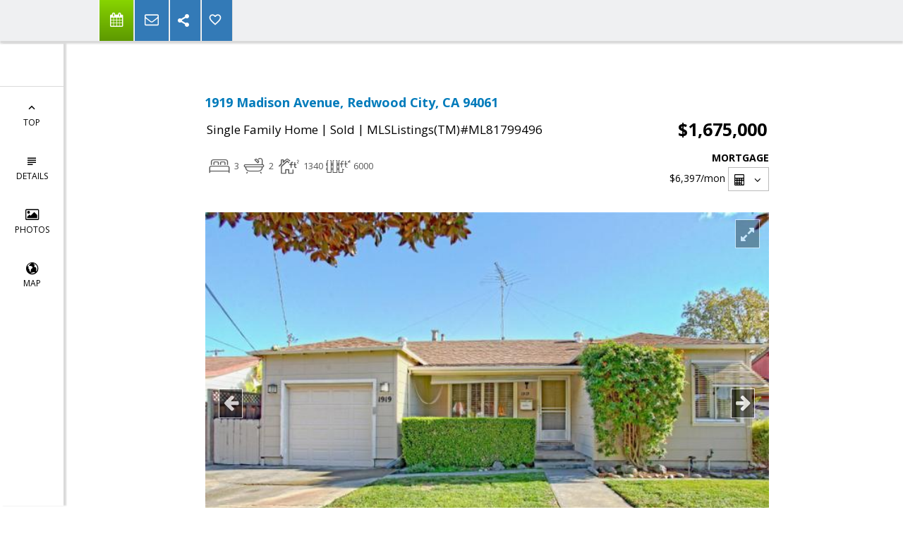

--- FILE ---
content_type: text/html; charset=utf-8
request_url: https://www.google.com/recaptcha/api2/anchor?ar=1&k=6LcGuSAUAAAAAMb457bWlGuEZ6IUGB1SNkLgHvC3&co=aHR0cHM6Ly9jaHJpc3RpbmVzdGVlbC5jb206NDQz&hl=en&v=jdMmXeCQEkPbnFDy9T04NbgJ&size=normal&anchor-ms=20000&execute-ms=15000&cb=3o8yminrijf4
body_size: 47658
content:
<!DOCTYPE HTML><html dir="ltr" lang="en"><head><meta http-equiv="Content-Type" content="text/html; charset=UTF-8">
<meta http-equiv="X-UA-Compatible" content="IE=edge">
<title>reCAPTCHA</title>
<style type="text/css">
/* cyrillic-ext */
@font-face {
  font-family: 'Roboto';
  font-style: normal;
  font-weight: 400;
  font-stretch: 100%;
  src: url(//fonts.gstatic.com/s/roboto/v48/KFO7CnqEu92Fr1ME7kSn66aGLdTylUAMa3GUBHMdazTgWw.woff2) format('woff2');
  unicode-range: U+0460-052F, U+1C80-1C8A, U+20B4, U+2DE0-2DFF, U+A640-A69F, U+FE2E-FE2F;
}
/* cyrillic */
@font-face {
  font-family: 'Roboto';
  font-style: normal;
  font-weight: 400;
  font-stretch: 100%;
  src: url(//fonts.gstatic.com/s/roboto/v48/KFO7CnqEu92Fr1ME7kSn66aGLdTylUAMa3iUBHMdazTgWw.woff2) format('woff2');
  unicode-range: U+0301, U+0400-045F, U+0490-0491, U+04B0-04B1, U+2116;
}
/* greek-ext */
@font-face {
  font-family: 'Roboto';
  font-style: normal;
  font-weight: 400;
  font-stretch: 100%;
  src: url(//fonts.gstatic.com/s/roboto/v48/KFO7CnqEu92Fr1ME7kSn66aGLdTylUAMa3CUBHMdazTgWw.woff2) format('woff2');
  unicode-range: U+1F00-1FFF;
}
/* greek */
@font-face {
  font-family: 'Roboto';
  font-style: normal;
  font-weight: 400;
  font-stretch: 100%;
  src: url(//fonts.gstatic.com/s/roboto/v48/KFO7CnqEu92Fr1ME7kSn66aGLdTylUAMa3-UBHMdazTgWw.woff2) format('woff2');
  unicode-range: U+0370-0377, U+037A-037F, U+0384-038A, U+038C, U+038E-03A1, U+03A3-03FF;
}
/* math */
@font-face {
  font-family: 'Roboto';
  font-style: normal;
  font-weight: 400;
  font-stretch: 100%;
  src: url(//fonts.gstatic.com/s/roboto/v48/KFO7CnqEu92Fr1ME7kSn66aGLdTylUAMawCUBHMdazTgWw.woff2) format('woff2');
  unicode-range: U+0302-0303, U+0305, U+0307-0308, U+0310, U+0312, U+0315, U+031A, U+0326-0327, U+032C, U+032F-0330, U+0332-0333, U+0338, U+033A, U+0346, U+034D, U+0391-03A1, U+03A3-03A9, U+03B1-03C9, U+03D1, U+03D5-03D6, U+03F0-03F1, U+03F4-03F5, U+2016-2017, U+2034-2038, U+203C, U+2040, U+2043, U+2047, U+2050, U+2057, U+205F, U+2070-2071, U+2074-208E, U+2090-209C, U+20D0-20DC, U+20E1, U+20E5-20EF, U+2100-2112, U+2114-2115, U+2117-2121, U+2123-214F, U+2190, U+2192, U+2194-21AE, U+21B0-21E5, U+21F1-21F2, U+21F4-2211, U+2213-2214, U+2216-22FF, U+2308-230B, U+2310, U+2319, U+231C-2321, U+2336-237A, U+237C, U+2395, U+239B-23B7, U+23D0, U+23DC-23E1, U+2474-2475, U+25AF, U+25B3, U+25B7, U+25BD, U+25C1, U+25CA, U+25CC, U+25FB, U+266D-266F, U+27C0-27FF, U+2900-2AFF, U+2B0E-2B11, U+2B30-2B4C, U+2BFE, U+3030, U+FF5B, U+FF5D, U+1D400-1D7FF, U+1EE00-1EEFF;
}
/* symbols */
@font-face {
  font-family: 'Roboto';
  font-style: normal;
  font-weight: 400;
  font-stretch: 100%;
  src: url(//fonts.gstatic.com/s/roboto/v48/KFO7CnqEu92Fr1ME7kSn66aGLdTylUAMaxKUBHMdazTgWw.woff2) format('woff2');
  unicode-range: U+0001-000C, U+000E-001F, U+007F-009F, U+20DD-20E0, U+20E2-20E4, U+2150-218F, U+2190, U+2192, U+2194-2199, U+21AF, U+21E6-21F0, U+21F3, U+2218-2219, U+2299, U+22C4-22C6, U+2300-243F, U+2440-244A, U+2460-24FF, U+25A0-27BF, U+2800-28FF, U+2921-2922, U+2981, U+29BF, U+29EB, U+2B00-2BFF, U+4DC0-4DFF, U+FFF9-FFFB, U+10140-1018E, U+10190-1019C, U+101A0, U+101D0-101FD, U+102E0-102FB, U+10E60-10E7E, U+1D2C0-1D2D3, U+1D2E0-1D37F, U+1F000-1F0FF, U+1F100-1F1AD, U+1F1E6-1F1FF, U+1F30D-1F30F, U+1F315, U+1F31C, U+1F31E, U+1F320-1F32C, U+1F336, U+1F378, U+1F37D, U+1F382, U+1F393-1F39F, U+1F3A7-1F3A8, U+1F3AC-1F3AF, U+1F3C2, U+1F3C4-1F3C6, U+1F3CA-1F3CE, U+1F3D4-1F3E0, U+1F3ED, U+1F3F1-1F3F3, U+1F3F5-1F3F7, U+1F408, U+1F415, U+1F41F, U+1F426, U+1F43F, U+1F441-1F442, U+1F444, U+1F446-1F449, U+1F44C-1F44E, U+1F453, U+1F46A, U+1F47D, U+1F4A3, U+1F4B0, U+1F4B3, U+1F4B9, U+1F4BB, U+1F4BF, U+1F4C8-1F4CB, U+1F4D6, U+1F4DA, U+1F4DF, U+1F4E3-1F4E6, U+1F4EA-1F4ED, U+1F4F7, U+1F4F9-1F4FB, U+1F4FD-1F4FE, U+1F503, U+1F507-1F50B, U+1F50D, U+1F512-1F513, U+1F53E-1F54A, U+1F54F-1F5FA, U+1F610, U+1F650-1F67F, U+1F687, U+1F68D, U+1F691, U+1F694, U+1F698, U+1F6AD, U+1F6B2, U+1F6B9-1F6BA, U+1F6BC, U+1F6C6-1F6CF, U+1F6D3-1F6D7, U+1F6E0-1F6EA, U+1F6F0-1F6F3, U+1F6F7-1F6FC, U+1F700-1F7FF, U+1F800-1F80B, U+1F810-1F847, U+1F850-1F859, U+1F860-1F887, U+1F890-1F8AD, U+1F8B0-1F8BB, U+1F8C0-1F8C1, U+1F900-1F90B, U+1F93B, U+1F946, U+1F984, U+1F996, U+1F9E9, U+1FA00-1FA6F, U+1FA70-1FA7C, U+1FA80-1FA89, U+1FA8F-1FAC6, U+1FACE-1FADC, U+1FADF-1FAE9, U+1FAF0-1FAF8, U+1FB00-1FBFF;
}
/* vietnamese */
@font-face {
  font-family: 'Roboto';
  font-style: normal;
  font-weight: 400;
  font-stretch: 100%;
  src: url(//fonts.gstatic.com/s/roboto/v48/KFO7CnqEu92Fr1ME7kSn66aGLdTylUAMa3OUBHMdazTgWw.woff2) format('woff2');
  unicode-range: U+0102-0103, U+0110-0111, U+0128-0129, U+0168-0169, U+01A0-01A1, U+01AF-01B0, U+0300-0301, U+0303-0304, U+0308-0309, U+0323, U+0329, U+1EA0-1EF9, U+20AB;
}
/* latin-ext */
@font-face {
  font-family: 'Roboto';
  font-style: normal;
  font-weight: 400;
  font-stretch: 100%;
  src: url(//fonts.gstatic.com/s/roboto/v48/KFO7CnqEu92Fr1ME7kSn66aGLdTylUAMa3KUBHMdazTgWw.woff2) format('woff2');
  unicode-range: U+0100-02BA, U+02BD-02C5, U+02C7-02CC, U+02CE-02D7, U+02DD-02FF, U+0304, U+0308, U+0329, U+1D00-1DBF, U+1E00-1E9F, U+1EF2-1EFF, U+2020, U+20A0-20AB, U+20AD-20C0, U+2113, U+2C60-2C7F, U+A720-A7FF;
}
/* latin */
@font-face {
  font-family: 'Roboto';
  font-style: normal;
  font-weight: 400;
  font-stretch: 100%;
  src: url(//fonts.gstatic.com/s/roboto/v48/KFO7CnqEu92Fr1ME7kSn66aGLdTylUAMa3yUBHMdazQ.woff2) format('woff2');
  unicode-range: U+0000-00FF, U+0131, U+0152-0153, U+02BB-02BC, U+02C6, U+02DA, U+02DC, U+0304, U+0308, U+0329, U+2000-206F, U+20AC, U+2122, U+2191, U+2193, U+2212, U+2215, U+FEFF, U+FFFD;
}
/* cyrillic-ext */
@font-face {
  font-family: 'Roboto';
  font-style: normal;
  font-weight: 500;
  font-stretch: 100%;
  src: url(//fonts.gstatic.com/s/roboto/v48/KFO7CnqEu92Fr1ME7kSn66aGLdTylUAMa3GUBHMdazTgWw.woff2) format('woff2');
  unicode-range: U+0460-052F, U+1C80-1C8A, U+20B4, U+2DE0-2DFF, U+A640-A69F, U+FE2E-FE2F;
}
/* cyrillic */
@font-face {
  font-family: 'Roboto';
  font-style: normal;
  font-weight: 500;
  font-stretch: 100%;
  src: url(//fonts.gstatic.com/s/roboto/v48/KFO7CnqEu92Fr1ME7kSn66aGLdTylUAMa3iUBHMdazTgWw.woff2) format('woff2');
  unicode-range: U+0301, U+0400-045F, U+0490-0491, U+04B0-04B1, U+2116;
}
/* greek-ext */
@font-face {
  font-family: 'Roboto';
  font-style: normal;
  font-weight: 500;
  font-stretch: 100%;
  src: url(//fonts.gstatic.com/s/roboto/v48/KFO7CnqEu92Fr1ME7kSn66aGLdTylUAMa3CUBHMdazTgWw.woff2) format('woff2');
  unicode-range: U+1F00-1FFF;
}
/* greek */
@font-face {
  font-family: 'Roboto';
  font-style: normal;
  font-weight: 500;
  font-stretch: 100%;
  src: url(//fonts.gstatic.com/s/roboto/v48/KFO7CnqEu92Fr1ME7kSn66aGLdTylUAMa3-UBHMdazTgWw.woff2) format('woff2');
  unicode-range: U+0370-0377, U+037A-037F, U+0384-038A, U+038C, U+038E-03A1, U+03A3-03FF;
}
/* math */
@font-face {
  font-family: 'Roboto';
  font-style: normal;
  font-weight: 500;
  font-stretch: 100%;
  src: url(//fonts.gstatic.com/s/roboto/v48/KFO7CnqEu92Fr1ME7kSn66aGLdTylUAMawCUBHMdazTgWw.woff2) format('woff2');
  unicode-range: U+0302-0303, U+0305, U+0307-0308, U+0310, U+0312, U+0315, U+031A, U+0326-0327, U+032C, U+032F-0330, U+0332-0333, U+0338, U+033A, U+0346, U+034D, U+0391-03A1, U+03A3-03A9, U+03B1-03C9, U+03D1, U+03D5-03D6, U+03F0-03F1, U+03F4-03F5, U+2016-2017, U+2034-2038, U+203C, U+2040, U+2043, U+2047, U+2050, U+2057, U+205F, U+2070-2071, U+2074-208E, U+2090-209C, U+20D0-20DC, U+20E1, U+20E5-20EF, U+2100-2112, U+2114-2115, U+2117-2121, U+2123-214F, U+2190, U+2192, U+2194-21AE, U+21B0-21E5, U+21F1-21F2, U+21F4-2211, U+2213-2214, U+2216-22FF, U+2308-230B, U+2310, U+2319, U+231C-2321, U+2336-237A, U+237C, U+2395, U+239B-23B7, U+23D0, U+23DC-23E1, U+2474-2475, U+25AF, U+25B3, U+25B7, U+25BD, U+25C1, U+25CA, U+25CC, U+25FB, U+266D-266F, U+27C0-27FF, U+2900-2AFF, U+2B0E-2B11, U+2B30-2B4C, U+2BFE, U+3030, U+FF5B, U+FF5D, U+1D400-1D7FF, U+1EE00-1EEFF;
}
/* symbols */
@font-face {
  font-family: 'Roboto';
  font-style: normal;
  font-weight: 500;
  font-stretch: 100%;
  src: url(//fonts.gstatic.com/s/roboto/v48/KFO7CnqEu92Fr1ME7kSn66aGLdTylUAMaxKUBHMdazTgWw.woff2) format('woff2');
  unicode-range: U+0001-000C, U+000E-001F, U+007F-009F, U+20DD-20E0, U+20E2-20E4, U+2150-218F, U+2190, U+2192, U+2194-2199, U+21AF, U+21E6-21F0, U+21F3, U+2218-2219, U+2299, U+22C4-22C6, U+2300-243F, U+2440-244A, U+2460-24FF, U+25A0-27BF, U+2800-28FF, U+2921-2922, U+2981, U+29BF, U+29EB, U+2B00-2BFF, U+4DC0-4DFF, U+FFF9-FFFB, U+10140-1018E, U+10190-1019C, U+101A0, U+101D0-101FD, U+102E0-102FB, U+10E60-10E7E, U+1D2C0-1D2D3, U+1D2E0-1D37F, U+1F000-1F0FF, U+1F100-1F1AD, U+1F1E6-1F1FF, U+1F30D-1F30F, U+1F315, U+1F31C, U+1F31E, U+1F320-1F32C, U+1F336, U+1F378, U+1F37D, U+1F382, U+1F393-1F39F, U+1F3A7-1F3A8, U+1F3AC-1F3AF, U+1F3C2, U+1F3C4-1F3C6, U+1F3CA-1F3CE, U+1F3D4-1F3E0, U+1F3ED, U+1F3F1-1F3F3, U+1F3F5-1F3F7, U+1F408, U+1F415, U+1F41F, U+1F426, U+1F43F, U+1F441-1F442, U+1F444, U+1F446-1F449, U+1F44C-1F44E, U+1F453, U+1F46A, U+1F47D, U+1F4A3, U+1F4B0, U+1F4B3, U+1F4B9, U+1F4BB, U+1F4BF, U+1F4C8-1F4CB, U+1F4D6, U+1F4DA, U+1F4DF, U+1F4E3-1F4E6, U+1F4EA-1F4ED, U+1F4F7, U+1F4F9-1F4FB, U+1F4FD-1F4FE, U+1F503, U+1F507-1F50B, U+1F50D, U+1F512-1F513, U+1F53E-1F54A, U+1F54F-1F5FA, U+1F610, U+1F650-1F67F, U+1F687, U+1F68D, U+1F691, U+1F694, U+1F698, U+1F6AD, U+1F6B2, U+1F6B9-1F6BA, U+1F6BC, U+1F6C6-1F6CF, U+1F6D3-1F6D7, U+1F6E0-1F6EA, U+1F6F0-1F6F3, U+1F6F7-1F6FC, U+1F700-1F7FF, U+1F800-1F80B, U+1F810-1F847, U+1F850-1F859, U+1F860-1F887, U+1F890-1F8AD, U+1F8B0-1F8BB, U+1F8C0-1F8C1, U+1F900-1F90B, U+1F93B, U+1F946, U+1F984, U+1F996, U+1F9E9, U+1FA00-1FA6F, U+1FA70-1FA7C, U+1FA80-1FA89, U+1FA8F-1FAC6, U+1FACE-1FADC, U+1FADF-1FAE9, U+1FAF0-1FAF8, U+1FB00-1FBFF;
}
/* vietnamese */
@font-face {
  font-family: 'Roboto';
  font-style: normal;
  font-weight: 500;
  font-stretch: 100%;
  src: url(//fonts.gstatic.com/s/roboto/v48/KFO7CnqEu92Fr1ME7kSn66aGLdTylUAMa3OUBHMdazTgWw.woff2) format('woff2');
  unicode-range: U+0102-0103, U+0110-0111, U+0128-0129, U+0168-0169, U+01A0-01A1, U+01AF-01B0, U+0300-0301, U+0303-0304, U+0308-0309, U+0323, U+0329, U+1EA0-1EF9, U+20AB;
}
/* latin-ext */
@font-face {
  font-family: 'Roboto';
  font-style: normal;
  font-weight: 500;
  font-stretch: 100%;
  src: url(//fonts.gstatic.com/s/roboto/v48/KFO7CnqEu92Fr1ME7kSn66aGLdTylUAMa3KUBHMdazTgWw.woff2) format('woff2');
  unicode-range: U+0100-02BA, U+02BD-02C5, U+02C7-02CC, U+02CE-02D7, U+02DD-02FF, U+0304, U+0308, U+0329, U+1D00-1DBF, U+1E00-1E9F, U+1EF2-1EFF, U+2020, U+20A0-20AB, U+20AD-20C0, U+2113, U+2C60-2C7F, U+A720-A7FF;
}
/* latin */
@font-face {
  font-family: 'Roboto';
  font-style: normal;
  font-weight: 500;
  font-stretch: 100%;
  src: url(//fonts.gstatic.com/s/roboto/v48/KFO7CnqEu92Fr1ME7kSn66aGLdTylUAMa3yUBHMdazQ.woff2) format('woff2');
  unicode-range: U+0000-00FF, U+0131, U+0152-0153, U+02BB-02BC, U+02C6, U+02DA, U+02DC, U+0304, U+0308, U+0329, U+2000-206F, U+20AC, U+2122, U+2191, U+2193, U+2212, U+2215, U+FEFF, U+FFFD;
}
/* cyrillic-ext */
@font-face {
  font-family: 'Roboto';
  font-style: normal;
  font-weight: 900;
  font-stretch: 100%;
  src: url(//fonts.gstatic.com/s/roboto/v48/KFO7CnqEu92Fr1ME7kSn66aGLdTylUAMa3GUBHMdazTgWw.woff2) format('woff2');
  unicode-range: U+0460-052F, U+1C80-1C8A, U+20B4, U+2DE0-2DFF, U+A640-A69F, U+FE2E-FE2F;
}
/* cyrillic */
@font-face {
  font-family: 'Roboto';
  font-style: normal;
  font-weight: 900;
  font-stretch: 100%;
  src: url(//fonts.gstatic.com/s/roboto/v48/KFO7CnqEu92Fr1ME7kSn66aGLdTylUAMa3iUBHMdazTgWw.woff2) format('woff2');
  unicode-range: U+0301, U+0400-045F, U+0490-0491, U+04B0-04B1, U+2116;
}
/* greek-ext */
@font-face {
  font-family: 'Roboto';
  font-style: normal;
  font-weight: 900;
  font-stretch: 100%;
  src: url(//fonts.gstatic.com/s/roboto/v48/KFO7CnqEu92Fr1ME7kSn66aGLdTylUAMa3CUBHMdazTgWw.woff2) format('woff2');
  unicode-range: U+1F00-1FFF;
}
/* greek */
@font-face {
  font-family: 'Roboto';
  font-style: normal;
  font-weight: 900;
  font-stretch: 100%;
  src: url(//fonts.gstatic.com/s/roboto/v48/KFO7CnqEu92Fr1ME7kSn66aGLdTylUAMa3-UBHMdazTgWw.woff2) format('woff2');
  unicode-range: U+0370-0377, U+037A-037F, U+0384-038A, U+038C, U+038E-03A1, U+03A3-03FF;
}
/* math */
@font-face {
  font-family: 'Roboto';
  font-style: normal;
  font-weight: 900;
  font-stretch: 100%;
  src: url(//fonts.gstatic.com/s/roboto/v48/KFO7CnqEu92Fr1ME7kSn66aGLdTylUAMawCUBHMdazTgWw.woff2) format('woff2');
  unicode-range: U+0302-0303, U+0305, U+0307-0308, U+0310, U+0312, U+0315, U+031A, U+0326-0327, U+032C, U+032F-0330, U+0332-0333, U+0338, U+033A, U+0346, U+034D, U+0391-03A1, U+03A3-03A9, U+03B1-03C9, U+03D1, U+03D5-03D6, U+03F0-03F1, U+03F4-03F5, U+2016-2017, U+2034-2038, U+203C, U+2040, U+2043, U+2047, U+2050, U+2057, U+205F, U+2070-2071, U+2074-208E, U+2090-209C, U+20D0-20DC, U+20E1, U+20E5-20EF, U+2100-2112, U+2114-2115, U+2117-2121, U+2123-214F, U+2190, U+2192, U+2194-21AE, U+21B0-21E5, U+21F1-21F2, U+21F4-2211, U+2213-2214, U+2216-22FF, U+2308-230B, U+2310, U+2319, U+231C-2321, U+2336-237A, U+237C, U+2395, U+239B-23B7, U+23D0, U+23DC-23E1, U+2474-2475, U+25AF, U+25B3, U+25B7, U+25BD, U+25C1, U+25CA, U+25CC, U+25FB, U+266D-266F, U+27C0-27FF, U+2900-2AFF, U+2B0E-2B11, U+2B30-2B4C, U+2BFE, U+3030, U+FF5B, U+FF5D, U+1D400-1D7FF, U+1EE00-1EEFF;
}
/* symbols */
@font-face {
  font-family: 'Roboto';
  font-style: normal;
  font-weight: 900;
  font-stretch: 100%;
  src: url(//fonts.gstatic.com/s/roboto/v48/KFO7CnqEu92Fr1ME7kSn66aGLdTylUAMaxKUBHMdazTgWw.woff2) format('woff2');
  unicode-range: U+0001-000C, U+000E-001F, U+007F-009F, U+20DD-20E0, U+20E2-20E4, U+2150-218F, U+2190, U+2192, U+2194-2199, U+21AF, U+21E6-21F0, U+21F3, U+2218-2219, U+2299, U+22C4-22C6, U+2300-243F, U+2440-244A, U+2460-24FF, U+25A0-27BF, U+2800-28FF, U+2921-2922, U+2981, U+29BF, U+29EB, U+2B00-2BFF, U+4DC0-4DFF, U+FFF9-FFFB, U+10140-1018E, U+10190-1019C, U+101A0, U+101D0-101FD, U+102E0-102FB, U+10E60-10E7E, U+1D2C0-1D2D3, U+1D2E0-1D37F, U+1F000-1F0FF, U+1F100-1F1AD, U+1F1E6-1F1FF, U+1F30D-1F30F, U+1F315, U+1F31C, U+1F31E, U+1F320-1F32C, U+1F336, U+1F378, U+1F37D, U+1F382, U+1F393-1F39F, U+1F3A7-1F3A8, U+1F3AC-1F3AF, U+1F3C2, U+1F3C4-1F3C6, U+1F3CA-1F3CE, U+1F3D4-1F3E0, U+1F3ED, U+1F3F1-1F3F3, U+1F3F5-1F3F7, U+1F408, U+1F415, U+1F41F, U+1F426, U+1F43F, U+1F441-1F442, U+1F444, U+1F446-1F449, U+1F44C-1F44E, U+1F453, U+1F46A, U+1F47D, U+1F4A3, U+1F4B0, U+1F4B3, U+1F4B9, U+1F4BB, U+1F4BF, U+1F4C8-1F4CB, U+1F4D6, U+1F4DA, U+1F4DF, U+1F4E3-1F4E6, U+1F4EA-1F4ED, U+1F4F7, U+1F4F9-1F4FB, U+1F4FD-1F4FE, U+1F503, U+1F507-1F50B, U+1F50D, U+1F512-1F513, U+1F53E-1F54A, U+1F54F-1F5FA, U+1F610, U+1F650-1F67F, U+1F687, U+1F68D, U+1F691, U+1F694, U+1F698, U+1F6AD, U+1F6B2, U+1F6B9-1F6BA, U+1F6BC, U+1F6C6-1F6CF, U+1F6D3-1F6D7, U+1F6E0-1F6EA, U+1F6F0-1F6F3, U+1F6F7-1F6FC, U+1F700-1F7FF, U+1F800-1F80B, U+1F810-1F847, U+1F850-1F859, U+1F860-1F887, U+1F890-1F8AD, U+1F8B0-1F8BB, U+1F8C0-1F8C1, U+1F900-1F90B, U+1F93B, U+1F946, U+1F984, U+1F996, U+1F9E9, U+1FA00-1FA6F, U+1FA70-1FA7C, U+1FA80-1FA89, U+1FA8F-1FAC6, U+1FACE-1FADC, U+1FADF-1FAE9, U+1FAF0-1FAF8, U+1FB00-1FBFF;
}
/* vietnamese */
@font-face {
  font-family: 'Roboto';
  font-style: normal;
  font-weight: 900;
  font-stretch: 100%;
  src: url(//fonts.gstatic.com/s/roboto/v48/KFO7CnqEu92Fr1ME7kSn66aGLdTylUAMa3OUBHMdazTgWw.woff2) format('woff2');
  unicode-range: U+0102-0103, U+0110-0111, U+0128-0129, U+0168-0169, U+01A0-01A1, U+01AF-01B0, U+0300-0301, U+0303-0304, U+0308-0309, U+0323, U+0329, U+1EA0-1EF9, U+20AB;
}
/* latin-ext */
@font-face {
  font-family: 'Roboto';
  font-style: normal;
  font-weight: 900;
  font-stretch: 100%;
  src: url(//fonts.gstatic.com/s/roboto/v48/KFO7CnqEu92Fr1ME7kSn66aGLdTylUAMa3KUBHMdazTgWw.woff2) format('woff2');
  unicode-range: U+0100-02BA, U+02BD-02C5, U+02C7-02CC, U+02CE-02D7, U+02DD-02FF, U+0304, U+0308, U+0329, U+1D00-1DBF, U+1E00-1E9F, U+1EF2-1EFF, U+2020, U+20A0-20AB, U+20AD-20C0, U+2113, U+2C60-2C7F, U+A720-A7FF;
}
/* latin */
@font-face {
  font-family: 'Roboto';
  font-style: normal;
  font-weight: 900;
  font-stretch: 100%;
  src: url(//fonts.gstatic.com/s/roboto/v48/KFO7CnqEu92Fr1ME7kSn66aGLdTylUAMa3yUBHMdazQ.woff2) format('woff2');
  unicode-range: U+0000-00FF, U+0131, U+0152-0153, U+02BB-02BC, U+02C6, U+02DA, U+02DC, U+0304, U+0308, U+0329, U+2000-206F, U+20AC, U+2122, U+2191, U+2193, U+2212, U+2215, U+FEFF, U+FFFD;
}

</style>
<link rel="stylesheet" type="text/css" href="https://www.gstatic.com/recaptcha/releases/jdMmXeCQEkPbnFDy9T04NbgJ/styles__ltr.css">
<script nonce="VVbx4xPGjZeW7ba0Ea505g" type="text/javascript">window['__recaptcha_api'] = 'https://www.google.com/recaptcha/api2/';</script>
<script type="text/javascript" src="https://www.gstatic.com/recaptcha/releases/jdMmXeCQEkPbnFDy9T04NbgJ/recaptcha__en.js" nonce="VVbx4xPGjZeW7ba0Ea505g">
      
    </script></head>
<body><div id="rc-anchor-alert" class="rc-anchor-alert"></div>
<input type="hidden" id="recaptcha-token" value="[base64]">
<script type="text/javascript" nonce="VVbx4xPGjZeW7ba0Ea505g">
      recaptcha.anchor.Main.init("[\x22ainput\x22,[\x22bgdata\x22,\x22\x22,\[base64]/[base64]/[base64]/[base64]/ODU6NzksKFIuUF89RixSKSksUi51KSksUi5TKS5wdXNoKFtQZyx0LFg/[base64]/[base64]/[base64]/[base64]/bmV3IE5bd10oUFswXSk6Vz09Mj9uZXcgTlt3XShQWzBdLFBbMV0pOlc9PTM/bmV3IE5bd10oUFswXSxQWzFdLFBbMl0pOlc9PTQ/[base64]/[base64]/[base64]/[base64]/[base64]/[base64]\\u003d\\u003d\x22,\[base64]\\u003d\\u003d\x22,\x22w5DDgCoFRkAtwo/Dt8OqA8OKLEVADMOLwrzDgsKEw7VSw4zDp8KuOTPDkHtCYyMcasOQw6ZUwqjDvlTDisKYF8ORdMOTWFhcwqxZeQdSQHFswo01w7LDsMKwO8KKwrHDpF/ChsOtAMOOw5tTw58dw4ALclx+RC/DoDlLVsK0wr9tUizDhMOnRl9Iw4x/[base64]/HcKGwqxSw5Z+KVLChcOBwr3Cu8OuwqXDv8ObwqXDo1DCn8Klw6tow7I6w4HDrFLCowfCnjgAWMOSw5Rnw4zDrgjDrWfCtSMlCWjDjkrDikAXw50IYV7CuMOIw7HDrMOxwp5HHMOuIMO6P8OTVcK9wpU2w6AZEcObw7Q/wp/Dvl44PsONbMO2B8KlKB3CsMK8ECXCq8KnwrvCr0TCqngUQ8OgwrPCoTwSfhJvwqjCuMOowp4ow4cmwq3CkAQ2w4/Dg8OLwpISFHrDmMKwLUBJDXDDncK1w5Ucw5BdCcKEWmbCnEIdXcK7w7LDoEllMEsaw7bCmitCwpUiwrjCn3bDlFNlJ8KObmLCnMKlwokhfi/DhCnCsT5wwq/Do8KaRMOZw553w6nClMK2F1AEB8ODw6DCjsK5YcO3aSbDmWg7ccKOw7jCkCJPw44swqcOf13Dk8OWaSnDvFBzXcONw4w9eFTCu27DhsKnw5fDuQPCrsKiw7hIwrzDiDF/GHw1O0pgw6c9w7fCihXCvxrDuX5mw69sD3wUNSPDm8OqOMOMw5oWATd+eRvDosKgXU9dUFEiW8O9SMKGHgZkVynCqMObXcKdGF91QTBIUCcgwq3Dmw5VE8K/[base64]/[base64]/DtiULwrvDocOcccKcwpEfLcO9eMKULMOaS8O1w6zDnmjDhMKaJMKXYRPCnwDDmHQywo94w5DDm2zCilvCncKzDsOWQRvDmcOJEcKODcOcEDrCssOawpTDmWlzLcOxLMKSw4LCjx/[base64]/[base64]/[base64]/Cgy06w4BWw5/Du8Knw7TDk8OBTEASwpYywrhWM8O4Q1TCiRPCrVtOw7fDosKNB8KuP1VGwqhXwoXCghcbRg8bKwRIwoHCp8KsJMOVwpbCv8KpAiMPBx9JMn3DkzDDrsOoX0zCoMOmPsK5TcOKw6cKw5YFwqTCmGtbJMO/wpchfsOOw77CtsO2KMODdDrCisKaCSbClsOGGsO8w7XDoG3CuMOww7TDjW/CtgjCiHXDpxs4wpwyw7QCbcOEwr4eeABTwrLDoBTDgcOzZcKuLn7DicKxw5fCk0M7wosCV8OZw6k/w7RLDsKBfsOAwrl6DFQoAcOxw5dhT8K0w6fCiMO3JMKGMcOzwrbCjWgHHwIkw5RZanTDoX7DolFcwrrDr2J/XMOlw7LDusObwqVjw7rCqUF6EsKnbMKxwoliw4nDlsOrwovCrMK+w43ClcK/[base64]/woXDi8OSGFw6e2dFwrcRTMO4w5/[base64]/CjVBZVx0MRcK4XcK6bMOsc8KQwolAw41TwqgYdcOpw7V9HsODTlVae8O/wrRtwqvCkCsgCxJ5w45uw6vDtDdTwobDpMObUnMtAMKpQWzCpgvDs8K8VsOuHXfDqW/Cp8K2X8KpwrhCworCuMKQOU/CtcOSU2NowoZpQSPDk1nDmw7DuwHCsXFOw6Aow4lSwpZiw6spw7vDpcOsVcOnfcKgwrzCrcOrwqBafcOkMADCqsKCw5XCr8KwwoUVMF7CgF3ChMOuOToNw6/DqsKNQRXCsgnDij9Fw5DDuMOVZRVrdm8xwqAJwr/CrR4+w6lYMsOiwoQ7w403w6PCqwBuw7ZgwrHDrkhRWMKNfsOeEUzDkHlVdsKxwrp1wrDCojNNwrh4wr9yfsKKw4hWwqvDrsKZw6cWHU7CpXvCgsOdShvCnsOTH0nCkcKnwrA9ZjMTYh8Ww4YrZcKJQ2RSD0ckOsOddMKyw6cCXwbDgWoew5wiwoh/w6LCjGnCt8OVXkEeXsK6DGh2O0bDn2hsLMKUw4YuYcK0W0nClSpzFQ3CicOZw6vDmsK1w5DDlXvDpcOONkbClcO9w5PDgcK2w79rIVgEw65pPcKxwrNjwq0SdcKZahLDmMK/wpTDrsOkwonDniUiw504e8Oewq7CvA3DuMKqCMOswoUewp8Hwp91wrRzfUnDunANw6cHT8OYwp1bAsK9P8OcPAhUwoHDmw/Cn0rCrFfDj1HCuGLDh1gXUz3CmHjDr01mUcO2woJTwptawoFuw5R1w7dbSsOACQfDlFBfCcOBw6IvIwVFwqtSaMKpw45ww7HCtcOkwodNDsOIwoQ9FcKcwpLDvcKMw7DDty9lwoLDtgs8GMKeNcKvQ8O4w4BCwqkEw5xySH/Cj8KGCSLClcOzc0h+wpzCkQIYfwLCvsO+w5wbwro3GSZLVcOzw6vCi0fDqMKfc8KjCMOFWcObPy3CkcOuw5LCqnApw4HDicK/wrbDnypDwojCg8KqwoBtw5c4wr/DtXhHAGTCisKWdsOUw7NNw4TDtg3Cqg5Ew7tww5jCtz7DgQhsAcO8OFHDhcKIB1XDuwAcKsKGwpbDh8K1XcKyZHRgw6JgIcKkw4XDhcKLw7vCgsKcBx04w6jCuyhoOMKiw4/CnCI6GDDDpMK0woEOw5bDilt2WsKwwr/CoQvDsUxNw5zDmsOhw5nCn8Oow6RlTcOIeF0nZcOLVGJaNQJdw5DDqyR7wpdIwoJCwpTDhARCwqLCrigUwoVywo8geSLDi8KnwoRvw6J1EhFdwrJpw57CqsKGExljI2rDqX7Ch8KcwrjDiz4xw4cYw5/[base64]/wrfDvcKfw5DDm8OKBEZ/BcOMWCTCr0XChyVIwrnDoMKyworDhhbDssKXHx7DmsK7wq3Cm8O0TjfDl2zCgXhGwqPClsKYfcOVBsKpwpx9wr7Ds8KwwqcAw4PCvsKjw6nCkSHDjGd/ZMOKwqtMCHHCssKRw6XDg8OEwqLCnAbDsMKHwoXCt1LCv8Orw7fCl8KWwrdrCAVTLcOewr0Aw458BcOAPh0Ad8KpIWjDvcK/a8KzwpXCmiXCp0Z+WnUgwpXDqixcaw/[base64]/Cii0zw5dXG8K0wprCnsKsMMK1wq7DjcKLw6swwop6MF15w5IdJzfCoWrDscOFK1LCiHHDjRMaJcOqwqjDpUYTwoLClsKCfFp1wqjCs8OIJsK6BRfDuTvCgR40woEPbB/CgcK2w5QycVbDtz7DlMO3E2zDjMKkBDZxFMK5Hjl+wq3DisOiHGMUw5ssfg5Lwro7WhXDjcOQwrgCJ8Olw4PCqsOHKCbCs8Omw7HDghPDqsOlw78Kw40cCW/Ck8OxC8OXXDjChcKfEX7CtsOXwpl7flwyw4wMFUhrXMO5wr5zwqLCuMOZw51WdyTCnUE2wotww7I5w4wbw4oXw5XCvsOUwoATX8KqMSDChsKZwq9owpvDrmzDm8Kmw5M4JU5qw4fDnMKTw79HEnR6wqjCk2XClMOgcMKJw6zCngBlw5JLwqM/wp/CosOhw55AVw3DgT7DnlzCgMKwScOBw5o6w5LCuMKIJA7Dsj7Cm0PDjgHCnsOeAcO5bMKnZQ7DpcKTw5HCi8OxfcKtw53DlcOrScK1MsKjO8KIw6dETcKEPsK7w7TCncKxw6Eyw69rwqENwpkxw53DjcODw7zDk8KPTA0/IA9iYEhowqcow6PDuMODw7rCgl3Ch8O3cTsRwpdOIG8pw5xManvDvxfCvxlvwrdiw6ZXwoBswpxEwqvDjSslecKsw43CrH1xwqHDkEnDm8K5IsKiw7/ClcOOwqPDiMOZwrLDi1LClHJ3w5bCl1F6PcOow4M4wqTCiCTCn8Kae8KgwqXDksO4CMKjwqZXECDDqcOFH0lxMVFNPWFcFVDDssOvWn8Hw4xNwp0gPj9Hwp3DssOLZ0xpKMKjAUIHWTEPW8OEXsOLBMKiVMK5woMpw6FjwpoVwq1sw4pgYkw9Onlnw6ciUB7DqsK/[base64]/BcKSQgrChMOwwpRvwoYeMMKcwrHCgG3DscOgMmDCgn4aJsKjdsKCFnnCmxPClF3DglVMIsKPwqLDh2NXNEB1WjhCRW5Ow6RMHQDDvw/DsMKrw5nCg30EcVzCvjs6OijDiMOHw7V6esKxUCcPwpJXLX5vw6nDh8Olw5PCpR9Vwol0WCVGwoR9w5rCmRJSw4FrN8Khwo/CmMONw6c1w5lML8OjwoLCp8Kjf8OdwpzDpXPDrgzCnMKUwpnDgT8KHTYZwo/[base64]/Dj31BdHfCjSMkwovDt3bCgkkyWsK6w6nDt8O+w53CrCpkGsO9JDYYw4tyw7fDjVLCt8Ktw5gQw6LDiMOwcMO5PMKKc8KRT8OAwoIyecOrDmUPUsKgw4XCmMKhwqXCv8KWw7HCvsO+IBp/ZnDDlsOpOWsUKSYdBmt+w5PDscKpBxDCncO5H1HCkmJMwrY+w7vCrMK4w7lAGMOgwqU8bRvClsKIw7V0CyDDrGNYw5/ClcOsw4nCuW/Dl3/[base64]/CrMKuDcKuOwtqW8OwAMKewq7DjcKFwpbDncKpRl3ChMOQVMOgw6XDmcK/cE/[base64]/CrAAkXsOiwpkMw7fCp8OTeV3CrMOLdnXDsRvDrkQCwrrDoDzDqXHDrcKyOFzDjMK7w5xqdMKwKgsWIxTCrVoUwqIAKCfDtR/DvsOkwr10wodYw5k6QsO7wrA6KcKnwpcITBQhw7TDqMOLLMOgQRkbw5JnacKQw61gBTk/w4HCmcOmw6gvY0zCqMO7OcO0wrXCm8KNw7rDsXvChsKrHALDmkPCn2LDoXl1NMKBwqLCvSzClX0dZybCtBkRw6vDp8OSB3phw5dLwrMNwr/DvcO9wqcBw7gGwqvDhsKDAcKtQMKnEcKiwqfCi8KFwpAQe8OAdk5zw6/Cq8Khd3EkGnZLaVElw5TDmk5qMDsBaETDsjbDni/CsnAdwo7CuDFKw6LDnyDCu8Oiw5gDUS1tG8KOC2zDlcKSw5EYSgzCqnYNw57DoMKgWsK3FQnDmksww4cbwpQCEMO6AcKLwr3Dj8Ouwot8QiZ0YwPDlTTDr3jDsMOkw4V6E8KxwqbCrFVqISbCo37Dl8OFwqDDljQxw5PCtMOiO8O2Ek0Kw6rCrltcwoJkZMKdwo/CgF/DusONwo1hR8OswpHCowXDoQrDisKbJwZMwrEwCUJoQcKAwrMmAQ7DjsORw4Aaw6HDhsKKGjcfwpBDwpnDusKOVjBfUMKjZkl4woQKwrHDv3UUB8KGw4IGP3N9F21kHnQVw7cdesObFsOeHHLCvcOSdy/DoHrCjsKsIcOyF2FbSMOcwq1eQsO1KiHDrcOAYcKPw6N8w6BvHF3CrcOUSMKRFm7CmMKhw5Z2w5Iuw5TChMOPw6h6C2EnQMK1w4syMMO/wqUtw5llwqpHfsKEcHzDkcOtLcONB8OnEB/[base64]/CrR5tJcKEWEQ5wpfDgMKBH8KgecOYwoxwwq/CrQwfwrFnU1TDvnk9w4QoFWvCg8OjTBpmfX7Dn8KwUWTCqCvDoRJUTAlMwo/[base64]/Dm8OCcio7K8OdHcOQwr5cNsOMw4PCnjLDmi3CiDTDg2BYwppMQl12w4TCiMKDdhDDj8Oiw6bCmUBfwpJ2w6/Di1LCu8KSJcOCwo7DhcKMwoPDjD/DjMKywpxkGlXCjsKwwp3DlxJSw5JOFzjDhyIzW8OOw43DhmBdw75yKFHDvsO/QmJ5a18Gw5PDp8O8WEPDqyB9wqwTw6jCk8OaWMKXL8Kbw6lpw6VXF8KqwpLCrsKuEg/DkWDDlQ91w7XCiyQJH8O9W39cPXoTwqfCgcKQenIWR0zCscKNwpcOw4zCqsOOIsKKYMK5wpfCri5PaFLDtX5JwrgxwobCicK2XzR4woLCuElww5XCvMOjFsOwVsKLQltow7DDjWrCtlrCv1pNWsK0w7ZJVjI9wrN5TArDvSI6dMKvwqzCkTlLw6fCkGnCq8Orw6/[base64]/D0bCrXvDuQ3CssOdd03CqsK/LlI9w7nCuMOxwqp/SsOSw5kfw4QDw74wPA5XR8Owwp1swoTCuX3DpMK1Aw/ChyjDk8KawpYRYkk1ACDCpcO/[base64]/CnMKVwoEOw4VPw510VE9VO8KTGwXCjsKHZ8OkKV5bdTTDiyRbwr7DjABkB8KPw608wpVlw7gfwqtsQkBTI8O6e8Okw4hdwr99w67CtsKiHsKLwrlfKwkGT8KBwqIgEww5Sh06wpXDjMOJOsKaAMOqKRjCsiTCvMOgA8K7OV5aw67Dt8O3XsKkwrc0YsK/DDPCr8OIw7vDljjClREGw7jCgcOQwqwGeUk1FsKIDUrCoiXCmQYXwr3Du8K0wovDoSfCpDVhdzNxasK3w609MsOJw4NfwrxdasKjwq/[base64]/DjgMrwp/[base64]/CgMOjV8OuVEjCucKyw6vDtFrCj1fDscKrw7NuMcOKVHU9TMKpccKiNcKzFWJ8GsK6wrA2E3LCgsK/HsO9w5kUw6wwNmYgw5pnwpXCiMKcV8Kuw4Mew73DksO6wpbCl0F5U8K+wofDl2nDq8O/wokPwql7wrvCg8O1w43DjjBaw6A8w4ZTw7/[base64]/Cj8ObE8KlTMO/LkRVw4cUwo3Cq8OUUsKhEmUsLsOiDBvDmhDDlUPDtsOzdcO0w5hyJ8O4w5/DsmQ4wqzDs8OaZ8KhwozCoDfDoXZiwo0Rw7QEwrtpwpcfw6xRTsKSasK9w6TDvcOJLsKwHj/Dp1QuesKzw7LDlcOzw441U8OlH8OZwo3CvMOybU1hwr3DjkzDoMOPCsOQwqfCnyLCrw19XsOzM3IMO8Kfw5EUw7EwworDrsOYb3Vqw4vCjSrDpsOjUTdkw6LCqz3ClcKCworDtFLDmzkzFBDDnyQvBMKHwqHCjk3Ct8OnEC7CjRdPOWh/[base64]/cnw+wrdWw64gNhXCu8KlwrDCl24HaMKHJsKZbcOvU2UbFsKpbcK4wrA6wp/CtDNQLkvDjDgjGcKPPXV5CiYdNVItBBLChmnDiVPDnwELwpYRw6hpZ8O1FQU3OcOswqvDj8O+wozCgFRlwqlHSsKOUcO6YmvCgUgCw7pII0jDth/[base64]/wr7DqUjChcOtw5HDkcOEwqJGw4zDg13DksOjasKYw5rCjsKLwpzCqEbDv1tvXBLCrnRwwrU0w6PCj27DoMKFw4TCvyAnEMOcw7HDm8KGXcOywoUcwozDhcOsw7DDicKGw7PDs8OBLCorXjc3w790I8O/[base64]/DkEPDuGPCtV5CWibCncKNR8Orwo7DnMOsFBMzworCicONwoB1CTQbAsOVw4BaKcKiwqlSw7fDscKUQChYwqDCsCNdw5XChmUSwpQFwoMAMVnDtMKSw4vCjcKUDg3CgkLDosKVf8OXw519V1HCklrCuBVcFMOzw5dqFcOVNBPCu1vDsQUTw7NNN0/[base64]/DjsKVWsOUGxzDnMKBw4XDqRJZwq5lEDUNw7cyVsKUPcOGw7pILxN+wphkOg7CuxJ5b8ODDA8zd8K3wp3ChyxwSMKpfMKGSsOYCDjDjFbDnsOCwoXCo8KtwqPDn8KmUsOFwo4PQMKDw7w7wqnCkn8Wwoxbw7DDoATDlw8iMcOLE8OqcSVmwowHfsKjEsOgRxd4DmzDiV/Dhm3DgjfCoMK+QcKGw47CuA1aw5AlGcKJHlbCusONw5hGVHp3w7A7woJbKsOWwqcWCkXDkTQewqxcwq02fiUzwqPDqcOpWlfCnzzCvMKQV8OkCMKXEBt/bMKLw5LCpsKPwrd5XcOaw5l8Cz1CeHjDt8KhwqNNwpcZCsK2w5JGAW1aBCfCuidLwoXDg8KvwoLCpTx/w4YVRi3CvcKCDlhywpDCjMKOUCdBAGHDtcObw4c3w6vDq8KKFFAzwqNuUMOHV8K8QCTDqQcSw7dvwqzDqcKiMcOhVgUKwq3Cr2Qxw6TDpsO5w4/[base64]/CjMOEwrs1IcOEwpVWLcOdw7AObMOYwpzCs8K2XsOCN8KWw5LCq0LDqcK+w54JZ8KMMsOqUsKaw4TCksOdD8O0fgjDvTJ4w7BAw57Dg8O1JsOuKMOQPcOyMywdRyvCthbDgcK1Hz4Ew4Msw4HDh2tdNzTCnDBaXcOtDcOVw5bDiMOPwr7DrizCrmzDiHdNw5jDrA/Cg8O0wo/DshnDtMK3wrNGw7tZw48rw4YRFw/CnBfConkXwo/[base64]/XXADF3ghV3vCizZZw5fDqTXCqcKpwo3CvX9rExU4wo/Cm2DCpMOyw5tAw7JFw5jDnsKJwpMBSQzChMKxwrokwoA2wq/[base64]/CtxnDjEtvw6LCk8ODw50WwrXCr1XDnUfDsyBqSHwgLcKRdcORVcOhw40ewrckIwTDqHFsw6x0LGbDoMOmwoFnbcKqwpIXSG1zwrF7w7U1ScOvQxbDp24qLcO/BRY1U8Kuwqw3w7rDgsOaXR/DmAfDhiPCv8OkY1vChcOqwrvDm3zCh8OlwqjDvw0KwpzCh8O5HRJiwqY0w6MqKyrDkX1/PsOdwptCwp/[base64]/acK/w4VGG8O1VhlQUHtCwrxMwp5DP8ODB17Dsh4lAsO4wqvDtcKpwr84PyXChMOCSQgQIsK+w6LDrcKiw5jDm8OYwpLDoMOcw7XCu21jd8Kuwow0en06w6HDiCLDmsOZw47Dt8O+SMOWwrrCocK8wprCsz1nwoAiR8ORwrVjw7JCw4LDkMO8FE/Cv3nCnDZlw4QIEsOqwp7DrMKiIcK/w5DClcOCw4lOEjDDlcK9wpfCvcOqYUPDvnBywozDqCojw5PCrS/CuEB6cVl/A8OXPV9Bf0zDpHnCkMO5wqzCg8ObCE3CnhHCvhQcUiTCk8Oxw5pbw5YDwoF3wqpEVxjCjSfDn8OeQcO2JMKzbR4ewprCpkQOw4DCqVfCjcODTsODYAbClMKBwpXDkMKQw7ZRw4/Ck8KTwprCtnRqwot1M2/Du8KWw47Ct8OAdQg1NiAcwq4oY8KPwoZMCsO7wo/DgsOGwpTDh8Krw7xpw77Dp8OFw6YrwpdgwpTCgSQWTcK9RXZowqjDjMOjwpx+w6B5w5TDox4OY8KFMMOiPQYCUnJoCkI8V1TDt0TDmDTCvsOXwrEzwp/Ci8OmVkpAaA9Nw4pWDMOJw7DCtsOywpUqdcKww6gGQMOmwr5YXMKgNEbCvsKLSmPChMKqChwUSMOlwqdZTl40NF7Cs8K3HBErBATCs3duw5PCiwN2wpfCpR/CnC0aw4vDlcOLRRrCmMOIY8KHw6t6aMOgwqJ+w7VPwoXCn8KDwokqfhnDn8OOKmoaworCqwpqOMO+JgXDhBEYYlbCpMKZQHLCksOsw7F6wq7CpsKICsOiYyPDm8OtMXNrZ3geRcOSCn0Uw5lbC8OOwqHCklp+a0rCvx/CrDpWTcOuwoVBelQ7RDPCrMK1w5g+KsKqecOYQzBEw4sGwpnDiW3DvcOew5vChMOEw6XDpWs6wpbCjBYRwoDDrMKrW8Knw5HCs8K/[base64]/CuGt1BcKzwpnCi3Iww5XDhMOOF8O5w63ClMOVbXNJw47DkjYPwr/ChcK2UV8tfMOyYD/Dv8ObwrfDkjhaMcKkVXnDosOjXgYicMOnZ3MRw6fCpmZRw65sLi7Do8K0wqjDjcOiw6XDt8K+ecOWw4rDq8KJRMOKw7PDj8KYwrjCq3YKN8OIwqLDlMOnw6BzNxQJN8ORw6nChUVKwrd3w77DtRYlwpnDoT/CgcKtw6jDucO5wrDCr8OfVcOtK8KGTsOiw4cOwo5+w4opw6vCvcOwwpQoP8KNHjXCmxLDjwPDvMKXw4TCr3PCgcOybG50Uh/[base64]/CmMKeLDTCilgxwrZvwrkwwr4Tw5wZH8Kdw5HChBgqDMOKB1zCrsKFLizCqnV+UxPDgHbDsBvDu8KCwpk/wo9Sa1TDvD87w7nCmcK2w5A2VcKOPk3DnS3DrcKiw6QOcsKSw4d0WcKzwo3CoMOwwr7DtsKzwrUPw4wKU8KIwqA2wr7CjD5FEcONw7fCliB/wrzCscObBCkew6BgwrjCpMKNwo8ND8KxwrQQwoLDi8OSLMKwCsOow4ofO0XClcOmw7M7KxXDinvCtgIRw57DsmgZwqfCpsOALcKvDzsmwqTDr8O3IVXDuMO6L2PDlnLDjSjCrA05XcO1PcKQbMOjw6VdwqgfwozDicK1wr/CnzXCmMKzw6YWw5bCmlTDmFZWGBUnEgzCkcKZw587OsOjwop5wogVwqQvf8K3w7PCvsK1bhRbH8OVwrNxw77DkARaFsODfE3Cp8KmKMKcd8O/w5RvwpcRRMOXFsOkCMOXw4rClcKKwpLCvMK3LAnCosKzwoA8w4DDkQtswrtzwpXDoDkBwp/CiUN/wp7DncK1LwYKMMKyw7RABk/CqXXDucKBw7sfw4vCo3/DgsK9w5pNXzkHwr8rw5fCgsOzesKJwo3DksKQw5oWw77CnMOwwpkacMKjwpBPw6vCsh8vNTwFwoDCjUN6wq/Co8K/BsOxwrx8VMO8QsOowrE1wpzDu8K/wo7Dmz3CljXDj3PCgVLDhMOqClPDocKYwoZ0W3XCnzrCgGXDixXDlg0aw7vCp8K+JUZGwo8/[base64]/w7VFw5VKDHJaXkdYwqjCqUEeIMOmworClcOlJAvDh8OxUXZ7w7lcP8OWwp/CkMOPw6FVCWQRwoxqWsK2CAbDjcKfwowYw63DnMOwJsKDHMOncMOkMMK0w5rDk8O8wrvDjgvCjsOQQ8OrwqgkDFfDthrCq8Oaw6vDvsKlw7bCgDvCu8Ogwo50SsO5JcOIDnQ+wq55w7gfPyUVCcKIegfDtBvClMObcFzCpwHDnUo+M8OBw7LCp8O/w5cQw5EZw4ktesOEUMOFFcKowrB3ccKFw4BMKinCgMOgWsKZworCjsOgLMKnChjCgQVgw4VoVh/ChRoFI8OGwofDkH/DtTVMcsOHfmjCgzLCvcOKcsOiworChU9vMMO1P8K7woQDwp7DtlzDvAIlw4/[base64]/DnRnDnsKAw7/[base64]/GFg8w7vDhMKBwpXCpsKPXMKVw4k8M1xAw44Qw7R2fDFlw5wYXMORwp8vVwXDg1Ahe1LCncOaw7jDusOowp9xPX/[base64]/CnjTDncOBM2U+V8KWPFcYBsO2w5vCkcOWw7XCo8Kaw5/CqsK4SCTDm8KfwpLDp8OeJU9pw7JmMBR/f8OPFMOiYcK1w7d8w756PTYCw5zCg3d3wpAhw4nCqgk9wr/DhsO2wqrDuWQaQDpFLyvDisOnUQIzwoEhDsOrw5saTsONIcOHw7bDqiPCpMOUw7nDtxN/wr3DiQfCtsKZXMK0wp/CoFF6w4lNFMOIw4dsJ0/Cu2VAccOEwrfDr8ORw7TCilNwwoAffynDvR/CijfDnsKTZFgDwqHCjMKnwrzDhMKGw4jChMKwP0/CucKFw5zCqXM1w6TDliLDjcOkJsKRwqDChMO3XHXDrR7CgsK0U8OrwpHDonUlw7TCm8OLwr5uI8KDQlnCpMK4MgFbw77DiURgFsKXwrpAfsOpw7BGwrYGwpQfwrA+csKqw5/[base64]/wqLCt1Ftw6JmO1HCqgnDuMO9GsOCQCoNZsKQecOCDkPDtyLCpMKKezbDlsOGwqPCuhIJX8OmWsOsw7cOSMOUw7LCsSoww47CqMODPyLDgx3CusKDw6jDmwHDj1IHVsKPLz/DjX3ClsOPw5oePcKVbR1nHcKlw6PCunLDuMKdJsOsw6rDtMKYwrUMdArChFjDlzEZw4V7wr7DicKhw6LCoMKdw5jDvA1GTMKsYVQBRn/DjWAMworDvWbCjk3CisO+wrMxw6YFMMOFfcOFRMK7w7RnWjDDrcKFw5NZZMO6QTjCksK3wqTDosOKChXCgBYrQsKHwr7CoHPCoULChBjCisKtOcO/w5laCcOBUCRKKsOVw5vDtsKCwr5KBGTDlsOKw4LCuHzDqSTDgB0QYcOwR8O6wp7CvMOEwrzDuy7DkMK/fMK/[base64]/CnxrCiMKdGg/CtMOhw6TCr8O1RcKCKMKzOMOFEgrDq8KMaBo1wrdBLMOEw7IEwovDsMKLLyBYwqxnYcKrfMKlAjvDjUvDj8KvPcO9ccOKUcKcakRVw6YKwoMjw4VfTMKSw6/CmWjChcKOwobDgMOhw7vCt8KHwrbCsMOEw5HCmwgrTyhDUcK/wrgsSU7CmSDDqiTCvMKfMcKswr4HIsKLV8KwbsKcciNGCMOVSHdSKl7CtRTDpiBFNsOvw6bDnMOjw64cN0/Di3oYwqPDgSvCtXV/woXDoMKpPCbDv2bCjsOgCEbCjXrCmcOBbcOiQcK9wo7DrcOFwpBqwqrCg8KXLyzCnXrDnjvCjxI6woTDtGxWa1AyWsO/a8KywobDj8KiMMKdwrMIC8KpwrfDgsKZwpTDhMOhwoPDsw/[base64]/U8KEwq7DpgXCocKOwqbCglVFwpR4w5TDvcKlw5bCvnzDiDkEworCo8OEw7o/wpvDuxUfw6PDiFxJK8OPD8Opw4x1w6hpw4rDrcOfMBwYw5gJw7LDskbDmQjDsBDDuj83w498McKUAG/[base64]/[base64]/DuMKWwpHCpjnDmSXCucKzY2NEwojCuADCmEPCqh4rN8ORTMOcH2zDgcKXwrLDgMKsUybCv01pDsKUD8KWwqh0wqPCjMKBF8Kzw7LCiz7CvwPCjWkkeMKbeA4Aw4TCnUZoTMOrwrjCkk/DoC0Rw6lawpUiLV/CiRPDlHXCpFTDt1jDj2LCosKrwqZOw6NOw6LDkWhMwqwEwovCtHLDuMKGw4DDiMKyU8Oiwp8+E0R2w67CocO5w58ow7HCrcKRGg/DjQ/[base64]/wrd4w4VwEsOJwrNfw7vDrGnCgsOwXMKpw5zCssKKPsK1wpLCtMOyX8OVa8KGwonDv8OAwp4lw4IVwobDo3A0wo/[base64]/DrcOow6gLw69CfcOLb38dAClebW/[base64]/DisOxw4fCisKmWyPCt8KPSCXDpFUZeMOFwqPDvMKtw7EPOGxwa0rCrsKvw6YgecO+GUzDmMK+bUfCt8O4w755Q8KNNsKERsKtJcK8wrtHwrTCmgEowohHw7nDvRxEwobCvHRAwqLCqF8dAMOdwrInw7TCj1vCtHk9woLDlcO/w7rCk8KYw4J2G2h2fUPCqiVcVMK7PFnDp8KHfDkpOMODw7g4UnsAcMKvwpzCqjTCocK2WMKEK8OGFcKEwoF4dwZpZjwsKRgtwqPDvE0qBjt0w4Rvw448w6LDhGBEZAcTME/Dh8OZw4kCUyRDF8ONwrnDgyPDtMO6KkHDpCB7TRhKwq7Chi4uwoEHSxTDusOXwoTDsTXCmC/CkDYhw6DChcOEw54Ywq1Ue3PDvsKjw43DocKlXMOjDsOEwpt+w5Y0agvDjMKawrHCmyAJIUfCsMOkdsK1w7tVw7zCnk5bGsOTBcKxbm/CgFQOMDjDuRfDg8OMwpwBRMKzQsKvw69CHcKeB8Ouw6bCv1vCgcO9wronP8K2aR0oecOjw7vCucOww7HCrF5Uw71IwpLCjzohCChbw5HCpn/DvVU0NyIcKkplw6jDkQhfBAxWU8K5w6Ulwr3CgMOVQsK/wr1tEsKIPcKXWkh2w5HDgQzDicKgwpnDnUbDg03Dth4LZTMPZxEUecOpwr90wrdyMDQlwqXCojFtw5jCq0RrwrcvIGzCi3AHw6XCqsK/[base64]/wpPDnsKyw6p6w5LDtMO6U2c/bMKOwoHDjcKow7kTPjcRw757ZGHDoS7DqMO4w7XCssOpf8K7TVzDmldwwrEhw5V2wr3CoQLCtsOXazjDgkLDgMKkw6zDvzLDhxjDtcKpw7AZBR7CjTAXwpx8wqxjwp9IOcOKLgJTw53CmcKOw6bCgA/CjRzCp2zCinzCojt+V8ODIldVPsKBwqDDinANw6zCoyrDsMKJLcK9cnDDv8KNw4/CpQ/DmB4qw7LClBgBVVBWwqFMT8O8OcK3w7TCtjjCmC7Ck8K7VsO4MzpVQjIqw6XCp8K5w5XCvwdieRPDvTQNIMOhKT5bfzXDiWPCjQIfwrV6wqB3ZMKVwpZVw5cOwpl/acOdcUtuPVTCsQ/CtTk3BH0pXQ3Cu8KRw5Yzw4jDjsONw5NDwqvCn8K/CSxmworCqwzCplJpbsOZY8OXw4DChMKUwo/[base64]/CtcOYQsOZw4pzcsKFw7XCh3N0wrsYRjYkwrLDhU/DqsO/wpbDqMKTCy5Rw6bDmMOqw4rCqnfConJDwpdKFsOqQsO3w5TCisKiwqPDlQfCqsK/LMKnfMKVw73Cgjp/Nk5EW8KVUsKwA8KqwrzCo8OSw4kLw7Nuw67DiD8nwpPDimfDl3nCuGrCvmoDw5/DqMKKM8KwwoBwZTcEwobDjMOUAVXDmUwUwokAw49GPMObWF8yCcKaOn7DkhZmw60FwpHDucKqdcKTBMKnwr0sw6/[base64]/wr3CnsK1UcKnw4nCqCPCsMK+w69Ewpw1NSzDkzBfwpNIwo5mBm5pwrbCv8OvEMOIcmXDnFMDwrrDrMONw7LDg0Zaw4fDkcKZQMK6bg9BRB7DpT0uTcKgwr/DnUotKmRHXA/Cv0zDqwItwo4ZdXnDozzDuUJCP8Ouw5HChW7CnsOuYXQEw4tfYiVmw7/DlMOtw6gBw4Aiw59Pw73DgE5DK0vCshp8d8KtNMOnwrfCuj3ChC3CkyUkDcOywqJ0VjrCmsOCwrzCqivCkcOgw5LDllouHybDnQTDucKOwrlSw63CnmhzwpjDuFA7w6zDg0Q8GcODWMK5AsK0wpZJw5nDtMOMOEbDiUrCjmvCqh/DqB3DtDvCo1LCv8O2O8KyE8OHQ8KcewXCnlFiw63CrHYvZR9ACl/Di3/CuELDssOKGxkxwql8wqxWwofDosOdWngVw7LCvcKFwrzDicKwwoXDk8OhWl3CnD8IUsKXwpfDpGoFwqgBbGrCrgRGw7bCjMOVYhTCosKrUcOfw5zDlSEYLsOdwonCpDtcBsOUw4tZw5FOw6rDm1TDqjMaTcOfw6ACw5M4w7Bva8OtUwbDucK0w5s0ccKUeMKQC3/[base64]/ChhUowq7DoSzCisOBwpTDpcOSw4jCv8K1w5VZTcKgBw/CkcOUB8KdKsKfwpotw43DnjQCw7jDiFF8w43Cl1F0SFPDjVnDssOSwqrCtMOawoZGCg8Nw7bCqsKwOcKdw4R5w6TCuMOHw5/[base64]/DmXzCk8Odw4thwoBLw5tyMS/CvMKfwr/Co8KjwrjDo1bDi8OAw5wSZ3UswpQMwpgbTTvDkcOQw7sAw4FAHi7Cu8Kda8K1TUwHwrMIam/DgsOewoPDgsOLGW3CvR7Du8OCXMKJfMKKw4jCrsOOJk5vw6LDu8KrA8OALw/CuCfCtMONw5FSPGXDgFrCjsO2w4PCgm96ZcKQwp4kw6Z2w44dREcSDCMww7nDmCE8E8KBwqZpwr9GwpfCq8KCw4TCqX0Rwq8wwpkzOxg\\u003d\x22],null,[\x22conf\x22,null,\x226LcGuSAUAAAAAMb457bWlGuEZ6IUGB1SNkLgHvC3\x22,0,null,null,null,0,[21,125,63,73,95,87,41,43,42,83,102,105,109,121],[-439842,884],0,null,null,null,null,0,null,0,1,700,1,null,0,\[base64]/tzcYADoGZWF6dTZkEg4Iiv2INxgAOgVNZklJNBoZCAMSFR0U8JfjNw7/vqUGGcSdCRmc4owCGQ\\u003d\\u003d\x22,0,0,null,null,1,null,0,1],\x22https://christinesteel.com:443\x22,null,[1,1,1],null,null,null,0,3600,[\x22https://www.google.com/intl/en/policies/privacy/\x22,\x22https://www.google.com/intl/en/policies/terms/\x22],\x226a7Iz4vRGp+eIcJ+tcG+gJmT5q7roL5MSpcreUnHa+Y\\u003d\x22,0,0,null,1,1765262502054,0,0,[171,83,223,49,69],null,[162],\x22RC-48JCQ_nqCHvkXA\x22,null,null,null,null,null,\x220dAFcWeA6VfCta58TAH_rB2M73VJBkem-EH_vXNrRxGnyFaON5cx5dMRzHSbUwQeRiBTQhZJkA03lEUvnLFL9iXkHbAh6nrDWM7A\x22,1765345302038]");
    </script></body></html>

--- FILE ---
content_type: text/html; charset=utf-8
request_url: https://www.google.com/recaptcha/api2/anchor?ar=1&k=6LcGuSAUAAAAAMb457bWlGuEZ6IUGB1SNkLgHvC3&co=aHR0cHM6Ly9jaHJpc3RpbmVzdGVlbC5jb206NDQz&hl=en&v=jdMmXeCQEkPbnFDy9T04NbgJ&size=normal&anchor-ms=20000&execute-ms=15000&cb=g4i4k81x683z
body_size: 47300
content:
<!DOCTYPE HTML><html dir="ltr" lang="en"><head><meta http-equiv="Content-Type" content="text/html; charset=UTF-8">
<meta http-equiv="X-UA-Compatible" content="IE=edge">
<title>reCAPTCHA</title>
<style type="text/css">
/* cyrillic-ext */
@font-face {
  font-family: 'Roboto';
  font-style: normal;
  font-weight: 400;
  font-stretch: 100%;
  src: url(//fonts.gstatic.com/s/roboto/v48/KFO7CnqEu92Fr1ME7kSn66aGLdTylUAMa3GUBHMdazTgWw.woff2) format('woff2');
  unicode-range: U+0460-052F, U+1C80-1C8A, U+20B4, U+2DE0-2DFF, U+A640-A69F, U+FE2E-FE2F;
}
/* cyrillic */
@font-face {
  font-family: 'Roboto';
  font-style: normal;
  font-weight: 400;
  font-stretch: 100%;
  src: url(//fonts.gstatic.com/s/roboto/v48/KFO7CnqEu92Fr1ME7kSn66aGLdTylUAMa3iUBHMdazTgWw.woff2) format('woff2');
  unicode-range: U+0301, U+0400-045F, U+0490-0491, U+04B0-04B1, U+2116;
}
/* greek-ext */
@font-face {
  font-family: 'Roboto';
  font-style: normal;
  font-weight: 400;
  font-stretch: 100%;
  src: url(//fonts.gstatic.com/s/roboto/v48/KFO7CnqEu92Fr1ME7kSn66aGLdTylUAMa3CUBHMdazTgWw.woff2) format('woff2');
  unicode-range: U+1F00-1FFF;
}
/* greek */
@font-face {
  font-family: 'Roboto';
  font-style: normal;
  font-weight: 400;
  font-stretch: 100%;
  src: url(//fonts.gstatic.com/s/roboto/v48/KFO7CnqEu92Fr1ME7kSn66aGLdTylUAMa3-UBHMdazTgWw.woff2) format('woff2');
  unicode-range: U+0370-0377, U+037A-037F, U+0384-038A, U+038C, U+038E-03A1, U+03A3-03FF;
}
/* math */
@font-face {
  font-family: 'Roboto';
  font-style: normal;
  font-weight: 400;
  font-stretch: 100%;
  src: url(//fonts.gstatic.com/s/roboto/v48/KFO7CnqEu92Fr1ME7kSn66aGLdTylUAMawCUBHMdazTgWw.woff2) format('woff2');
  unicode-range: U+0302-0303, U+0305, U+0307-0308, U+0310, U+0312, U+0315, U+031A, U+0326-0327, U+032C, U+032F-0330, U+0332-0333, U+0338, U+033A, U+0346, U+034D, U+0391-03A1, U+03A3-03A9, U+03B1-03C9, U+03D1, U+03D5-03D6, U+03F0-03F1, U+03F4-03F5, U+2016-2017, U+2034-2038, U+203C, U+2040, U+2043, U+2047, U+2050, U+2057, U+205F, U+2070-2071, U+2074-208E, U+2090-209C, U+20D0-20DC, U+20E1, U+20E5-20EF, U+2100-2112, U+2114-2115, U+2117-2121, U+2123-214F, U+2190, U+2192, U+2194-21AE, U+21B0-21E5, U+21F1-21F2, U+21F4-2211, U+2213-2214, U+2216-22FF, U+2308-230B, U+2310, U+2319, U+231C-2321, U+2336-237A, U+237C, U+2395, U+239B-23B7, U+23D0, U+23DC-23E1, U+2474-2475, U+25AF, U+25B3, U+25B7, U+25BD, U+25C1, U+25CA, U+25CC, U+25FB, U+266D-266F, U+27C0-27FF, U+2900-2AFF, U+2B0E-2B11, U+2B30-2B4C, U+2BFE, U+3030, U+FF5B, U+FF5D, U+1D400-1D7FF, U+1EE00-1EEFF;
}
/* symbols */
@font-face {
  font-family: 'Roboto';
  font-style: normal;
  font-weight: 400;
  font-stretch: 100%;
  src: url(//fonts.gstatic.com/s/roboto/v48/KFO7CnqEu92Fr1ME7kSn66aGLdTylUAMaxKUBHMdazTgWw.woff2) format('woff2');
  unicode-range: U+0001-000C, U+000E-001F, U+007F-009F, U+20DD-20E0, U+20E2-20E4, U+2150-218F, U+2190, U+2192, U+2194-2199, U+21AF, U+21E6-21F0, U+21F3, U+2218-2219, U+2299, U+22C4-22C6, U+2300-243F, U+2440-244A, U+2460-24FF, U+25A0-27BF, U+2800-28FF, U+2921-2922, U+2981, U+29BF, U+29EB, U+2B00-2BFF, U+4DC0-4DFF, U+FFF9-FFFB, U+10140-1018E, U+10190-1019C, U+101A0, U+101D0-101FD, U+102E0-102FB, U+10E60-10E7E, U+1D2C0-1D2D3, U+1D2E0-1D37F, U+1F000-1F0FF, U+1F100-1F1AD, U+1F1E6-1F1FF, U+1F30D-1F30F, U+1F315, U+1F31C, U+1F31E, U+1F320-1F32C, U+1F336, U+1F378, U+1F37D, U+1F382, U+1F393-1F39F, U+1F3A7-1F3A8, U+1F3AC-1F3AF, U+1F3C2, U+1F3C4-1F3C6, U+1F3CA-1F3CE, U+1F3D4-1F3E0, U+1F3ED, U+1F3F1-1F3F3, U+1F3F5-1F3F7, U+1F408, U+1F415, U+1F41F, U+1F426, U+1F43F, U+1F441-1F442, U+1F444, U+1F446-1F449, U+1F44C-1F44E, U+1F453, U+1F46A, U+1F47D, U+1F4A3, U+1F4B0, U+1F4B3, U+1F4B9, U+1F4BB, U+1F4BF, U+1F4C8-1F4CB, U+1F4D6, U+1F4DA, U+1F4DF, U+1F4E3-1F4E6, U+1F4EA-1F4ED, U+1F4F7, U+1F4F9-1F4FB, U+1F4FD-1F4FE, U+1F503, U+1F507-1F50B, U+1F50D, U+1F512-1F513, U+1F53E-1F54A, U+1F54F-1F5FA, U+1F610, U+1F650-1F67F, U+1F687, U+1F68D, U+1F691, U+1F694, U+1F698, U+1F6AD, U+1F6B2, U+1F6B9-1F6BA, U+1F6BC, U+1F6C6-1F6CF, U+1F6D3-1F6D7, U+1F6E0-1F6EA, U+1F6F0-1F6F3, U+1F6F7-1F6FC, U+1F700-1F7FF, U+1F800-1F80B, U+1F810-1F847, U+1F850-1F859, U+1F860-1F887, U+1F890-1F8AD, U+1F8B0-1F8BB, U+1F8C0-1F8C1, U+1F900-1F90B, U+1F93B, U+1F946, U+1F984, U+1F996, U+1F9E9, U+1FA00-1FA6F, U+1FA70-1FA7C, U+1FA80-1FA89, U+1FA8F-1FAC6, U+1FACE-1FADC, U+1FADF-1FAE9, U+1FAF0-1FAF8, U+1FB00-1FBFF;
}
/* vietnamese */
@font-face {
  font-family: 'Roboto';
  font-style: normal;
  font-weight: 400;
  font-stretch: 100%;
  src: url(//fonts.gstatic.com/s/roboto/v48/KFO7CnqEu92Fr1ME7kSn66aGLdTylUAMa3OUBHMdazTgWw.woff2) format('woff2');
  unicode-range: U+0102-0103, U+0110-0111, U+0128-0129, U+0168-0169, U+01A0-01A1, U+01AF-01B0, U+0300-0301, U+0303-0304, U+0308-0309, U+0323, U+0329, U+1EA0-1EF9, U+20AB;
}
/* latin-ext */
@font-face {
  font-family: 'Roboto';
  font-style: normal;
  font-weight: 400;
  font-stretch: 100%;
  src: url(//fonts.gstatic.com/s/roboto/v48/KFO7CnqEu92Fr1ME7kSn66aGLdTylUAMa3KUBHMdazTgWw.woff2) format('woff2');
  unicode-range: U+0100-02BA, U+02BD-02C5, U+02C7-02CC, U+02CE-02D7, U+02DD-02FF, U+0304, U+0308, U+0329, U+1D00-1DBF, U+1E00-1E9F, U+1EF2-1EFF, U+2020, U+20A0-20AB, U+20AD-20C0, U+2113, U+2C60-2C7F, U+A720-A7FF;
}
/* latin */
@font-face {
  font-family: 'Roboto';
  font-style: normal;
  font-weight: 400;
  font-stretch: 100%;
  src: url(//fonts.gstatic.com/s/roboto/v48/KFO7CnqEu92Fr1ME7kSn66aGLdTylUAMa3yUBHMdazQ.woff2) format('woff2');
  unicode-range: U+0000-00FF, U+0131, U+0152-0153, U+02BB-02BC, U+02C6, U+02DA, U+02DC, U+0304, U+0308, U+0329, U+2000-206F, U+20AC, U+2122, U+2191, U+2193, U+2212, U+2215, U+FEFF, U+FFFD;
}
/* cyrillic-ext */
@font-face {
  font-family: 'Roboto';
  font-style: normal;
  font-weight: 500;
  font-stretch: 100%;
  src: url(//fonts.gstatic.com/s/roboto/v48/KFO7CnqEu92Fr1ME7kSn66aGLdTylUAMa3GUBHMdazTgWw.woff2) format('woff2');
  unicode-range: U+0460-052F, U+1C80-1C8A, U+20B4, U+2DE0-2DFF, U+A640-A69F, U+FE2E-FE2F;
}
/* cyrillic */
@font-face {
  font-family: 'Roboto';
  font-style: normal;
  font-weight: 500;
  font-stretch: 100%;
  src: url(//fonts.gstatic.com/s/roboto/v48/KFO7CnqEu92Fr1ME7kSn66aGLdTylUAMa3iUBHMdazTgWw.woff2) format('woff2');
  unicode-range: U+0301, U+0400-045F, U+0490-0491, U+04B0-04B1, U+2116;
}
/* greek-ext */
@font-face {
  font-family: 'Roboto';
  font-style: normal;
  font-weight: 500;
  font-stretch: 100%;
  src: url(//fonts.gstatic.com/s/roboto/v48/KFO7CnqEu92Fr1ME7kSn66aGLdTylUAMa3CUBHMdazTgWw.woff2) format('woff2');
  unicode-range: U+1F00-1FFF;
}
/* greek */
@font-face {
  font-family: 'Roboto';
  font-style: normal;
  font-weight: 500;
  font-stretch: 100%;
  src: url(//fonts.gstatic.com/s/roboto/v48/KFO7CnqEu92Fr1ME7kSn66aGLdTylUAMa3-UBHMdazTgWw.woff2) format('woff2');
  unicode-range: U+0370-0377, U+037A-037F, U+0384-038A, U+038C, U+038E-03A1, U+03A3-03FF;
}
/* math */
@font-face {
  font-family: 'Roboto';
  font-style: normal;
  font-weight: 500;
  font-stretch: 100%;
  src: url(//fonts.gstatic.com/s/roboto/v48/KFO7CnqEu92Fr1ME7kSn66aGLdTylUAMawCUBHMdazTgWw.woff2) format('woff2');
  unicode-range: U+0302-0303, U+0305, U+0307-0308, U+0310, U+0312, U+0315, U+031A, U+0326-0327, U+032C, U+032F-0330, U+0332-0333, U+0338, U+033A, U+0346, U+034D, U+0391-03A1, U+03A3-03A9, U+03B1-03C9, U+03D1, U+03D5-03D6, U+03F0-03F1, U+03F4-03F5, U+2016-2017, U+2034-2038, U+203C, U+2040, U+2043, U+2047, U+2050, U+2057, U+205F, U+2070-2071, U+2074-208E, U+2090-209C, U+20D0-20DC, U+20E1, U+20E5-20EF, U+2100-2112, U+2114-2115, U+2117-2121, U+2123-214F, U+2190, U+2192, U+2194-21AE, U+21B0-21E5, U+21F1-21F2, U+21F4-2211, U+2213-2214, U+2216-22FF, U+2308-230B, U+2310, U+2319, U+231C-2321, U+2336-237A, U+237C, U+2395, U+239B-23B7, U+23D0, U+23DC-23E1, U+2474-2475, U+25AF, U+25B3, U+25B7, U+25BD, U+25C1, U+25CA, U+25CC, U+25FB, U+266D-266F, U+27C0-27FF, U+2900-2AFF, U+2B0E-2B11, U+2B30-2B4C, U+2BFE, U+3030, U+FF5B, U+FF5D, U+1D400-1D7FF, U+1EE00-1EEFF;
}
/* symbols */
@font-face {
  font-family: 'Roboto';
  font-style: normal;
  font-weight: 500;
  font-stretch: 100%;
  src: url(//fonts.gstatic.com/s/roboto/v48/KFO7CnqEu92Fr1ME7kSn66aGLdTylUAMaxKUBHMdazTgWw.woff2) format('woff2');
  unicode-range: U+0001-000C, U+000E-001F, U+007F-009F, U+20DD-20E0, U+20E2-20E4, U+2150-218F, U+2190, U+2192, U+2194-2199, U+21AF, U+21E6-21F0, U+21F3, U+2218-2219, U+2299, U+22C4-22C6, U+2300-243F, U+2440-244A, U+2460-24FF, U+25A0-27BF, U+2800-28FF, U+2921-2922, U+2981, U+29BF, U+29EB, U+2B00-2BFF, U+4DC0-4DFF, U+FFF9-FFFB, U+10140-1018E, U+10190-1019C, U+101A0, U+101D0-101FD, U+102E0-102FB, U+10E60-10E7E, U+1D2C0-1D2D3, U+1D2E0-1D37F, U+1F000-1F0FF, U+1F100-1F1AD, U+1F1E6-1F1FF, U+1F30D-1F30F, U+1F315, U+1F31C, U+1F31E, U+1F320-1F32C, U+1F336, U+1F378, U+1F37D, U+1F382, U+1F393-1F39F, U+1F3A7-1F3A8, U+1F3AC-1F3AF, U+1F3C2, U+1F3C4-1F3C6, U+1F3CA-1F3CE, U+1F3D4-1F3E0, U+1F3ED, U+1F3F1-1F3F3, U+1F3F5-1F3F7, U+1F408, U+1F415, U+1F41F, U+1F426, U+1F43F, U+1F441-1F442, U+1F444, U+1F446-1F449, U+1F44C-1F44E, U+1F453, U+1F46A, U+1F47D, U+1F4A3, U+1F4B0, U+1F4B3, U+1F4B9, U+1F4BB, U+1F4BF, U+1F4C8-1F4CB, U+1F4D6, U+1F4DA, U+1F4DF, U+1F4E3-1F4E6, U+1F4EA-1F4ED, U+1F4F7, U+1F4F9-1F4FB, U+1F4FD-1F4FE, U+1F503, U+1F507-1F50B, U+1F50D, U+1F512-1F513, U+1F53E-1F54A, U+1F54F-1F5FA, U+1F610, U+1F650-1F67F, U+1F687, U+1F68D, U+1F691, U+1F694, U+1F698, U+1F6AD, U+1F6B2, U+1F6B9-1F6BA, U+1F6BC, U+1F6C6-1F6CF, U+1F6D3-1F6D7, U+1F6E0-1F6EA, U+1F6F0-1F6F3, U+1F6F7-1F6FC, U+1F700-1F7FF, U+1F800-1F80B, U+1F810-1F847, U+1F850-1F859, U+1F860-1F887, U+1F890-1F8AD, U+1F8B0-1F8BB, U+1F8C0-1F8C1, U+1F900-1F90B, U+1F93B, U+1F946, U+1F984, U+1F996, U+1F9E9, U+1FA00-1FA6F, U+1FA70-1FA7C, U+1FA80-1FA89, U+1FA8F-1FAC6, U+1FACE-1FADC, U+1FADF-1FAE9, U+1FAF0-1FAF8, U+1FB00-1FBFF;
}
/* vietnamese */
@font-face {
  font-family: 'Roboto';
  font-style: normal;
  font-weight: 500;
  font-stretch: 100%;
  src: url(//fonts.gstatic.com/s/roboto/v48/KFO7CnqEu92Fr1ME7kSn66aGLdTylUAMa3OUBHMdazTgWw.woff2) format('woff2');
  unicode-range: U+0102-0103, U+0110-0111, U+0128-0129, U+0168-0169, U+01A0-01A1, U+01AF-01B0, U+0300-0301, U+0303-0304, U+0308-0309, U+0323, U+0329, U+1EA0-1EF9, U+20AB;
}
/* latin-ext */
@font-face {
  font-family: 'Roboto';
  font-style: normal;
  font-weight: 500;
  font-stretch: 100%;
  src: url(//fonts.gstatic.com/s/roboto/v48/KFO7CnqEu92Fr1ME7kSn66aGLdTylUAMa3KUBHMdazTgWw.woff2) format('woff2');
  unicode-range: U+0100-02BA, U+02BD-02C5, U+02C7-02CC, U+02CE-02D7, U+02DD-02FF, U+0304, U+0308, U+0329, U+1D00-1DBF, U+1E00-1E9F, U+1EF2-1EFF, U+2020, U+20A0-20AB, U+20AD-20C0, U+2113, U+2C60-2C7F, U+A720-A7FF;
}
/* latin */
@font-face {
  font-family: 'Roboto';
  font-style: normal;
  font-weight: 500;
  font-stretch: 100%;
  src: url(//fonts.gstatic.com/s/roboto/v48/KFO7CnqEu92Fr1ME7kSn66aGLdTylUAMa3yUBHMdazQ.woff2) format('woff2');
  unicode-range: U+0000-00FF, U+0131, U+0152-0153, U+02BB-02BC, U+02C6, U+02DA, U+02DC, U+0304, U+0308, U+0329, U+2000-206F, U+20AC, U+2122, U+2191, U+2193, U+2212, U+2215, U+FEFF, U+FFFD;
}
/* cyrillic-ext */
@font-face {
  font-family: 'Roboto';
  font-style: normal;
  font-weight: 900;
  font-stretch: 100%;
  src: url(//fonts.gstatic.com/s/roboto/v48/KFO7CnqEu92Fr1ME7kSn66aGLdTylUAMa3GUBHMdazTgWw.woff2) format('woff2');
  unicode-range: U+0460-052F, U+1C80-1C8A, U+20B4, U+2DE0-2DFF, U+A640-A69F, U+FE2E-FE2F;
}
/* cyrillic */
@font-face {
  font-family: 'Roboto';
  font-style: normal;
  font-weight: 900;
  font-stretch: 100%;
  src: url(//fonts.gstatic.com/s/roboto/v48/KFO7CnqEu92Fr1ME7kSn66aGLdTylUAMa3iUBHMdazTgWw.woff2) format('woff2');
  unicode-range: U+0301, U+0400-045F, U+0490-0491, U+04B0-04B1, U+2116;
}
/* greek-ext */
@font-face {
  font-family: 'Roboto';
  font-style: normal;
  font-weight: 900;
  font-stretch: 100%;
  src: url(//fonts.gstatic.com/s/roboto/v48/KFO7CnqEu92Fr1ME7kSn66aGLdTylUAMa3CUBHMdazTgWw.woff2) format('woff2');
  unicode-range: U+1F00-1FFF;
}
/* greek */
@font-face {
  font-family: 'Roboto';
  font-style: normal;
  font-weight: 900;
  font-stretch: 100%;
  src: url(//fonts.gstatic.com/s/roboto/v48/KFO7CnqEu92Fr1ME7kSn66aGLdTylUAMa3-UBHMdazTgWw.woff2) format('woff2');
  unicode-range: U+0370-0377, U+037A-037F, U+0384-038A, U+038C, U+038E-03A1, U+03A3-03FF;
}
/* math */
@font-face {
  font-family: 'Roboto';
  font-style: normal;
  font-weight: 900;
  font-stretch: 100%;
  src: url(//fonts.gstatic.com/s/roboto/v48/KFO7CnqEu92Fr1ME7kSn66aGLdTylUAMawCUBHMdazTgWw.woff2) format('woff2');
  unicode-range: U+0302-0303, U+0305, U+0307-0308, U+0310, U+0312, U+0315, U+031A, U+0326-0327, U+032C, U+032F-0330, U+0332-0333, U+0338, U+033A, U+0346, U+034D, U+0391-03A1, U+03A3-03A9, U+03B1-03C9, U+03D1, U+03D5-03D6, U+03F0-03F1, U+03F4-03F5, U+2016-2017, U+2034-2038, U+203C, U+2040, U+2043, U+2047, U+2050, U+2057, U+205F, U+2070-2071, U+2074-208E, U+2090-209C, U+20D0-20DC, U+20E1, U+20E5-20EF, U+2100-2112, U+2114-2115, U+2117-2121, U+2123-214F, U+2190, U+2192, U+2194-21AE, U+21B0-21E5, U+21F1-21F2, U+21F4-2211, U+2213-2214, U+2216-22FF, U+2308-230B, U+2310, U+2319, U+231C-2321, U+2336-237A, U+237C, U+2395, U+239B-23B7, U+23D0, U+23DC-23E1, U+2474-2475, U+25AF, U+25B3, U+25B7, U+25BD, U+25C1, U+25CA, U+25CC, U+25FB, U+266D-266F, U+27C0-27FF, U+2900-2AFF, U+2B0E-2B11, U+2B30-2B4C, U+2BFE, U+3030, U+FF5B, U+FF5D, U+1D400-1D7FF, U+1EE00-1EEFF;
}
/* symbols */
@font-face {
  font-family: 'Roboto';
  font-style: normal;
  font-weight: 900;
  font-stretch: 100%;
  src: url(//fonts.gstatic.com/s/roboto/v48/KFO7CnqEu92Fr1ME7kSn66aGLdTylUAMaxKUBHMdazTgWw.woff2) format('woff2');
  unicode-range: U+0001-000C, U+000E-001F, U+007F-009F, U+20DD-20E0, U+20E2-20E4, U+2150-218F, U+2190, U+2192, U+2194-2199, U+21AF, U+21E6-21F0, U+21F3, U+2218-2219, U+2299, U+22C4-22C6, U+2300-243F, U+2440-244A, U+2460-24FF, U+25A0-27BF, U+2800-28FF, U+2921-2922, U+2981, U+29BF, U+29EB, U+2B00-2BFF, U+4DC0-4DFF, U+FFF9-FFFB, U+10140-1018E, U+10190-1019C, U+101A0, U+101D0-101FD, U+102E0-102FB, U+10E60-10E7E, U+1D2C0-1D2D3, U+1D2E0-1D37F, U+1F000-1F0FF, U+1F100-1F1AD, U+1F1E6-1F1FF, U+1F30D-1F30F, U+1F315, U+1F31C, U+1F31E, U+1F320-1F32C, U+1F336, U+1F378, U+1F37D, U+1F382, U+1F393-1F39F, U+1F3A7-1F3A8, U+1F3AC-1F3AF, U+1F3C2, U+1F3C4-1F3C6, U+1F3CA-1F3CE, U+1F3D4-1F3E0, U+1F3ED, U+1F3F1-1F3F3, U+1F3F5-1F3F7, U+1F408, U+1F415, U+1F41F, U+1F426, U+1F43F, U+1F441-1F442, U+1F444, U+1F446-1F449, U+1F44C-1F44E, U+1F453, U+1F46A, U+1F47D, U+1F4A3, U+1F4B0, U+1F4B3, U+1F4B9, U+1F4BB, U+1F4BF, U+1F4C8-1F4CB, U+1F4D6, U+1F4DA, U+1F4DF, U+1F4E3-1F4E6, U+1F4EA-1F4ED, U+1F4F7, U+1F4F9-1F4FB, U+1F4FD-1F4FE, U+1F503, U+1F507-1F50B, U+1F50D, U+1F512-1F513, U+1F53E-1F54A, U+1F54F-1F5FA, U+1F610, U+1F650-1F67F, U+1F687, U+1F68D, U+1F691, U+1F694, U+1F698, U+1F6AD, U+1F6B2, U+1F6B9-1F6BA, U+1F6BC, U+1F6C6-1F6CF, U+1F6D3-1F6D7, U+1F6E0-1F6EA, U+1F6F0-1F6F3, U+1F6F7-1F6FC, U+1F700-1F7FF, U+1F800-1F80B, U+1F810-1F847, U+1F850-1F859, U+1F860-1F887, U+1F890-1F8AD, U+1F8B0-1F8BB, U+1F8C0-1F8C1, U+1F900-1F90B, U+1F93B, U+1F946, U+1F984, U+1F996, U+1F9E9, U+1FA00-1FA6F, U+1FA70-1FA7C, U+1FA80-1FA89, U+1FA8F-1FAC6, U+1FACE-1FADC, U+1FADF-1FAE9, U+1FAF0-1FAF8, U+1FB00-1FBFF;
}
/* vietnamese */
@font-face {
  font-family: 'Roboto';
  font-style: normal;
  font-weight: 900;
  font-stretch: 100%;
  src: url(//fonts.gstatic.com/s/roboto/v48/KFO7CnqEu92Fr1ME7kSn66aGLdTylUAMa3OUBHMdazTgWw.woff2) format('woff2');
  unicode-range: U+0102-0103, U+0110-0111, U+0128-0129, U+0168-0169, U+01A0-01A1, U+01AF-01B0, U+0300-0301, U+0303-0304, U+0308-0309, U+0323, U+0329, U+1EA0-1EF9, U+20AB;
}
/* latin-ext */
@font-face {
  font-family: 'Roboto';
  font-style: normal;
  font-weight: 900;
  font-stretch: 100%;
  src: url(//fonts.gstatic.com/s/roboto/v48/KFO7CnqEu92Fr1ME7kSn66aGLdTylUAMa3KUBHMdazTgWw.woff2) format('woff2');
  unicode-range: U+0100-02BA, U+02BD-02C5, U+02C7-02CC, U+02CE-02D7, U+02DD-02FF, U+0304, U+0308, U+0329, U+1D00-1DBF, U+1E00-1E9F, U+1EF2-1EFF, U+2020, U+20A0-20AB, U+20AD-20C0, U+2113, U+2C60-2C7F, U+A720-A7FF;
}
/* latin */
@font-face {
  font-family: 'Roboto';
  font-style: normal;
  font-weight: 900;
  font-stretch: 100%;
  src: url(//fonts.gstatic.com/s/roboto/v48/KFO7CnqEu92Fr1ME7kSn66aGLdTylUAMa3yUBHMdazQ.woff2) format('woff2');
  unicode-range: U+0000-00FF, U+0131, U+0152-0153, U+02BB-02BC, U+02C6, U+02DA, U+02DC, U+0304, U+0308, U+0329, U+2000-206F, U+20AC, U+2122, U+2191, U+2193, U+2212, U+2215, U+FEFF, U+FFFD;
}

</style>
<link rel="stylesheet" type="text/css" href="https://www.gstatic.com/recaptcha/releases/jdMmXeCQEkPbnFDy9T04NbgJ/styles__ltr.css">
<script nonce="uvz3Bzwm0-_gcaghYnomBg" type="text/javascript">window['__recaptcha_api'] = 'https://www.google.com/recaptcha/api2/';</script>
<script type="text/javascript" src="https://www.gstatic.com/recaptcha/releases/jdMmXeCQEkPbnFDy9T04NbgJ/recaptcha__en.js" nonce="uvz3Bzwm0-_gcaghYnomBg">
      
    </script></head>
<body><div id="rc-anchor-alert" class="rc-anchor-alert"></div>
<input type="hidden" id="recaptcha-token" value="[base64]">
<script type="text/javascript" nonce="uvz3Bzwm0-_gcaghYnomBg">
      recaptcha.anchor.Main.init("[\x22ainput\x22,[\x22bgdata\x22,\x22\x22,\[base64]/[base64]/[base64]/[base64]/ODU6NzksKFIuUF89RixSKSksUi51KSksUi5TKS5wdXNoKFtQZyx0LFg/[base64]/[base64]/[base64]/[base64]/bmV3IE5bd10oUFswXSk6Vz09Mj9uZXcgTlt3XShQWzBdLFBbMV0pOlc9PTM/bmV3IE5bd10oUFswXSxQWzFdLFBbMl0pOlc9PTQ/[base64]/[base64]/[base64]/[base64]/[base64]/[base64]\\u003d\\u003d\x22,\[base64]\\u003d\\u003d\x22,\[base64]/CocOqeGEgCsKfBUVdNmLDoltnK8KMw6UOWcKsY3LCiS8jIx/Dk8O1w6/[base64]/DoMKhw6jCtjpRwp7CtjgfFcKZJMKibcK6w4VNwog/w4lEcEfCq8OZJ23Cg8KVFE1Ww6LDtiwKcgDCmMOcw5c5wqonKwpve8OywrbDiG/[base64]/HC/DmMKfwqQ+w5PDi2VAGMK5woXCpyXDpEdewpzDk8OSw57CocOlw4BwY8O3d3QKXcOJcUxHOCdjw4XDmA99wqBpwr9Xw4DDjzxXwpXCnyAowpRWwoFhVhrDt8KxwrtWw7tOMSZQw7Bpw7/CuMKjNzxiFmLDg3TCl8KBwrXDszkCw7Uaw4fDog7DpMKOw5zCp350w5l1w5EffMKHwpHDrBTDjFcqaE1wwqHCrjLDtjXClylnwrHCmQ/Cs1s/[base64]/[base64]/CqsOkBXNZwoPCjhQdBsKzQ8O/w5zClMOdw5DDnlLClsKjcls6w6HDkHXCtzzDr1LDjMO+wq8dwrzCrcOfwr17Tx52LsOjZVgPwqnChSktbBhjQcOcb8OGwqfDihotwrPDnzpfw4nDm8Ogwq5dwoTCmE7DmnrCr8KvHsKlA8Opw5gdw61rwqHCgMOSZF50KB/CqcKCw7VCw7/[base64]/CqsKZIcOaUxXCrsKXNHHClcOgwpJGWgQUw4smEmtwWMOjwr1Vw53CtcKEw5UtViHCo0EawoJ4w7kQw6klw5sUwpnCrsKmwoMuacORSCvCmcKtw70zwpvDuC/DisOAw4Z5JmxgwpDCh8Ktw5UWOTwOwqrClCbCo8KubMKAw7rDsG1Fwr89w7gzwo7Dr8Knw6txNEjDhh7CsxrCi8OKCcKswoUIwr7CucOrPVjDslnChTfCsWHCssO5fsOYdcKkKnzDosK7w6jChMOtXsKww6vDkMK6DMK9F8OgPsOqw5UAasKEBsK5w6jCq8K/w6dtwrt5w7wWw6c/wq/Dk8K9w7TDlsKMXHlzCS1VM1RKwqBbw6XCr8K3wqjCj2vDssKuXDt/[base64]/[base64]/[base64]/[base64]/[base64]/Cm8O2WsOKw7FRwq5lwqrDsVfDucOqND7DpsKOw5fDscOmWcKrwrxVwrobX28FMwlbGX7Dl1huwpEsw47DgsKow53Dj8K1N8OiwppQc8KsesKLw4XCuEg+IAbCgXbDmk/DrcKmw7/[base64]/CjjUOw4jDjMK7w4PDnmzDkH3Cq8KXw4cmw4PDsS9IH8Olw60Gw7bCkDTDsgXDjMKow4DClgrCiMOJw5nDunPDq8Onwq3DlMKkw7nDrEEOBcOPw64Dw7vCtMOEbGvCosOVDH/[base64]/B8O8w7zDlsOlwphnWwZjaFLDojLDvTjDp8K5woYhbMK8w5vDuWs9YF7DlE3DrsKgw5PDgC8Hw5PCkMO1PsO+EhgVw5TCrT4awp5PE8OIwoTCiC7CgsK+wr5RLsO9w4/[base64]/[base64]/DnMObDcOGw5YcMhUyw7Fow68lbcOzw4cPK1w/wr/[base64]/CvsOABkjDjRQgwoAOw6TDjsOwB8Kfc8Kcw59JwrZWCcKdw6nCkcKKVlHClF/DlEIuwrTCrWV2JsK3TilxPFVFw5/Cu8KsLzBTWU3CtcKqwpNYw4vCg8OhIMOURcKrw6/CoQ5bLVrDozwPw7oxw4bDoMO7WTJ0wqnCnVN0w5fCrMOnF8O0fcKaBQNyw6vCkyfCnUHDoUl+RsOrw6lwfSM/wp5IfArCuxBQWsKvwq/Clg91wpDClSnDmsKawr3DihfDrsKwE8KLw63CtirDjMOLwrLCq0zCo35RwpE7wroHPlPCjcO8w6PDo8KzU8OdBTfCs8OWYhoCw5sfYjbDkQHDgWYSDsOUclvDs37CvsKLwozCg8KKeGkhwpzDu8Khwp45w6czw6rDlA/DpcO+w4I8wpN6w7xqwoFpIcK7CmrDlcO8wrTDmMOZO8KEwqDDom8KUMObc2vCvCFlWsOaKcOnw7tCAHNVwqsswoTCisK4T3zDtcK5PcO/B8OOw4HCgzZqQsKLwrNEPFjChh7CpBTDncKawqFUKG3CuMKLw6/DkiJJIcOEw53Ds8OGXWnDpsKSwoAnBTImw5sxw4fDv8O8C8O5w6nCmcKYw70Zw4NEwrorw7PDhMKpF8OvbUbCpsKNR0oDbXHCuwRubDjCmsK1ScOxwqk9w7pdw6lYw43ChcKQwpBkw5bCgMKOw4NjwqvDnsOCwoQFHMOEL8OFV8OtDFx6JEPCkMObLMK5w6rDr8K/w7bDskQ1wo3DqmEQKUfCvHbDn0vCucOZWBbCi8KVEBYYw7jCk8KMwrRuU8KTw50uw5giwqg1FwRJbsKtw6sGwqnCrGbDiMKWKSXCoj7Ds8KcwoFLfkNxMQXDo8OsBcKlQcKNVsODw5w8wrXDtcKyLcOaw4QaDcOUGi/[base64]/CvMKUw6QWwqnDoENpw4hgwpMIMBxCZMOaMG3DmyTCp8OPw74vw5Fqw5JbXk14H8KeAQDCqcK/a8OcD3h+Wh7Du31Gwp3DjwNnCMKXw7BjwqFHwphpw5AZeUk/CMOZRMK6w55AwrQgw4fDhcKWTcKIwrdjdzM0EMOcwqtlClE+akFkwrfDh8OcTMOuZMOtTSrCqybDpsOiD8K6akVjw4TDnsOIacOGw4UtPcKVDlTClsOlwoDCuDjCp2tQw6HCjMOBw7k7YlI1YsK7CyzCuQHCtFpGwpPDo8Ktw7DDmQfCvQB/Ij1nTsKSw7EBFMObw69xwpdJEcKnwr7DkcK1w7YEw5PCgyJuCRnCgcK7w4VBf8KKw5bDu8KPw7rCvy4Rwp87XTcJH1Yiw4Qpwo5tw6QFIMKJAcK+w6TDqEhYeMOkw6XDj8K9GnFRw5/Ck1DDrFfDkQXCpMKNWVFZJsKLE8Kww4B7w6zDmm3CrMOtwqnClMONw41TZWZiLMO5RCfDjsOADQoPw4M3wpfDp8OYw7nCs8O5wp7CojZgw4zCv8K8wpJ/woLDjB5vw6PDpsKwwpBJwpQWU8KqHcOOw7TDrUB4YyFbwpDDkMKRw4PCq3vDlnzDlRPDp1fCqxPDn1c4wqQreSPCscKKw6rDl8KQwrk4QhHCucKawozCp2lvecKEwofDrmNFwrlbWlkow5x8Lm/DhHttw78CNA9MwoLCgnk8wrdaI8KIdQfDgETCnMOQwqDDkcKBasKowqQ9wr/CjcKwwrd/G8O5wrDCnMK0JsKwYhbDtcOIHDHDnkZ6AsOXwpjClcOhRsKPbsOCwpfCg1nCvxvDjBTCuyrDg8OGLhIqw5Jww4HDjcKmOVvCtWbCjw8/w6TCqsK8GcK1wr02w5ZTwoLDhsOSesOIKkbCi8K8w7rChQbCu07DksKvwpdIK8OZc380ZsKUFcKrIMK1PUgDAMKYw4UqHlrCj8KdX8OGw60Lwpc8amx3w4law4nDpcK+TcOWwpVJw5XCoMKhwpPDsBt5B8Kvw7TDuWvDg8Kaw59Ow5kuwozCi8Otwq/Djj59w4ZZwrdrw4XCrDDDl11uZnMCSsK4wocHTMK/w6rCjz7DkcO3wq8UcsOHCnjDosKQHmEhQBk3wrp0wp1bM0PDo8K2YGbDnMK7BH8OwqhrDcOuw6TCgyfCiXXCpirDr8KQwoDCrcO/fsKZT3rDqUBMw4NVccO3w7gtw44PBsKGJUbDsMK3QMKlw6HCoMKOXUUUJsKgwqzDpktDwo/ChW/CpMOtIsOwPyHDpyPDlAzCr8OaKFDDtCwQwpdbL1VTYcOwwr1kJcKGw6fCvWHCqX3DrMOvw5DDvzFtw7nDii5aC8O0wpzDrw/Cgyk1w6jCqVELwoPCpMKbRcOuNcKpwoXCr21jem7DrSUDwpRmJlzDhjRNwrbCjMO/Pzh3wqEYwpEjwooEw4Q/L8OVQcO2wox6wr4meDXDhlcifsK/wrbCvG1KwpA5w7zDocO+CcO+TcKuBUwrwr80wojCmsOzQMKZKElwO8KKMiPDoEHDmVHDs8KzSMKFw5JyNcOWw5TDsH8fwrLCsMOHaMKmw47CsArDi1hSwqA4w7wGwpJhwqs0w7h0bsKWVMKDwr/Dj8OtI8K3Ez7DgQUTVMOswojDvMK7wqN1EMOvQsOKwobDncKbaHdwwprCqH3DrcO3GcOuwqvChxrCuj9oRMOGEzlKI8Ovw5dyw5ASwqfCiMOuLAh5w7vCiDHDv8K+czd3w5bCszzClcKDwr3DtwHDnRs8PHLDhC06McKwwq/[base64]/[base64]/Dl8KrwrJOOEjComcuGX8jHMOVUSTDlsKMwqkVWh4YXQfDkcO+U8KWOMOQw4PDj8OAXXrDvUHCgTl0w5DCl8OHeXzCr3U7aX/Dvgkhw7UXT8OnAjHDoh7Do8KIX2UzMQTCswcCw7oYe3sAwo9awr8abVLDv8OVwozCl3oEScKSJcKZe8OtEW4zEMKLGsKXwqMEw67ChTlsFFXDkSYeIsKXB1tzLxIEG3YZKxXCoW/DpjXDlwgtwr8RwqpTTsK3SnYXLsKtw5zDkMOPwpXClVp1w6kHQsOsSsKdbA7DmUZ7wq9gC13Cq1vCncOSwqHCnwtEEjfDkRYedcO9wpYCbxhoTWVNRnl6EXbCv3/[base64]/QTMAw64xL8OlNcOPdgtFVixSw4fCh8OTwrhnwpPDpT8Sw4chwqDCu3LCqQ57w5DCmQLCgcK8dgdzX0fCkMKdcsOBwqoba8KGwovDogTCl8KYXMKeFibCkRE+w4XDpxLCvSFzSsK+wozCrnXCtMOeesKCMExFV8OGw6B0WCzCmH7CqXtvPMOZHcOPwr/DmwjDpsOpeTvDlQjCg342YsKYwpfCnQbDmx3Ci1fDsWLDkmXChixjBX/Co8O9AMORwqXCpsO5YQw2woTDscOpwoUfVDITEsKEwr9FNcK7w5tWw6/[base64]/[base64]/DsOWccKCVcOVZMKywpRqZsO8ZSVtwoDDoSEyw4VMw7rDlhzCkcKVXcOaAGPDjcKPw7zDrS9Ww6YDGUMVw5wTAcOiPMOkw69ADStSwqYXEi7CrRRiRcKdfw8sIMKjw63DsRxpb8O+CMK9csOMEBXDkUvDscOYworCqcKOwo/DjMKiT8Kvw75aEcKkw7AlwpzCvyUOwq9jw7PDkg7CsiQ1H8OVC8OODwptwpQPRsKtOsOcWildM3bDniPDiWvCnQ7DjcOxa8OPwpjDqw54w5EgccKMSyPCucOIw7x8R0lxw5Ayw6pmbMOfwqUYcW/DuhwWwqltwowUZHo7w4HDtMOCVV/CryPCjMKgUsKTMcOWFSZkTMKlw6DDu8KDwpRzAcKww41NABERZ2HDt8ObwrJpwo0dMcKPw48aCGV6Dy/DnDpIwqTCpcKZw5vCpWdUw747XivCl8KBe296wq/Cj8OaVCd/bmPDrMKaw4Erw67DlMOnCmY5wrVKS8O0UcKFThjDgyQLwrJyw5bDv8KyF8OaUT88w5PCtk9Cw5TDisOdwpjCi0krSw3Cr8Ksw75fAGpuD8KUUCN9w5p9wqwvWk/DisOWAcOfwoRYw7JGwp8Lw49WwrAaw7PCoXnCkX5kMMOJAwcaTMOgDMOmJCHCgSoPBGFxOQcdGsKKwoxMw7M1woPDksOTCsKJAcKvw6/CqcOHK0rDrMOFw4/DmQJgwq5ww7jCksKyMsOzU8OKECB5w7QwCMOXAHdEwoLDkTLCqXpvwoc9FxzDlcOEC3dAXxXChsOLwod5CMKJw47CnsOew4LDlUFbWXrCisOzwpfDt2UMwoLDiMOSwpwQwoXDvMOlwrvCqMKrRBEwwqbConHCpQ00w7/DmsKfwqpuBMKhw6VqfsKOwpEKH8KFwp7Cl8K9cMO1GsKuw4LCmEfDpsK4w5kofMOZN8K/YcKcw5rCo8OJHMONbArDuSAJw5Zkw5HDucOTAMOgJcODNsOiH2w2WAzCswDCnsKbAwNDw6ovwoXDgExhMwLCmzNNVcObB8OAw5HDlMOvwpLCoQTCkkTDl1Jzw4HCkRbCtsO+wqXDoB3CpMO/[base64]/DhWlRw4c8LRRLWFBiwrVnd0w1M2U4C2DCkTBbw4fDoi3CosOqw7LCoXJ8K0s8wr7DiXHCp8Kxw4psw7tlw5nDjcKXw5kPSx/[base64]/KR3Cs8OkwoXCkiTCtcKkfsK4FC8kYsKnwoBAMsOSwr8/[base64]/wqTClMO0wrLDuXDDuMK7NMKRwpLDvHFQGxAlKhXDlMKwwr1Ow54Hwo47KsOdLcKowo3DljbClQNRw7R+PVrDjcKpwoNDcHpXIsK2wqgUZcO7SUldw4MlwptzJyHCgMODw6PCpsOnESBZw6LDk8KmwqPDpzTDvkHDjVHCvcOjw6Baw546w4/[base64]/[base64]/[base64]/N8KBK0Y8UEJkAi4mBlPDsjzDkzHDvMKCwrEww4LDjsOBADEuWR8AwrVVHcK+wo/[base64]/I3d1ZmIHQ8OoD3kvw7BfC8Oaw5DCt1dEAVzCtkPCjh4Jc8KEwqRKd2w4bFvCrcKVw68cCMKsYcOmTxlVw4R0wq3CnyzCgsKgw5PCncK/[base64]/aCHDt8OBw4rDiCpyCcK+BVLDuMK7VScoU8O5fTVew6LCv24yw5lwMinDlMK2wojDmcOow47DgsOJeMO/w47CsMKsbMOQw4LDrMKDwqLDklkTCsOVwoDDpsO4w5gsDgkIYMOKw7DDrTZ/w4xZw4XDuFVVwojDsUHDgcKPw5fDk8ODwpzCrMOHV8ODJ8K1cMOiw6JPwrFVw694w5XCqcOfw5UEIMKmeDfCvSrDjCbDtcKBwrvClnfCpsKpLztsJ33CvCvDrsOLIsK4TV/[base64]/Dv0pmd1XDqyzDnBjDvsK1wqpZwoBTGAjDsic2wqTCk8KWw7hYecK1ewjCojzDmMKgw7geacOUw61wXcOewpXCssK1wr/DpcKzwo1xw5EpXsKMw4kOwrnCiB1GBsKLw7XCliVbwrzCh8OfEyh5w71mwpDCuMK3wok/D8Kvwowwwo/[base64]/Cp0k9wqjDoMKKOyweGcOrw4ZRMnXDj3PDksODwpEjwpXCtnXDh8K9w7spUykHw4QFw4vCo8KRe8K/wqzDhMKkw6wmw7rCosOGwqs2OsKhwpInw6bCpSYtOSkZw5vDklcrw5LDnMKgasOrwotZTsO6SMO6wrQhwpPDpMKmwobDmBjDrSfDhjPDgCHCrcOZb2TDmsOow75XR3/DhS/Cg0DDkRnDpx5BworCsMKxOHBDwopkw7fDscOMw5ETCsK4FcKpw4QAwo1WXMKgw73CssO5w5BlWsOIWxjCkG3DisKEfXPCixRvGcOTwqYGw7rDnsKPNSzCuiV/[base64]/wp/DicODw4JWIGMWwoVCeMKzCwjDgcKaw5IKw7fDnMOJJ8KSEcOtS8OjGsKdw5DDlsOXwoXDgAPCjsOIY8OJwpVkLm7DpAzCocOmw6zChcKhw5bCkkDCt8Kqwqc1asKxb8Kbf1M9w5YFw7A1YVAzLcOJcRvDvT/CjsO7UyrCrW/[base64]/DomtwDcKow4/[base64]/w5tyB8K5w4LCkMKvasKTw4fDhcOYeiw6w5fCr8KOGcKNI8Kow60HFMO8IMKtw794X8KgAy5ZwpDCqsOFKj8vBcK1wqXCpxB2ZG/CgsOrL8KRSS4USEvDssKoHWIeY006DcK9X0TDr8OiV8K/[base64]/Cr8KNdmrDl8OrwojDvcOwEWsPw6t7ECZ4PsOnEMKaScKzwpV+w6F5OSMPwpHDg1oMwq8uw5jCvjY5wr/CnsOlwovCjQxgcghScj7ClcOuEC5ZwoVwfcOpw4NheMO/NsK8w4jDiybCvcOpw5nCrR5ZwoXDugvCvsKiecOsw7nCixF7w6t/BMKCw6EQAlfChRBcS8Omwq7DscOew7zCsgIwwoQwJxPDiyTCmE3DnsOmTAspw77DuMO2w4PDtcKDw5HCocOQGR7CjMKVw57DjFQgwpfCrGHDs8OCdcOEwrzCocKMWxXDvwfCicKcC8KQwozCqn9kw57Cl8Okw61ZKsKlOBzCnsKUbld1w6/[base64]/DkcO4wp3DiRRXWMOJw7rCiRsNEAzDmFXDki4dw4xLLMKVworDmcKNKwkww6DClXrCpj1ywr4bw7zCiXVPZxgcw6LCgcK3M8KnPTrCg3TDscKDwpnDukZlSsKiSS/DiBrCm8OYwopGTB/CncKYURoqRSjDqsOawo5Pw7XDlcKnw4TDrsOpwr7CgivDhmIVUGgWw4HCpMOnLmrDqsOCwrBOwp/Dr8OEwojCssOMw7fCgMOpwrPDusKIFsOSdsKqwpPCgVthw7PCmHYNXMOKBClkFMOmw6tOwoxiw6XDl8OlFUZWwp8rYsOXwr9Qw5DDtGjDh17ChGAYwqXChEszw6F2M0XCkUnDu8OhHcOuXXQNIsKRQ8Ofb0/Doi/CtMOUcy7DvMKYwoTCgQxUe8OoQcKww6gHXsKJw4LCsgtsw6XCgMO6Yw3DkQrDpMKow6HDnRPDkX0jUsKnJSHDjV3CicOaw4AnUsKHbTg7RsKrw57CtAHDusK6JMOww7XDv8Krwos9GBPChkbDowpCw6cLwrzDsMO9w6jDpMKhwovDrgZWH8KveRV3MmrDikkCw5/DowzDsU/ChsO5wqJjw70HdsK2fcOGXsKMw7plBjbDvcKqwo9/WsO4RzLCn8KawoLDuMOCeRHCkDotcsKLw7fCn3rCvVPDmWfCjsKiaMOCw7toe8OHZh8yCMOlw43CqMKIwqhgdlXDusOswqrDomPDjhnDrVY6N8KgFcObwoDCo8OLwp/DtXHDk8KcR8K8DUXDucK6woRtXSbDvADDrcKPSlR4w6Z5w6BTw6tgw47CocOMUsOCw4HDmsOpezw0wqskw5gWbcOMWi1HwrELwo7CmcO1Iw16CsKQw67Cg8OXw7PCiwgBW8O0D8OeAiMRUjjCjUoUwq7Do8K1wrfDn8OAw7bDgMOpwqIfwrHCsSQkwr9/S0dWGsKSw6HDt3/CtgbCt3Jnw4DCiMKMFnzCpgxdWW/DqGfCmUYtwodOw6TCnsKAwofCrw7ChsKQw5DDqcO7w7NGasOPH8KgOAVcDiIsd8Kzw6hEwr5/w5kKwr0fwrJsw646wq7DssO6RXJ7wpd3PlrDpMOHRMKVwqjCnMOhN8O9TXrDmj/CvMOnQV/CtcOjwprCuMOsesKAf8O3JcOFdzHDmcKnZwEYwqxfL8Oqw6oRwoXDqcK4bRMGwqoaZsK2RsKQECDDv2HDocKsI8OhUMOudMK5QmJvw7UEwosHw4BwYcKLw5HCvEfDvsOxw6vCksKww5LClMKZw43CnMKuw7bDoD03SHlmUMK/wo44TlrCugbDigLCmsK3EcKtw78MQcK3EMKtUcKVKkVrNsOaKmhuLTTCmD7Cvh5vMMO9w4zDvsOyw44+OXPDgnYmwq/Dlj3Cm0VPwo7Dh8KZVhDDm0vCicO8LTDDllfDqsKyEsOddcKuwo/DpcKQwpNpwq3CqMORawXCtD3DnkLCklR8w77Dmk0oSXMPIsOqZ8Ktw7jDt8KHHMOZwoIZNcOWwobDr8KQwo3DvsKDwoPCohXCkQvCkGt7I0jDhzPDhz3CjMKlPsK3QEI+DlDClMOMK2zDqcO/w53Dq8O6BidrworDiRTCssO7wq18w6RrIMKpFsKCPsKcDyHDsnnCnMOFZ0hbwrIqw7gwwr7Cv1NnYU46PMO1w6hLPi7CgcODAMK5BMKZw5dCw6PCryfCr2/CsAjChcKhIsKAAlRlIQ1YP8KxGsO+E8ObAGpbw6nCpWrDgcO0eMKOwovClcK2wq1EYMK+woTCoQjCrcKJw6fClyR2wolwwrLCv8KZw5LCiH7CkTktwrHCi8Ksw7cuwqLDvxE+wr7Cn3JkNMOBCMO2wo1Mw5V0wpTCkMOIHldAw5MMwq/Cu3vCgwnCtGXCgFIyw4ohdMKUWTzDhBZCJnc0YsOXw4HCkEo2wp3DuMOJwojDumNyE2AZwr7Dh0fDmVEBBR9PXcKSwr8ac8Ozw4nDmQtVE8OOwq3Ds8K9UsOJC8OrwrdYdcOOUxRwYsO0w6bDg8Khw7Vrw7M9alzCgjzDj8Kgw6nDjcO/ATlRJH0cTGrCnlHCpmrCiwxFwonChjrCmSbCgsKQw6E3wrA7G0loL8OWw4vDqRtQwozCrHJPwrTCpEYiw5oNwoBHw7kcwo/DusO/IcOqwr9xS1BNw6jDrH3ChcKxYnhrwo7CpwkxF8OcLCMORw9PEMKKwqXDnMKkIMKewofDjzfDvS7CmCYVwoDCuQ3DgznDm8KNZVwdw7bDgEHDrX/DqsK0Y28vdMK9wq91LTfCicKew7vChcKNesOxwrUcWykTZT3CoATCvMOqAsKRfz/DrG1PUsOZwpFtw6N2wqTCsMOvwpXCq8K0OMOwQT/[base64]/Cu8Okw7Imw5TDqsKxHBPDoRTCs1PCq8O4T8Opw4xvw7p0wodxw48rwpoUw57Dn8KdcsOcwr3DnMKjb8KWWcK4PcK+IMOiw4LCr1cRw7wewpA4wpvDsnLCvFjCvTTCnUnDvQDCnT8jfFkswpnCogrCgMKiDD4UdyjDh8KdaB/DgCrDnDLCm8Kbw4nDt8KVHlTDhAx5wqYWw6dBwoBLwo5qTcKiIkZ8AH3CqMKKw6V7w5QCMsOHwqZpw5/DqmnCv8KhecKdw4HCksKpNcKKwq/CvcKWfMOzacKGw7rDtcOtwr8Uw7Q6woTDlHMXw5bCpSHDtcKjwp4Sw5DDgsOqWHXChMONHAjDi1/Cu8KOPgHCpcOBw7fDkGMYwrZJw794LsKBU1FZRgEBw5NDwq7Cr1sqT8OPIsONdcOpwrvCscOWGDXCp8O0b8OkPMK0wrpNw6J9wq/[base64]/CscOyw7IzwrJmwqnDnMOna8KLccKBEEDCnGXDqsOpTxg5D0wLw6ZZITDDhcKXUsKywqnDvA7CncKDwqnDrsKMwonDhjPCicK3Vk3DpcKCwqjDgMK/w7bDq8ObDhPCpl7DjcOWw5fCv8KGWcK0w7jDm0oZMj9BaMO7cVEiJcO2HMOXEURqwr7CrsOxasKTfUk5woHDhmVTwoU2HsOvwqHCvW4Hw5sINsK3w5PDtsOKw7HCjMKxDsObSjIbUjLDvMONwrkMw4o0XX8cw6/DrljDvsOrw5HCiMOMwoDChMOUwrlSRcKMByDDqkzDksOmw5trC8KiflfDsSzCmcOZw5bDscKrZRXCscKXPQfCqFMjesOOw7TDpcKQw5cKP3RUb2jCu8KBw6cwT8O8AFvDjcKmbGLCgsO2w7pET8KJAMK3YsKAJ8KiwotBwpTCihM8wqNnw5/DqRZawo7Cm0g/wqbDiVdAOMORwpVcw5HDiUvDjGcXw6fCq8ODw5/DhsKaw6YARi94Qx7CpB5ICsK9b3jDl8K9TCh3fMOkwqYCLBEBecOuw67CqQDDsMOJYMOeTsOzFMKQw75qRgkwTyQ9eCZGwqTDsWcgD2d8w5x3wpIxw5nDiBpzaGcSAz7DhMKZw5JEDj4WDcKRwqbDgizCqsO1VUfDtCRlEj1zw7jCoAQwwr05ZULCkMO4wpnCtAvCgR/CkTQCw7XDgMKvw5Q5wqx/YE7CgMKmw7PDk8ONSMOFAcOQwoNOw5BpRSHDj8KbwrHCjyoIWVLCvsO6fcO3w6BZwoPCh1JbMMOsI8KQflzDnW4OIjzDrF/CvsKgwqszLsOuBsKJwpo5KsKsOMK7wr3CnnfCl8OAw6ENfcOTZxwcBsO1w4rCl8Ovw47CnXdaw440worCnUQ+N3Zdw4LCgyzDtHo/SCQhGhZ/w7jDvFxfEQsQWMK9w6YEw4jCicOQZcOCwoNeHMKVNsKOVWd0wrLCvAXDpMO8wp7CnijDiGnDhggOXm4lRg4SVcOtwrBkwpIFJhYiwqfCuhUQwq7CjEwtw5MkCFDDlkAhw5/DlMK9w5cTTGDCvmvCsMKYL8KUw7PDoFo7Y8Kjwq3DksO2JWIZwrvClsO8dcOQwo7DnSzDk2sWVsK8wrXDs8Osf8K9wrJVw4MUU3TCq8KIYR16PxXCvF/DnMKrworCmMKywr/CuMKzWsKHwqXCpSnDgwTCmEkEwqzCssKrGcKBUsKgDUVYw6A4wqQ+KQ7Dggxtw4nCijXDh3Z3wprDiyrDqUQFw6/DkXsMw5Q+w7HDhDLDqTk9w7jDh2YpMnRoY3rDrTo4NsO8DwfCq8OMGMOZwrZWTsOuwprCqsKDw6zCpAjDmyp+PCUNNHc7w73DujtLTSHCu3FDwqnCkcO4w4h5EsOnw4vDjUgwMMKpHjHCi1bClV1swqTCm8K/ADl0w4fDhR3CgcOVecK/w6wLwqc/wogcFcOVH8Klw4jDkMKaDghRw7vDh8Kvw5o3aMOow4fDgBrDgsO6w6ISwojDhMKLwqrCp8KAw53DgsKvwpJcwo/DlMOldjtgEMKdw6TDusOKw4pWMDsVw7haaFDDoiXDvMOFwovDsMK9ccO4fCvDoy4dwpYPw4JmwqnCtSDDtsO1aRDDjWLDrMOjw6zDmj7CkU7CgsO8w7xmOl/DqU8IwoYZw6glw5QfCMOTBV5nw5HCm8OTw7jCvwjDkQ7CtnjDlj3CvzBXYcOkO0RkA8KKw7/[base64]/Ux9twppow6VRwqXCjMKYw5zCrsOoWScUwoIbwocfVCLCo8O8w7N0woQ7w61zbUHDnsKoN3QgJjXDq8K8AsK8w7PCk8OHTsOlwpE3EsO9w78CwpnDssKvaE8cwrslw50lwqc6w4XCpcOCCsK/w5NPaw/[base64]/VMKfJsKTwqvDqGlFPl5EBsKTbMOeLsKJwoXCqMOSw5Miw7Bzw5XCuyItwrDCjGjDpXrCgEDClngHw7rDhsKAGcK4wpxzSzY8wr3CrsOHMhfCv3BIwpE+w4h5FMK9UVU0VcOsaUTDiBVTwoghwrXDucOfIsKTGMOQwoV7wqjCnsO/fcO1YsOqd8O6B2Y6w4HCusKOO1jCj0HDnsOaQHQiKwQ4B1zCmsO5JsKYw4JuHMOkw4hGClTChA/ClW/[base64]/DvcK4IR7DjsKuZMOyw5/Cnh3DiMKQVRAgN8O1QCYcQsOFMRXDuBlaFsKVw73DqMKGHHzCt1XDvsOzw53CmMO2UMO3wpfCowLCu8KGw7xnwp0hHD/Dgyw1woUmwrdiFmhIwpbCqcK4P8OOXH7DsG8Dw5jDiMOJw5DCv1pkwrnDv8K7cMKoKyxHYjbDi1k2PsKdw7zDoRMCNhcjB1jCkhfDsCRew7cHLQDDoT7Dh1ZzAsOOw4fDh0fCi8OIbmRgw5o6X2VDwrvDncOgw4Z+woQ5w5EcwqbDoytOVA/ChhZ8ScK5RMOhwrPDoRXCpRjCnXwvAcKgwo13KA3DicOSw4PCq3XDi8Ocw4jCil5RUHvDvTbDkcO0wrV4w4TDsmp/wpTCuW5jw7vCmGgwOcKyfcKJGMODwrpxw7/DvcO5HnjDiS/DsjDCjWDDsGHDhiLClTPCqsKNPMK3IsK+HsKAdX7Cv2dbw7TCulsuNUc3cyfDp3rDtRfCs8KZVFtRwrlywodew5fDu8KFaUELwq/CtsK5wrrDgsKWwrDDk8OaZF7CgmJKCcKMwrbDr0kQwqhiaGzCrgJlw6HCmcOWZQrCrsKgZMOdw6rDgRYNAMOJwr/CpDJHNMOUwpYPw6BTw4nDvy/DqTEDFMObw4kNw4A2w7QcMcOrFxjDhsKyw7w3S8KrIMKmJ0PDqcK4CgQ+w6gDwojCiMKQZHHCo8OVHcK2YMO4fcOnUsK4N8OewovCjAtbwp5ReMOyLsKJw6BRw4prfMOhZsKdeMOzcMKLw4E7BUHCuEPDr8OPwozDhsOMecKGw5XDqsKLw75XD8KRPMO+w6ECwpR/woh2woJjw4nDgsObw4DDj2t5XMKXB8O5w4Rqwq7CgMKiw54xBCVnw47DjWpUWiHCrGQaEMKow7kRwrLCglBTwpHDuW/DucOPwonDvcOvw7jCpMKTwqRCX8OhAzDCpsOAOcOqZMOGwp4Yw4zDhE4vwoDDt1lIwpvDhFd0Uh7DtnLDsMOSw6bCusKow5NYDz5ww4LCocK9RMOLw5tFwqHCt8Ojw7/DtcKRHcOQw5vCuUsJw4YAeC0xw7ctQMO3YjhIw5gDwqLCr30kw7rCh8KRAwQIYijDmQbChsOVw6fCscKswrNKDW1LwoLDv3XCkcKmBG44wp/Dh8K+w6UnbGkKw7zCmmvCj8KBw44fSMKOasK4wpLDlynDisKQwo9ywq0fOMKtw58eZcOKw77DqsKKw5DChB/Dm8OBwoJOw7AXwphvScOrw6hYwovDiDQpCmDDlMO+w5R/aBEmw4jDgiPClMK8woYXw73DrBfDpyN6bWXDllfDmEwuMFzDuHbCjcKDwqzCmMKUw78oQcOiVMObw6HDux7CvW3DmCvCkRHDi1PClcOJwqA+wq5Swrd4RjjDkcOywp3DiMO5w7zDum3CnsKuw6FVZjAkw4MPw70xcV/CksOSw783w7dUMgvDg8KEb8KhNgYmwqkJMEPCgcOeworDo8OGTGbCnxrCv8OEesKbBMKZw4zChcKgNUFNwqfCrcKUCsK+DzTDvUrCjsOQw6BTE0fDmUPCgsOzw5/DuWBxacOqw6Ufwroywp8OPEVoIhYTw7jDtxk5V8KIwqpwwqBnwrjCmMKfw5fCsC0UwpMUwoI2b1ZWwpZdwphGw7zDqA00w4bCqsO/[base64]/VHjCnVcSbhlrQSHCgwHCicKqQ2w2wpHDr1dowpTDvsKOw4TCmsOyM07CohnDrg7DrkwQO8OZCEohwrDClMOJA8OGAj0AVsKlwqMVw5zDp8O/XcKGTGHDmz7CsMKNGsOWAcK8w5gVw6bCnzMjX8KYw60IwrRrwolFw5Rzw7UIw6PDjsKmQTLDr1NkRwfCs0nCgD4sXygqwpY0wqzDsMO7wqswesK+Mw1YHcOOMMKSVMK6wo5+wqQKXsO3Xh5Nw5/CqMKewobDgThIB1LClABcAcKibnXCt1bDtjrCiMKUeMOuw73CqMO5e8OnTGrCicOkwrpWwqo4XMOjwqPDgDPCr8OjRB9VwoIxwq3CiDrDkgDCpQktwpZmHwvChsONwrvDisKQY8Oewo7CuyTCijdze1jDuhUoY3l/woPClMOdK8K/w75bw5zCqkLCh8OFNFXCrMOzwq7CnnAQw4oHwofCimvDqMOhwqocwoZ3Fl3DlQ/Cj8OEwrYQw7TDhMKcwoLCvcOYETg5w4XDtgxAeUvDvsKCTsOheMKhw6FNTcK6OcKxwpcKKltJHhx2wrnDi3jCnVgnC8K7QjLDisKsOArDs8KzK8OEwpB/[base64]/wrodw6nDnMO2ZMOUJMOtDVEYw5rDpMK6Z35oXcKmwq8WwrnDgwrDpTvDncKxwoohVxgNOWs2wosEw7klw6lBw6NRN1E9P3bCpzM8wp0/wqxQw6PCicO7w5bDvzfCtcKHBh/Drh3Ds8Kowql1wqEDRwPCpsK6IwJ6b255UTbDv1w3w7LDqcOhZMO/[base64]/CmMODesKRUm06wptff8ODwpd5IcKuMMOjwo8Rw77Dt3wfIcK+DMKVMkHClMOTQcOmw5nCohNODXJDIWMoHAYEw6rDjCxSScOJw5HDjcOCwpDDpMKSWMK/wqPCsMOVwoPCrwBMKsOKNiTClsOiw4oTwr/Do8OGMsObbyHDrFLCqG4ywr7CucKnw78WLmd8ZcKeLVLCs8O0wpfDuHpyZsO2Uy7DsjdLw63CtMKnbBLDhyFCwojCsF7Cmgx5MkzClDEhHQ0rCsKKwrrDpG/DhMONQWQBw7pewpnCuFAlJMKNJCzCqik8w4PCiQoSScKYwoLDgmRVLTPCrcOCCy5SJFrCp0ZywrcLw6s3eHtVw6Mkf8OncsK8CTkdFXl4w4zDucKOZGnDoXsHZy/ChVsmXMKuKcK0w5NMfXVxw6ghw63CmBrCjsKWwq1mQFnDm8OTbHjCkBh8w5VqIWBrBiwFwq3Di8OTwqPChMKaw6zDjlTCnhhoC8OnwpFFUcKIPG/CkWd/[base64]/HhXDrEXCqMOuA8OsWMKRw7TCj8KIUA9BTgDCllgGPcO8UcK6Um5jfEQVwqhQwr/ClMKgTXw/HcKxwrvDhsOIAsKmwp7DnsKnBEPDhGlZw5dOJ3V3w6BSw6/DocKFJcOkU2MHdMKBwpw8WEYGfUbCksONwotMwpPCkw7DqlYBb3NuwrZnwoLDscOywq0jwpPDtTbDvsO7bMODw5DDlcOUeDfDogfDgMOwwq83SjEfw44Gwqt1w7nCv1LDrH81KcKDUntaw7bCimrChcK0d8KNJsKqEcOjw5HDlMKbw75/TBJbw6fDvsO3w6bDkMK+wrUDYsKSXMOpw79jwprDjH/CpMKFw4rCgEfDtVh4KxHDisKTw5Auw4vDgl/[base64]/DoHJxw5/Cn2fDmjd0GMKXw5kHw4/DusOrY8KPHCfDs8K3S8OAcMO5w57Cs8KlHChRS8OBw5PCt3bCv2wswr9sUcKswq/Dt8OLFQBdfMOfw5A\\u003d\x22],null,[\x22conf\x22,null,\x226LcGuSAUAAAAAMb457bWlGuEZ6IUGB1SNkLgHvC3\x22,0,null,null,null,0,[21,125,63,73,95,87,41,43,42,83,102,105,109,121],[-439842,884],0,null,null,null,null,0,null,0,1,700,1,null,0,\[base64]/tzcYADoGZWF6dTZkEg4Iiv2INxgAOgVNZklJNBoZCAMSFR0U8JfjNw7/vqUGGcSdCRmc4owCGQ\\u003d\\u003d\x22,0,0,null,null,1,null,0,1],\x22https://christinesteel.com:443\x22,null,[1,1,1],null,null,null,0,3600,[\x22https://www.google.com/intl/en/policies/privacy/\x22,\x22https://www.google.com/intl/en/policies/terms/\x22],\x2241YcoCcN3pdljZYWlmFyHuUrCcknutM4hL+FEIC6qOU\\u003d\x22,0,0,null,1,1765262503131,0,0,[235,55],null,[28,99,67],\x22RC-xE6Zl-En01rBHA\x22,null,null,null,null,null,\x220dAFcWeA4Yq9gfNVgSx8_NoCQB06idKCI4YxuYASbLrJGuIuxeeg-8hHKnCLP9xb66O6b7NCUQV5EjtktKw_6by0xRTdwAD7opWg\x22,1765345302866]");
    </script></body></html>

--- FILE ---
content_type: text/html; charset=utf-8
request_url: https://www.google.com/recaptcha/api2/anchor?ar=1&k=6LcGuSAUAAAAAMb457bWlGuEZ6IUGB1SNkLgHvC3&co=aHR0cHM6Ly9jaHJpc3RpbmVzdGVlbC5jb206NDQz&hl=en&v=jdMmXeCQEkPbnFDy9T04NbgJ&size=normal&anchor-ms=20000&execute-ms=15000&cb=53i84etgapv2
body_size: 47294
content:
<!DOCTYPE HTML><html dir="ltr" lang="en"><head><meta http-equiv="Content-Type" content="text/html; charset=UTF-8">
<meta http-equiv="X-UA-Compatible" content="IE=edge">
<title>reCAPTCHA</title>
<style type="text/css">
/* cyrillic-ext */
@font-face {
  font-family: 'Roboto';
  font-style: normal;
  font-weight: 400;
  font-stretch: 100%;
  src: url(//fonts.gstatic.com/s/roboto/v48/KFO7CnqEu92Fr1ME7kSn66aGLdTylUAMa3GUBHMdazTgWw.woff2) format('woff2');
  unicode-range: U+0460-052F, U+1C80-1C8A, U+20B4, U+2DE0-2DFF, U+A640-A69F, U+FE2E-FE2F;
}
/* cyrillic */
@font-face {
  font-family: 'Roboto';
  font-style: normal;
  font-weight: 400;
  font-stretch: 100%;
  src: url(//fonts.gstatic.com/s/roboto/v48/KFO7CnqEu92Fr1ME7kSn66aGLdTylUAMa3iUBHMdazTgWw.woff2) format('woff2');
  unicode-range: U+0301, U+0400-045F, U+0490-0491, U+04B0-04B1, U+2116;
}
/* greek-ext */
@font-face {
  font-family: 'Roboto';
  font-style: normal;
  font-weight: 400;
  font-stretch: 100%;
  src: url(//fonts.gstatic.com/s/roboto/v48/KFO7CnqEu92Fr1ME7kSn66aGLdTylUAMa3CUBHMdazTgWw.woff2) format('woff2');
  unicode-range: U+1F00-1FFF;
}
/* greek */
@font-face {
  font-family: 'Roboto';
  font-style: normal;
  font-weight: 400;
  font-stretch: 100%;
  src: url(//fonts.gstatic.com/s/roboto/v48/KFO7CnqEu92Fr1ME7kSn66aGLdTylUAMa3-UBHMdazTgWw.woff2) format('woff2');
  unicode-range: U+0370-0377, U+037A-037F, U+0384-038A, U+038C, U+038E-03A1, U+03A3-03FF;
}
/* math */
@font-face {
  font-family: 'Roboto';
  font-style: normal;
  font-weight: 400;
  font-stretch: 100%;
  src: url(//fonts.gstatic.com/s/roboto/v48/KFO7CnqEu92Fr1ME7kSn66aGLdTylUAMawCUBHMdazTgWw.woff2) format('woff2');
  unicode-range: U+0302-0303, U+0305, U+0307-0308, U+0310, U+0312, U+0315, U+031A, U+0326-0327, U+032C, U+032F-0330, U+0332-0333, U+0338, U+033A, U+0346, U+034D, U+0391-03A1, U+03A3-03A9, U+03B1-03C9, U+03D1, U+03D5-03D6, U+03F0-03F1, U+03F4-03F5, U+2016-2017, U+2034-2038, U+203C, U+2040, U+2043, U+2047, U+2050, U+2057, U+205F, U+2070-2071, U+2074-208E, U+2090-209C, U+20D0-20DC, U+20E1, U+20E5-20EF, U+2100-2112, U+2114-2115, U+2117-2121, U+2123-214F, U+2190, U+2192, U+2194-21AE, U+21B0-21E5, U+21F1-21F2, U+21F4-2211, U+2213-2214, U+2216-22FF, U+2308-230B, U+2310, U+2319, U+231C-2321, U+2336-237A, U+237C, U+2395, U+239B-23B7, U+23D0, U+23DC-23E1, U+2474-2475, U+25AF, U+25B3, U+25B7, U+25BD, U+25C1, U+25CA, U+25CC, U+25FB, U+266D-266F, U+27C0-27FF, U+2900-2AFF, U+2B0E-2B11, U+2B30-2B4C, U+2BFE, U+3030, U+FF5B, U+FF5D, U+1D400-1D7FF, U+1EE00-1EEFF;
}
/* symbols */
@font-face {
  font-family: 'Roboto';
  font-style: normal;
  font-weight: 400;
  font-stretch: 100%;
  src: url(//fonts.gstatic.com/s/roboto/v48/KFO7CnqEu92Fr1ME7kSn66aGLdTylUAMaxKUBHMdazTgWw.woff2) format('woff2');
  unicode-range: U+0001-000C, U+000E-001F, U+007F-009F, U+20DD-20E0, U+20E2-20E4, U+2150-218F, U+2190, U+2192, U+2194-2199, U+21AF, U+21E6-21F0, U+21F3, U+2218-2219, U+2299, U+22C4-22C6, U+2300-243F, U+2440-244A, U+2460-24FF, U+25A0-27BF, U+2800-28FF, U+2921-2922, U+2981, U+29BF, U+29EB, U+2B00-2BFF, U+4DC0-4DFF, U+FFF9-FFFB, U+10140-1018E, U+10190-1019C, U+101A0, U+101D0-101FD, U+102E0-102FB, U+10E60-10E7E, U+1D2C0-1D2D3, U+1D2E0-1D37F, U+1F000-1F0FF, U+1F100-1F1AD, U+1F1E6-1F1FF, U+1F30D-1F30F, U+1F315, U+1F31C, U+1F31E, U+1F320-1F32C, U+1F336, U+1F378, U+1F37D, U+1F382, U+1F393-1F39F, U+1F3A7-1F3A8, U+1F3AC-1F3AF, U+1F3C2, U+1F3C4-1F3C6, U+1F3CA-1F3CE, U+1F3D4-1F3E0, U+1F3ED, U+1F3F1-1F3F3, U+1F3F5-1F3F7, U+1F408, U+1F415, U+1F41F, U+1F426, U+1F43F, U+1F441-1F442, U+1F444, U+1F446-1F449, U+1F44C-1F44E, U+1F453, U+1F46A, U+1F47D, U+1F4A3, U+1F4B0, U+1F4B3, U+1F4B9, U+1F4BB, U+1F4BF, U+1F4C8-1F4CB, U+1F4D6, U+1F4DA, U+1F4DF, U+1F4E3-1F4E6, U+1F4EA-1F4ED, U+1F4F7, U+1F4F9-1F4FB, U+1F4FD-1F4FE, U+1F503, U+1F507-1F50B, U+1F50D, U+1F512-1F513, U+1F53E-1F54A, U+1F54F-1F5FA, U+1F610, U+1F650-1F67F, U+1F687, U+1F68D, U+1F691, U+1F694, U+1F698, U+1F6AD, U+1F6B2, U+1F6B9-1F6BA, U+1F6BC, U+1F6C6-1F6CF, U+1F6D3-1F6D7, U+1F6E0-1F6EA, U+1F6F0-1F6F3, U+1F6F7-1F6FC, U+1F700-1F7FF, U+1F800-1F80B, U+1F810-1F847, U+1F850-1F859, U+1F860-1F887, U+1F890-1F8AD, U+1F8B0-1F8BB, U+1F8C0-1F8C1, U+1F900-1F90B, U+1F93B, U+1F946, U+1F984, U+1F996, U+1F9E9, U+1FA00-1FA6F, U+1FA70-1FA7C, U+1FA80-1FA89, U+1FA8F-1FAC6, U+1FACE-1FADC, U+1FADF-1FAE9, U+1FAF0-1FAF8, U+1FB00-1FBFF;
}
/* vietnamese */
@font-face {
  font-family: 'Roboto';
  font-style: normal;
  font-weight: 400;
  font-stretch: 100%;
  src: url(//fonts.gstatic.com/s/roboto/v48/KFO7CnqEu92Fr1ME7kSn66aGLdTylUAMa3OUBHMdazTgWw.woff2) format('woff2');
  unicode-range: U+0102-0103, U+0110-0111, U+0128-0129, U+0168-0169, U+01A0-01A1, U+01AF-01B0, U+0300-0301, U+0303-0304, U+0308-0309, U+0323, U+0329, U+1EA0-1EF9, U+20AB;
}
/* latin-ext */
@font-face {
  font-family: 'Roboto';
  font-style: normal;
  font-weight: 400;
  font-stretch: 100%;
  src: url(//fonts.gstatic.com/s/roboto/v48/KFO7CnqEu92Fr1ME7kSn66aGLdTylUAMa3KUBHMdazTgWw.woff2) format('woff2');
  unicode-range: U+0100-02BA, U+02BD-02C5, U+02C7-02CC, U+02CE-02D7, U+02DD-02FF, U+0304, U+0308, U+0329, U+1D00-1DBF, U+1E00-1E9F, U+1EF2-1EFF, U+2020, U+20A0-20AB, U+20AD-20C0, U+2113, U+2C60-2C7F, U+A720-A7FF;
}
/* latin */
@font-face {
  font-family: 'Roboto';
  font-style: normal;
  font-weight: 400;
  font-stretch: 100%;
  src: url(//fonts.gstatic.com/s/roboto/v48/KFO7CnqEu92Fr1ME7kSn66aGLdTylUAMa3yUBHMdazQ.woff2) format('woff2');
  unicode-range: U+0000-00FF, U+0131, U+0152-0153, U+02BB-02BC, U+02C6, U+02DA, U+02DC, U+0304, U+0308, U+0329, U+2000-206F, U+20AC, U+2122, U+2191, U+2193, U+2212, U+2215, U+FEFF, U+FFFD;
}
/* cyrillic-ext */
@font-face {
  font-family: 'Roboto';
  font-style: normal;
  font-weight: 500;
  font-stretch: 100%;
  src: url(//fonts.gstatic.com/s/roboto/v48/KFO7CnqEu92Fr1ME7kSn66aGLdTylUAMa3GUBHMdazTgWw.woff2) format('woff2');
  unicode-range: U+0460-052F, U+1C80-1C8A, U+20B4, U+2DE0-2DFF, U+A640-A69F, U+FE2E-FE2F;
}
/* cyrillic */
@font-face {
  font-family: 'Roboto';
  font-style: normal;
  font-weight: 500;
  font-stretch: 100%;
  src: url(//fonts.gstatic.com/s/roboto/v48/KFO7CnqEu92Fr1ME7kSn66aGLdTylUAMa3iUBHMdazTgWw.woff2) format('woff2');
  unicode-range: U+0301, U+0400-045F, U+0490-0491, U+04B0-04B1, U+2116;
}
/* greek-ext */
@font-face {
  font-family: 'Roboto';
  font-style: normal;
  font-weight: 500;
  font-stretch: 100%;
  src: url(//fonts.gstatic.com/s/roboto/v48/KFO7CnqEu92Fr1ME7kSn66aGLdTylUAMa3CUBHMdazTgWw.woff2) format('woff2');
  unicode-range: U+1F00-1FFF;
}
/* greek */
@font-face {
  font-family: 'Roboto';
  font-style: normal;
  font-weight: 500;
  font-stretch: 100%;
  src: url(//fonts.gstatic.com/s/roboto/v48/KFO7CnqEu92Fr1ME7kSn66aGLdTylUAMa3-UBHMdazTgWw.woff2) format('woff2');
  unicode-range: U+0370-0377, U+037A-037F, U+0384-038A, U+038C, U+038E-03A1, U+03A3-03FF;
}
/* math */
@font-face {
  font-family: 'Roboto';
  font-style: normal;
  font-weight: 500;
  font-stretch: 100%;
  src: url(//fonts.gstatic.com/s/roboto/v48/KFO7CnqEu92Fr1ME7kSn66aGLdTylUAMawCUBHMdazTgWw.woff2) format('woff2');
  unicode-range: U+0302-0303, U+0305, U+0307-0308, U+0310, U+0312, U+0315, U+031A, U+0326-0327, U+032C, U+032F-0330, U+0332-0333, U+0338, U+033A, U+0346, U+034D, U+0391-03A1, U+03A3-03A9, U+03B1-03C9, U+03D1, U+03D5-03D6, U+03F0-03F1, U+03F4-03F5, U+2016-2017, U+2034-2038, U+203C, U+2040, U+2043, U+2047, U+2050, U+2057, U+205F, U+2070-2071, U+2074-208E, U+2090-209C, U+20D0-20DC, U+20E1, U+20E5-20EF, U+2100-2112, U+2114-2115, U+2117-2121, U+2123-214F, U+2190, U+2192, U+2194-21AE, U+21B0-21E5, U+21F1-21F2, U+21F4-2211, U+2213-2214, U+2216-22FF, U+2308-230B, U+2310, U+2319, U+231C-2321, U+2336-237A, U+237C, U+2395, U+239B-23B7, U+23D0, U+23DC-23E1, U+2474-2475, U+25AF, U+25B3, U+25B7, U+25BD, U+25C1, U+25CA, U+25CC, U+25FB, U+266D-266F, U+27C0-27FF, U+2900-2AFF, U+2B0E-2B11, U+2B30-2B4C, U+2BFE, U+3030, U+FF5B, U+FF5D, U+1D400-1D7FF, U+1EE00-1EEFF;
}
/* symbols */
@font-face {
  font-family: 'Roboto';
  font-style: normal;
  font-weight: 500;
  font-stretch: 100%;
  src: url(//fonts.gstatic.com/s/roboto/v48/KFO7CnqEu92Fr1ME7kSn66aGLdTylUAMaxKUBHMdazTgWw.woff2) format('woff2');
  unicode-range: U+0001-000C, U+000E-001F, U+007F-009F, U+20DD-20E0, U+20E2-20E4, U+2150-218F, U+2190, U+2192, U+2194-2199, U+21AF, U+21E6-21F0, U+21F3, U+2218-2219, U+2299, U+22C4-22C6, U+2300-243F, U+2440-244A, U+2460-24FF, U+25A0-27BF, U+2800-28FF, U+2921-2922, U+2981, U+29BF, U+29EB, U+2B00-2BFF, U+4DC0-4DFF, U+FFF9-FFFB, U+10140-1018E, U+10190-1019C, U+101A0, U+101D0-101FD, U+102E0-102FB, U+10E60-10E7E, U+1D2C0-1D2D3, U+1D2E0-1D37F, U+1F000-1F0FF, U+1F100-1F1AD, U+1F1E6-1F1FF, U+1F30D-1F30F, U+1F315, U+1F31C, U+1F31E, U+1F320-1F32C, U+1F336, U+1F378, U+1F37D, U+1F382, U+1F393-1F39F, U+1F3A7-1F3A8, U+1F3AC-1F3AF, U+1F3C2, U+1F3C4-1F3C6, U+1F3CA-1F3CE, U+1F3D4-1F3E0, U+1F3ED, U+1F3F1-1F3F3, U+1F3F5-1F3F7, U+1F408, U+1F415, U+1F41F, U+1F426, U+1F43F, U+1F441-1F442, U+1F444, U+1F446-1F449, U+1F44C-1F44E, U+1F453, U+1F46A, U+1F47D, U+1F4A3, U+1F4B0, U+1F4B3, U+1F4B9, U+1F4BB, U+1F4BF, U+1F4C8-1F4CB, U+1F4D6, U+1F4DA, U+1F4DF, U+1F4E3-1F4E6, U+1F4EA-1F4ED, U+1F4F7, U+1F4F9-1F4FB, U+1F4FD-1F4FE, U+1F503, U+1F507-1F50B, U+1F50D, U+1F512-1F513, U+1F53E-1F54A, U+1F54F-1F5FA, U+1F610, U+1F650-1F67F, U+1F687, U+1F68D, U+1F691, U+1F694, U+1F698, U+1F6AD, U+1F6B2, U+1F6B9-1F6BA, U+1F6BC, U+1F6C6-1F6CF, U+1F6D3-1F6D7, U+1F6E0-1F6EA, U+1F6F0-1F6F3, U+1F6F7-1F6FC, U+1F700-1F7FF, U+1F800-1F80B, U+1F810-1F847, U+1F850-1F859, U+1F860-1F887, U+1F890-1F8AD, U+1F8B0-1F8BB, U+1F8C0-1F8C1, U+1F900-1F90B, U+1F93B, U+1F946, U+1F984, U+1F996, U+1F9E9, U+1FA00-1FA6F, U+1FA70-1FA7C, U+1FA80-1FA89, U+1FA8F-1FAC6, U+1FACE-1FADC, U+1FADF-1FAE9, U+1FAF0-1FAF8, U+1FB00-1FBFF;
}
/* vietnamese */
@font-face {
  font-family: 'Roboto';
  font-style: normal;
  font-weight: 500;
  font-stretch: 100%;
  src: url(//fonts.gstatic.com/s/roboto/v48/KFO7CnqEu92Fr1ME7kSn66aGLdTylUAMa3OUBHMdazTgWw.woff2) format('woff2');
  unicode-range: U+0102-0103, U+0110-0111, U+0128-0129, U+0168-0169, U+01A0-01A1, U+01AF-01B0, U+0300-0301, U+0303-0304, U+0308-0309, U+0323, U+0329, U+1EA0-1EF9, U+20AB;
}
/* latin-ext */
@font-face {
  font-family: 'Roboto';
  font-style: normal;
  font-weight: 500;
  font-stretch: 100%;
  src: url(//fonts.gstatic.com/s/roboto/v48/KFO7CnqEu92Fr1ME7kSn66aGLdTylUAMa3KUBHMdazTgWw.woff2) format('woff2');
  unicode-range: U+0100-02BA, U+02BD-02C5, U+02C7-02CC, U+02CE-02D7, U+02DD-02FF, U+0304, U+0308, U+0329, U+1D00-1DBF, U+1E00-1E9F, U+1EF2-1EFF, U+2020, U+20A0-20AB, U+20AD-20C0, U+2113, U+2C60-2C7F, U+A720-A7FF;
}
/* latin */
@font-face {
  font-family: 'Roboto';
  font-style: normal;
  font-weight: 500;
  font-stretch: 100%;
  src: url(//fonts.gstatic.com/s/roboto/v48/KFO7CnqEu92Fr1ME7kSn66aGLdTylUAMa3yUBHMdazQ.woff2) format('woff2');
  unicode-range: U+0000-00FF, U+0131, U+0152-0153, U+02BB-02BC, U+02C6, U+02DA, U+02DC, U+0304, U+0308, U+0329, U+2000-206F, U+20AC, U+2122, U+2191, U+2193, U+2212, U+2215, U+FEFF, U+FFFD;
}
/* cyrillic-ext */
@font-face {
  font-family: 'Roboto';
  font-style: normal;
  font-weight: 900;
  font-stretch: 100%;
  src: url(//fonts.gstatic.com/s/roboto/v48/KFO7CnqEu92Fr1ME7kSn66aGLdTylUAMa3GUBHMdazTgWw.woff2) format('woff2');
  unicode-range: U+0460-052F, U+1C80-1C8A, U+20B4, U+2DE0-2DFF, U+A640-A69F, U+FE2E-FE2F;
}
/* cyrillic */
@font-face {
  font-family: 'Roboto';
  font-style: normal;
  font-weight: 900;
  font-stretch: 100%;
  src: url(//fonts.gstatic.com/s/roboto/v48/KFO7CnqEu92Fr1ME7kSn66aGLdTylUAMa3iUBHMdazTgWw.woff2) format('woff2');
  unicode-range: U+0301, U+0400-045F, U+0490-0491, U+04B0-04B1, U+2116;
}
/* greek-ext */
@font-face {
  font-family: 'Roboto';
  font-style: normal;
  font-weight: 900;
  font-stretch: 100%;
  src: url(//fonts.gstatic.com/s/roboto/v48/KFO7CnqEu92Fr1ME7kSn66aGLdTylUAMa3CUBHMdazTgWw.woff2) format('woff2');
  unicode-range: U+1F00-1FFF;
}
/* greek */
@font-face {
  font-family: 'Roboto';
  font-style: normal;
  font-weight: 900;
  font-stretch: 100%;
  src: url(//fonts.gstatic.com/s/roboto/v48/KFO7CnqEu92Fr1ME7kSn66aGLdTylUAMa3-UBHMdazTgWw.woff2) format('woff2');
  unicode-range: U+0370-0377, U+037A-037F, U+0384-038A, U+038C, U+038E-03A1, U+03A3-03FF;
}
/* math */
@font-face {
  font-family: 'Roboto';
  font-style: normal;
  font-weight: 900;
  font-stretch: 100%;
  src: url(//fonts.gstatic.com/s/roboto/v48/KFO7CnqEu92Fr1ME7kSn66aGLdTylUAMawCUBHMdazTgWw.woff2) format('woff2');
  unicode-range: U+0302-0303, U+0305, U+0307-0308, U+0310, U+0312, U+0315, U+031A, U+0326-0327, U+032C, U+032F-0330, U+0332-0333, U+0338, U+033A, U+0346, U+034D, U+0391-03A1, U+03A3-03A9, U+03B1-03C9, U+03D1, U+03D5-03D6, U+03F0-03F1, U+03F4-03F5, U+2016-2017, U+2034-2038, U+203C, U+2040, U+2043, U+2047, U+2050, U+2057, U+205F, U+2070-2071, U+2074-208E, U+2090-209C, U+20D0-20DC, U+20E1, U+20E5-20EF, U+2100-2112, U+2114-2115, U+2117-2121, U+2123-214F, U+2190, U+2192, U+2194-21AE, U+21B0-21E5, U+21F1-21F2, U+21F4-2211, U+2213-2214, U+2216-22FF, U+2308-230B, U+2310, U+2319, U+231C-2321, U+2336-237A, U+237C, U+2395, U+239B-23B7, U+23D0, U+23DC-23E1, U+2474-2475, U+25AF, U+25B3, U+25B7, U+25BD, U+25C1, U+25CA, U+25CC, U+25FB, U+266D-266F, U+27C0-27FF, U+2900-2AFF, U+2B0E-2B11, U+2B30-2B4C, U+2BFE, U+3030, U+FF5B, U+FF5D, U+1D400-1D7FF, U+1EE00-1EEFF;
}
/* symbols */
@font-face {
  font-family: 'Roboto';
  font-style: normal;
  font-weight: 900;
  font-stretch: 100%;
  src: url(//fonts.gstatic.com/s/roboto/v48/KFO7CnqEu92Fr1ME7kSn66aGLdTylUAMaxKUBHMdazTgWw.woff2) format('woff2');
  unicode-range: U+0001-000C, U+000E-001F, U+007F-009F, U+20DD-20E0, U+20E2-20E4, U+2150-218F, U+2190, U+2192, U+2194-2199, U+21AF, U+21E6-21F0, U+21F3, U+2218-2219, U+2299, U+22C4-22C6, U+2300-243F, U+2440-244A, U+2460-24FF, U+25A0-27BF, U+2800-28FF, U+2921-2922, U+2981, U+29BF, U+29EB, U+2B00-2BFF, U+4DC0-4DFF, U+FFF9-FFFB, U+10140-1018E, U+10190-1019C, U+101A0, U+101D0-101FD, U+102E0-102FB, U+10E60-10E7E, U+1D2C0-1D2D3, U+1D2E0-1D37F, U+1F000-1F0FF, U+1F100-1F1AD, U+1F1E6-1F1FF, U+1F30D-1F30F, U+1F315, U+1F31C, U+1F31E, U+1F320-1F32C, U+1F336, U+1F378, U+1F37D, U+1F382, U+1F393-1F39F, U+1F3A7-1F3A8, U+1F3AC-1F3AF, U+1F3C2, U+1F3C4-1F3C6, U+1F3CA-1F3CE, U+1F3D4-1F3E0, U+1F3ED, U+1F3F1-1F3F3, U+1F3F5-1F3F7, U+1F408, U+1F415, U+1F41F, U+1F426, U+1F43F, U+1F441-1F442, U+1F444, U+1F446-1F449, U+1F44C-1F44E, U+1F453, U+1F46A, U+1F47D, U+1F4A3, U+1F4B0, U+1F4B3, U+1F4B9, U+1F4BB, U+1F4BF, U+1F4C8-1F4CB, U+1F4D6, U+1F4DA, U+1F4DF, U+1F4E3-1F4E6, U+1F4EA-1F4ED, U+1F4F7, U+1F4F9-1F4FB, U+1F4FD-1F4FE, U+1F503, U+1F507-1F50B, U+1F50D, U+1F512-1F513, U+1F53E-1F54A, U+1F54F-1F5FA, U+1F610, U+1F650-1F67F, U+1F687, U+1F68D, U+1F691, U+1F694, U+1F698, U+1F6AD, U+1F6B2, U+1F6B9-1F6BA, U+1F6BC, U+1F6C6-1F6CF, U+1F6D3-1F6D7, U+1F6E0-1F6EA, U+1F6F0-1F6F3, U+1F6F7-1F6FC, U+1F700-1F7FF, U+1F800-1F80B, U+1F810-1F847, U+1F850-1F859, U+1F860-1F887, U+1F890-1F8AD, U+1F8B0-1F8BB, U+1F8C0-1F8C1, U+1F900-1F90B, U+1F93B, U+1F946, U+1F984, U+1F996, U+1F9E9, U+1FA00-1FA6F, U+1FA70-1FA7C, U+1FA80-1FA89, U+1FA8F-1FAC6, U+1FACE-1FADC, U+1FADF-1FAE9, U+1FAF0-1FAF8, U+1FB00-1FBFF;
}
/* vietnamese */
@font-face {
  font-family: 'Roboto';
  font-style: normal;
  font-weight: 900;
  font-stretch: 100%;
  src: url(//fonts.gstatic.com/s/roboto/v48/KFO7CnqEu92Fr1ME7kSn66aGLdTylUAMa3OUBHMdazTgWw.woff2) format('woff2');
  unicode-range: U+0102-0103, U+0110-0111, U+0128-0129, U+0168-0169, U+01A0-01A1, U+01AF-01B0, U+0300-0301, U+0303-0304, U+0308-0309, U+0323, U+0329, U+1EA0-1EF9, U+20AB;
}
/* latin-ext */
@font-face {
  font-family: 'Roboto';
  font-style: normal;
  font-weight: 900;
  font-stretch: 100%;
  src: url(//fonts.gstatic.com/s/roboto/v48/KFO7CnqEu92Fr1ME7kSn66aGLdTylUAMa3KUBHMdazTgWw.woff2) format('woff2');
  unicode-range: U+0100-02BA, U+02BD-02C5, U+02C7-02CC, U+02CE-02D7, U+02DD-02FF, U+0304, U+0308, U+0329, U+1D00-1DBF, U+1E00-1E9F, U+1EF2-1EFF, U+2020, U+20A0-20AB, U+20AD-20C0, U+2113, U+2C60-2C7F, U+A720-A7FF;
}
/* latin */
@font-face {
  font-family: 'Roboto';
  font-style: normal;
  font-weight: 900;
  font-stretch: 100%;
  src: url(//fonts.gstatic.com/s/roboto/v48/KFO7CnqEu92Fr1ME7kSn66aGLdTylUAMa3yUBHMdazQ.woff2) format('woff2');
  unicode-range: U+0000-00FF, U+0131, U+0152-0153, U+02BB-02BC, U+02C6, U+02DA, U+02DC, U+0304, U+0308, U+0329, U+2000-206F, U+20AC, U+2122, U+2191, U+2193, U+2212, U+2215, U+FEFF, U+FFFD;
}

</style>
<link rel="stylesheet" type="text/css" href="https://www.gstatic.com/recaptcha/releases/jdMmXeCQEkPbnFDy9T04NbgJ/styles__ltr.css">
<script nonce="KoNZgzXf9RXnuPvBMU6Uig" type="text/javascript">window['__recaptcha_api'] = 'https://www.google.com/recaptcha/api2/';</script>
<script type="text/javascript" src="https://www.gstatic.com/recaptcha/releases/jdMmXeCQEkPbnFDy9T04NbgJ/recaptcha__en.js" nonce="KoNZgzXf9RXnuPvBMU6Uig">
      
    </script></head>
<body><div id="rc-anchor-alert" class="rc-anchor-alert"></div>
<input type="hidden" id="recaptcha-token" value="[base64]">
<script type="text/javascript" nonce="KoNZgzXf9RXnuPvBMU6Uig">
      recaptcha.anchor.Main.init("[\x22ainput\x22,[\x22bgdata\x22,\x22\x22,\[base64]/[base64]/[base64]/[base64]/ODU6NzksKFIuUF89RixSKSksUi51KSksUi5TKS5wdXNoKFtQZyx0LFg/[base64]/[base64]/[base64]/[base64]/bmV3IE5bd10oUFswXSk6Vz09Mj9uZXcgTlt3XShQWzBdLFBbMV0pOlc9PTM/bmV3IE5bd10oUFswXSxQWzFdLFBbMl0pOlc9PTQ/[base64]/[base64]/[base64]/[base64]/[base64]/[base64]\\u003d\\u003d\x22,\[base64]\\u003d\x22,\[base64]/Dh0zDkGzDvQrCl3cUM2F/[base64]/w7HDjsK3X8Kaw6g/NcKLBsKtwpwHwpYBRMKlw5kAwozCokQieX0EwrHCu3LDp8KkC3bCusKgwp03wonCpzLDqQAxw70ZGsKbwoMLwo02EUXCjsKhw48pwqbDvADClGp8Ol/DtsOoJj4ywokcwq9qYRjDkA3DqsKpw7A8w7nDu0Ijw6UKwoJdNkTCq8KawpA4wpcIwoRpw5FRw5xTwp8EYjsRwp/CqQjDt8KdwpbDq0k+E8KPw5TDm8KkDEQIHTjCiMKDagzDr8OrYsOVwqzCuRFBL8KlwrYCOsO4w5dXZcKTB8Kod3N9wo/Dn8OmwqXCsFMxwqp+woXCjTXDgcKAe1VMw59Pw613ES/[base64]/ChCLDjsORaD8OWcK5WDclwqNTbFLDiU8ePXDCocOCwogUVWzCk1TCmULDgCgnw6dyw6PDhMKMwo/CjsKxw7PDtWPCn8KuIHTCucO+BMKTwpcrMcKgdsO8w4Qsw7IrFTPDlATDsns5Y8K+FHjCiBrDoi4vXTNdw5wrw4lMwrc/w5HDjkDDvsKow45WVMKcJW/CpiwLwo3DpsOicl1FYcOEEcOsU27CrcKaDSxrw6ElDsK0WcKca39JD8OLw7PDl1drwr0Mwp/Cjz3CrA3CoyMgXVzCncORwrHDtMKdQ37CnsOKURctM1Qdw7nCs8K3XcKtPRrCocOpBjp/[base64]/Dn27CsX7Dp8OWwqLDjB/Dv20Ow4AMIsO6VMOBw6fDumbCuB/DoiDDlxF3WlQMwrBGw5vCmgRuU8OpKsOAw71Nf2gxwrEEVkHDhDTCp8O6w6nDlsKPwoAbwpd+w5h1LcO0wrAmw7PCr8Ktw5FYw63Cq8KTBcObV8OyXcOycDt4wpAJw4skYMOHwqd9VC/DqcOmDcKuXFXCtsOIwo3ClRDCkcKzwqUbwowEwo0Kw5vCvCVlK8KmcUFRAMKhwqEqHBZYwobChBHCkihPw6XDnH/[base64]/WydUecKYCFNxCDFvGiJpwqYIYcOMw68DwofCu8O/wrNUXQxzKMKAwpdzwozDpcOIaMOYe8OXw7rCpsK9O3gswpfCncKMDcKnRcKPwpvCo8Osw59BR1E+WMOPdz5YBHALw4/[base64]/CqMOlCyfCjirDqsKgw5l3c8OPWlJnw6V9wpbCjcKuw5RzBAMwwq7Di8KoGMOhwrPDvMOdw6NWwpIbChtcOlDDq8KMTkzDp8OwwqPCgGXCgRLCkMKtOsKyw7ZYwqnCsUt2PSU5w4PCsE3DpMK0w6HDiEQTwrU9w5F/dcKowqbDjMOBFcKfwo5kw7lew6UJFkVVNDXCvGjDmmDDp8OzMsKFJw5Qwq4zNsOwQixbw6TDq8OESHDCssKSF35cTsK3fcOjHnPDgUgQwp1PMU/DiBlRHGnCocKuDcO8w5rDkHcGw5oOw700wr/DuxMlwp7DrMOHw4NjwozDh8KOw7dRcMOjwp7DpBFHZsO4EMOYGgZLw7BeERXDhMK7bsK/w7MTTMKRZSTDqkLCm8OlwqrCucKtw6QoBMKmecKdwqLDjMKzw7Jmw5DDhhfCtMKiwrwJEiRMDyEJwo3Co8OZasOcQsKZNS/[base64]/R1kYGldfw4HCh8KwUnnDuXTDhSvDsHjCpMKjwodpNsKTw4XDiC/CjcOsEC/DsWFHDxZhFcKUVMKDSwrDqhRfw68gU3fDvsKLw7fDkMO6LSBZw5HDuRARVgPClsOiwpPCjMOFw4bDpMK6w7/[base64]/DqksIJsKDw7xSCMODwppLwoXCnn/DtnBawqzDh8KQwojCh8OpDsOXwqzDksKUwp5JS8K0XRxyw4zCt8OLwofCnXcqDTk5QcKKJn/CvcKOQjnDoMKVw4/DpcKaw6jCg8OCDcOaw7/DuMOpTcKfA8Kswp1QUXXCh3ISYsKmw77DoMKIdcO8eMOBw6UgLkPDvRjDgGxdIA5qSSRpGkIKwq8qw74EwrzDlsOgNcOCw4/DmQIxBncFAMKcLAjCvsK1w7rDgsOlRHXChsKrJjzDisObJU7DoGFxwpjChC4bwqjDiWlHe07DrcOCRkwfZzF0wr3DkGB3VxwWwr0SFMOFwotWTsKxwqpBw4kAVcKYwofDgVczwqHDhlDCnMOwSm/Dk8KDW8OLGsODwoHDmsKLdXgFwoHDpVVICMKPwoEJcyPCkzEdw51tMmEIw5jCtXMewovDh8OAd8KBwqjCg27DgU47wprDoHtuNxpYGkPDqG1gBMOeVVjDpsKlwpMLUjc9w64PwqwkGHbCj8KJUXdkJ3BbwqnCqcOxNgjCg3/CvksXTcOudMK3wpwswoLCkcOew4XCt8O2w4sQPcOrwq1RHsKAw7XCpWzCh8OLwqHCvl1Kw4vCoUHCqG7CqcOQZ2PDgkdFw6XCngwUw7nDksKXw4PDoA/CrsO7w6N+wrjDlU7CrMK6NSEkw5rDkhTDjsKQZMKTS8OAGzfCmXVBeMOJdMOGID7CpcOEwotKBnnCtGILX8K/w4nDoMKbAcOKEsOOHsKUw6PCgnXDnhHCoMK2MsKrw5FawpXDh01EUXbCvA3CgG4Kdl5iwprDplvCosO9cBTCkMK5PMKmUsKld1jCisK/[base64]/CjMOIw4gHLMOzRcKnwqtSfcKaw4xBwobCjsORw6rDqcKqwrnCg03DjQDCj3DDvcO9F8K1ZsOqeMORw5PDn8OvDFHCqWVDwqE/wo41wqTCmcKVwoUvwrzCs19raD4Nw6Qqw4DDnD/Cv2dTwqPCpEFcb1LDnllzwobCkxDDt8OFTzxiMMOdw4HClsKlw7AjE8KEw7TCuyzCpDnDhlUmw7ZBQnAAw4pHwoALw5wtPsKWQSTDjMOFZF/[base64]/DnMKMbi8SwpxywpEBTcOmwrwTa8OTw4fDrDPCgSMXGsOAw4fClCFvw4/[base64]/WsKNw7LCkTwzJRjCnMONbywMwrNXw4PCosKSPMKZwptKw6zCi8KALHkJEMKKBMO5wqXCsF3Cu8Kqw5fCvcO3I8KCwoPDnMKSFynCvsKaUcONwpALUywYXMO/w7lhAcOew5LCuCLDq8OBRyzDtk/[base64]/woYHwpLCicK5wqDCpSQdw4YCwobCjlnDowsFACVoU8OIw5rDucKnAMOLSsOpSMO2QiBYQzRTBMK/woNGRyrDhcKdwqLCsnM1wrTCpwhiNMK5VC/Dl8KVw5TDv8OjXDo4TMKXWWrDqhUbw77DgsKLdMORwo/DqQXChE/DqXnDnFrDqMO3w7zDpsKCw4UuwqHDrFTDicK2OzZ/w6EZwr7DssOzw7zChMOdwpN+wrzDsMK7MH3Cs33Ct1R2F8KvR8OaGUdZMgjDnWI4w6QTwoHDtElQwowyw5s5HxjDvsOrwqfDocOUQcOENMOPV0PDgw3DhGPCgsOSGWbCnsOFIi0vw4bCtUzCo8O2wr/DiivDkTkJw7IDb8OuTgoMwr4oYC/CjsOxwro+w6sxf3LDklNnwrU2wrXCtzbDusK7woVbbz3CtAjCmcO7HsK8w7F2w7xEIsOjw6fDmVPDpRjDnMOdZcOFQVnDmRp3J8OQP1Mjw4fCq8OcSR/DtMONw6BBQQzDncK9w7jCmcOhw4pJPGfCsRLDgsKNEiIKO8OnGsKcw6TCrsKxPnsDwpwbw6bDl8OQMcKWb8KiwrAKVQHDr0AebcOjw61Rw7/[base64]/w547GlvCoXF1c8Oqwpdwwr7CkiPCiEjDrcOiw4DDt2DCjMO4w6fDqcKnEHMSN8OewozDqsOLF2bDlGrDpMKkXVrDqMKkfsOUw6TDjEfDncKpw6jCrSkjw49ew77CpsOewp/Ckzd9cDzDtnLDhcKkecKoPgseMSglL8KQwoVTw6bDunMCwpRTw4UUb0FRw6dzAgXCpj/DvkF7w6pew5zCt8O4XsKDJywiwpTCi8KWNRxywogMw5ZEJArDtcOhwoYfZ8Ocw5rDiBwOJsOOw6jDuk52wodDFMOdeFnCkG/Cu8OUwoVVw5/CncKMwp3Ck8KELkjDtsKYwpotFsO+wpDDvCNxw4ANJR1/wokaw63Cn8OGYn5lw5FEwqzDq8KiN8K4w6Ftw4sNI8Kbwp0hwprCkRV3DiNGwpoUw7LDvsKBwo3CvTN2wrZuw4fDpUjDg8OcwpwbE8OIEDvCkTE0dX/DjMO9DMKBw41pdmjCqyAHC8Oew7HCu8Kgw7LCqcKZwqXClsOYACnCkcKUWMKXwq7CljhBVcOew5nDg8KiwqTCpnbCsMOBDQ5+OMOdCcKKVS5gUMONIQ3Co8KVE047w4gacGEiwoHDg8Oqw5zDtsOObwpewqwYwrYhw7/DpC82wr1ewrnCp8OOecKpw4/CqXzCssKDBDATUMKiw5fCo1oWfCDDgV/CrSRLwrTChMK5ZEPDoDkYNMOYwpjDuGTDm8OUwrlCwqJrK04QBCNyw67ChcOUwrRJEz/DkRvDtMKzw6fDvyXCr8OTFSDDjcKHJMKARcOow7vCjCLChMK8wp3CnwXDvcORw6PDqsO3w7NJw5MHd8O9bAXCpcKYw4/Cg3rDo8O0w6nDnnoHGMOSwq/DiAnCo23DlsKDDE7DhwXCnsOMWWzClEA9X8OCw5fDoCQfLxbDssKQwqcebk1vwqHDuyjCkUlxJwZxw7HCpi8FbFhPMAzCtn5cw4XDolTChgTDkcKjw4LDolEjwopsXcOow6jDn8KHwpLDvGdRw6tSw7PDv8KZW0AWwoTDlMOOwq/CsTrCoMOjFwpGwqlDdSwkwprDiQkswr1Dw7g1B8Kjf15kwpQQMMKHw79WKcO3wpjCpMOsw5ckw5rCtcKSXcOAw5XDuMOsC8OMT8KIw78WwpvDpAlKEV/ChTUKBzTDsMKcw5bDtMO1wpzCksOhwoHCpE1CwqXDn8KFw5nDrD4JB8KIdhEia2bDmTLDjh/CtsKgWMO9VgguAMKFw61IVMKQA8OJwrEMNcKuwoPCr8KNw7wgFzQMIWkOwpPCkT8uTMKuRH/DscOIf3rDgQLCmsOOw558w5vDh8Onw7YxTcKlwrofwr7DpjnCm8O1wrw9X8OpWxLDiMOnQiFhwodPGnXCjMK7wq3CjsOZwqgaV8KfPDwbw6gPwq9hw7nDjGEOKMO/w5DDssOuw6XCmMKwwozDqwYhwofCjMOfwqpFCsKiwq54w5DDqWDCisK8wo7CmXMaw5l4wo3CkibCjcKkwqpEecOvwrPDo8O6ag/CkRlCwrTCoEpCdcOYwpIHRkDDr8OFWX/CvMOJVsKWDsKSM8KvLTDCoMK4wqfCr8Kew7TCnQJ7w61ew79Hwr0/b8Kqw6R0CmXDl8OoQkTDuQYxP19jUA/CocKTwp/CvsKnwq3CrlrChkgnOWzDm0ROTsK3w5jDssKew4zDl8O9WsO7TTPCgsKlw4hZwpM5DMOUfMO8ZcKZwpJ+BjRqZcK2UcOvwozDhVYVBHLDo8KeZjBMBMKpIMKCHSoGE8Kswp97w5ZgK1DDmEsQwq7DoWlLRhBiw4/DusK9wpYWJErDp8Omwoc3Uwd1w5YTw5dfJsKOLQLDhcOIwpnCv1g5LsOuw6khwqgzf8KQZcO+w6x6VEI3G8KwwrzCqC7CpC4HwpFww5jCtsOBw5N4QxTCjVVswpEMwr/Do8O7UGgWw67Cgm0GWxlOw4bCncKJU8OjwpXDkMOIwrLCrMK7w6Ayw4ZiHSkkQ8Ogwo7Coikdw6zDusKTQsKYw4XDtcK3wo3DqsOwwqLDqMKwwpbDkRjDiTHCg8KTwoRZdcO+woMbBnjDki0mORPCpMO8UsKIb8Oww7/[base64]/Ch31hAlZow59+OMK3w7N7wq5swrXCo8KiKMO/WzrCsmvCmR/CusObOnI6wo/[base64]/DgcKXw5fDqcKjccOOwrEcDsKve0tGR1/CkcO6w5sswp43wq4pasODwozDkhR7wqE/R1hWwrJqwqJODsKMWMOAw57Cq8OAw7NXw7jCm8O8wq7Dk8KHTC3DnwDDnhchXi55GGnCu8OIWsK4RMOZFcO6GsO+fMKsDcOyw5zDvlg3DMKxf2VCw5LCmR7Cq8Kzwp/DoWLDqTp6w6B7woPDp3cqw4bDp8KhwqfDlTzDumzCqGHCqxQQwqrDgEERMsK2UjjDlsOmKMKbw6jClxYeRMOmEnbCuELCnw88w6lAw7LCoQPDumbDv0jCpmF/UMOEF8KELcOMH3LDlcOzw65mw77DscOdwozDuMOewr3Cn8ONwpzCosO2w6A5b01Tbl7Cu8KcOmVxwp8Qw4ItwoHCvR/CvcOuCEvDtQTCvl3CiTBeTirDmip2bxc0wpMkwqoGdHDDkcOuw6XCrcOYACgvw5dYA8Ozw7gxwrUDDsKGw4XDmU8yw5gQwrbCp3Uww6Nhwr/CsijClUnDq8KNw6nCnsKMa8OBwqrDkmknwrc6wqBCwrNUQcO9w75OT2B1DSHDoVvCtsKfw5bDlRLDjMK/[base64]/DlQMlW8OyTcKtwqhuw4R2w5Nkw7VZBMOWV1fCml5Bw4MsH3pkFUbCksK5wrURdMOJw7/DpMOQwpcBWSJ7GcOFw6taw7FZOgguHE7Cv8KoPm7CrsOKw6ACLybDrcKdwpXCjlXDiwnDtcKOaEPDjCVLPEjDnMOrw5jClMKvesO5KEJzw6cXw6/Cl8ONw43DlAUkUSdMOhVsw6NHwpMww44CZ8Kuwo1BwpIywoLDnMO/[base64]/RcKtK1TCi8KiTVLDmR1Jw7hywpcuVw3CmipPw7jCssOpwrgxw6M3wrzCikR3ZcKTwp84wqVcwoEWTQbCvG7DjyFnw5nCiMKzw6fCpVoLwp9yaQrDiBvClMOQW8OvwpPDsBnCkcOOwrsOwpIAwppvIEzChn40D8OvwrNfUE/Dk8OlwoNgw5N/GcKLd8KwYihBwrNIw7xOw7ksw5d3w6cEwofDncKkKMOuY8O4wo1CYMK+HcKRwrJ5wrnCs8OXw4fDiULDjsK+RSIEdMKSwrvCh8ODOcO+wpnCvTsow4sgw6MVwobDlk/DrcOsaMKyeMKTdsOlK8OPEsOkw5fCt2nDgsK/w6nClm3DqWLCizDCpAvDlcKewol2ScOmFsKNfcKHw65Mwrtjwq0Lw4NLw5MBwpgWFXNYFMKmwog5w6XCgDYaJygEw4/CpnMiw6sgw4kQwrjDi8Ovw7XCinJIw4oMesKqMsOlVsK3bsK7T1zCjhZnbQBQwpfCq8OpeMOBdgjDjcKaRMOLw6tpwrfCkHTCjMOJw4/CnCvCiMKsw6TDjHLDnkjCssO2w5HCnMKFAsKFScKnw6BTZ8Kiwr1TwrPCjcK0c8KSwp/DlH8swofCtBogw4tTwonCi1IDwrHDscKRw5IAKsK6X8OOWDzChyV5cmYANMO5JMK9w5xBAxXDjTbDjFrCqMOHwr7DjFkdwobDp1/[base64]/EX3DuMOeS8OLeTYBAsOUw7jCsGDDo1LCscKbbMK3w6d4w7HChz46w5s4wrPDmMOdTT8cw7NGWsKoIcK6Nhxuw4fDhMOUMAdYwp/CjU4FwphsK8KnwpwSwoFKwqA/[base64]/[base64]/ZirDlMKzZsORwo5NwqRtOsKWwrDCvMOfwrXCg8OgWjV/VnlNw6gwdlDCt0VTw4PCu08wan/DicKJRVAgPXnCrcKaw7Abw7TDuEnDhX7DkRTClMOnXSMKD1MeFXUtaMKpw4h8LRd8AsOHM8O0A8Obwog1ZxJnSA81wrHCucOuYGUmMjrDrMK+w4AywqrDjSxLwrgfWBNkV8KYw7pXa8KXPDpSw73Dv8OAwqQYw50UwpASAsOqw5PCtMOaOsOVWWNQw7/Ck8Ozw43DpWfDrSjDoMKtecO9DWovw6zChMKlwoggDHx3wrXDhlzCqsOid8KMwqlSdD/DlTjDqk9+wppqKBRnw7h9w5LDoMOfM3nCsUbCjcO9fQPCgiPCvsORwr9Fw5LDqMO6cD/DjnVzbTzDq8Opw6TDusO+wq0AT8OCeMOOwphYIWsXf8OKw4E5w6JxAlofBDQPY8OTw7sjVyMmVXDCgMOGLMOxwovDllrDr8K+WwnCnhDCiFADfsOyw6k9w5/CicKjwqhZw4tQw6wBNWcOLmstKVbCrcKab8KfRTQBDsO+woA0QcO3wrdUaMKWXCFIwol7AcOswqHCn8ObbDt4wpJpw43CggbCqcK1w4k+Pj/CocK2w6/CqA9hJMKJw7PDvU7Di8Klw4glw5ZjB1fCpsK9w6PDr3vDhsKMVMOBMClvwoDCkhMkYgw+woV0w4DCqcOnw5/[base64]/KMK3VsOBwp4Sw5DDk1k1w7kfw6jCucKJw4AYw4hLwpHDjMK7WT4Ew6lIHMKZGcOpUMO4UyHCiTMESMORw5vCgMOHwpUaw5cfw6RmwolowqQaY0HDgz9aagnDhsK6w4MPPcOjwqgmwrrCiw7CkSpVw7HCnMK/wrspw6cfJMO0wr9HDx0WF8KyCTPDswDCm8OFwpJ9wppTwrvClWbCihUFcGscEcO6w5XCm8OuwqhcQVgCw7QbJjzDnEsCUlEqwpRbw5kAUcKjYcKPcn3DqMKANsKWEsKPOm3DiFNpEx8PwqIMwqs1Mwc/CUQGw5vDpMKPLsOJw4nDi8OOUcKnwqvCjykudsK+wphXwrE2SkjDlGHDlsOAw5nCl8O3wrzDrnZdw4XDvXhaw4kgUEc5c8KlW8KOJsOOwpXCo8O2wprDkMKGXFs6w4MaEMOnwo/DoCobU8KafsOfXsKgwpzDlsOqw7TDkmg3ScKBLsKkWnwLwqbCpcOYCsKofMKUOWgdw6jCuy4vBg8wwrfCujfDpsKgwpLDnHHCosOXBjnCo8KCJMK8wqHClUljXsKDAMORZ8KaTsOlw6HDg17CuMKXd3wNwrQwAsOPEEMsJcKrMcOZw4/DpcKkw6HCnMO+BcKwAxJTw4TDlsKVw7pEwrTDvCjCrsO7wofDrXXCrQ3DjHxyw7/CvWFtw4PCkw3DmnVHwq7Du27DocKIVV3ChcOmwqdqK8KsOn8WE8Kfw7Nlw4jDh8Kqw47CrhAbd8Kgw5fDgMK3wq17wrkfXcK0bG7Drm3DkcK5wqDChMKjwpFQwrTDvy/ChynCksKFwoRlWTN3e0TCuyrChwHCtMK4woHDksO/[base64]/w47ChsO5w70iPkXDq8O5XMOkw7sGdcOYw5U4wrLCh8KrEsKqw7EDw5s6Z8O+VEDCvsOwwpRFw7/CpMKtw7/DuMO1CjjDi8KIOxPCl3vCgXPCoMKpw50tYsOedmdwJRFGBE8qwoHCgi8Iw7XDhWXDs8Onw58fw5TCvkkQIlrDvU8jEUPDrRoOw74MLzLCosOxwpXCtzFYw7E7w5/[base64]/CuDHChsKVw6MWwpwywoYEL1/CqcKtR1IFwovCi8KAwqYAwq/[base64]/CpE47wofCrU3DsMObwqoXNxXDrMK4wr1+anPDmsOWKsOnVcKrw7sow7EbCy/DmsOpCsOtNsOkFE3DrU8cwpzCqcKDDkHCsH3ChgJtw47CsDc3JcOmA8O1wrnCtVYqw47DqELDrUbDuWDDtHfCiTfDhMKgwpgKQ8KOXXnDty3CocOKd8OoeGbDl0XCpn/[base64]/CgxzDocOswrpFPsOwGmBQJMOeN3PDrHMATsOVM8KrwpZ1H8Kmw5rCkhUTfVEZw4dywqTDlMOWwpXDsMKVRR54acKPw6YWworCi1c6JsKCwp/[base64]/LTptw4Ecwr/Ds8OZw5lqCkbDtsOpUsOPKsKVEUQaXiIJO8OCw7caE1PCisKzHMKaZ8K2wovCi8OWwq9QNsKjEMK8H1xPJcK/[base64]/[base64]/CnEMqe8KPGcK7wrEdw7Mmwro3PMK9TDEgwqPDosKxw4fCnlDDksKZwrggwohicmUMwpkbMm1Hf8KRwpTDugHCksONL8OTwqp4wrHDoTR+wpDDtcKmwpBsLsOYB8KPwodow57DnMKtGsKCHQcYw4MlwpHDhMOzGMOXworCnsKBwoXCnlVYOMKAw44HYT80w7/CixbDtB7CocK8WmjCoD3Cj8KLCTNMXR4bcsKuw6B/[base64]/DtcOKwqZrbsKZw7/DnwNDWcKHwrjCnFvCm8KAXFhNd8KAdsK9w5soH8KKwodxTHo7w7MAwocrwp/[base64]/EcOfDcK3w4vDqsOvRiDDh8K1dlvDi8KMAcOnEn0qE8Ogw5PDnMK/wpzDvWfDrcOxScOVw4XDsMKsPsK0G8KxwrUKEnIew6vCmkDCgMO5aGDDqHnChkgyw4LDrBNPK8KLworCpXjCows5wp8RwrHDlEDCuh/Dg27DrcKMVMOsw4xMacKgOlbDn8Ogw6XCr1NTDMKUw5nDrnLCl1YaHsKeYFbDu8KSNirCqTzDrsKSOsOIwo15NQ3CuyDCpB5Jw6jDjFzDisOCwpALHRp/RBxqAywqLMOGw7spImjDpMOtw7fDtsOKwqjDuEXDuMKdw43DosOFw78iQm/Dt0Utw6fDtsKLJMOMw7vDnD7CqUExwpkXwoVuc8K+wqvChcOlFj1RAmHDsDIIw6rCocKcw5Unb2HDkmYaw7BLH8O/wqrCkkEOw4VDBsO/wrQBwot1TANTw4w5NwMnJyvCisONw7w1w5LCjHBiGsKoRcKpwqJXKkHCnwAuw5EHPMK4wpp5GnnDiMO/woIwYC0twp/CnAsSCVRawpxoacO/[base64]/[base64]/e8Oow4ErayDDk2pUAEF/wprCjsK8w5BVTcKdDgBcLiplfcOBcCxvIMKyScKrJFMXHMKGw7bCjMKpwo7Ct8K7NjPCtcKoworCuw0dw7cGwrfDrQPDhlDDlcOow63CiFcPUEpqw4hkZEnCvX/CnHA9elpjTcK/fsK+w5TCtGckbDPCg8KuwpvDtyzCvsOEw5rDlgsZw4MDIcKVVi9VMcOkYMKiwrzChi3Cu0EvK0DCscKrN31xVl1bw6/DiMKVEMOTw5UZw4EIE2h5fcOYY8Kuw6nDtcKrFMKjwok4wpbCpibDlcO8w7XDmH4VwqQdw4TDi8OvdkovRMOaGsKQLMOZwrNOwqwpISrCg257XMO2wpg1woLCtCDCo1TDpDnCgcOUwo/Dj8KgXw5zU8OVw7PDoMOFw7rCicOMNEzCvlTDr8OxX8KswoVxwqLClcOKwoBQwrB2eTYCw5bCkcORPcKSw4NAwqzDqnfCkkjDosOlw6zCv8OvdcKDwpkRwrjCs8Kgwq9uwoXDrivDohfDt38WwrLCmFzCsj9MVcKjXMOYwoRSw5HDgcOfT8KhV0B9a8K/wrXDncOJw6vDmsKFw7jChMOqHcKmRSzCj0jDrsOSwrzCosOgw4/[base64]/w75OclVIwqLDjDDChMKWw7HCp8K9EcKKwq3Cvz9rw63Dt3kEw4TCjE8qwokhwpnDhHMQwpE7w43CosOoVwbDmWLCrS/ClAM6wrjDunjDvAbDiWLCpsKVw6nDulgzU8OcwpPDiCtSwrTDmjXCqjnDucKUasKffV/Cs8OMw6fDjE/[base64]/DscOFw7PClTg4f8KiRsKqMz7DjxnDhEfDkcOKZGjCqTllwol/[base64]/GlHDjMK3w6BIXMKkRHrClScjw5PDjcOoXMKpwrtOCsK+wrtTW8O9w4s5LMKLYMK6PSpgw5HDgAbDvsOmFsKBwo3CocOkwqJjw6bCpUjCnMKzw5PDgwDCpcKxwqlQwp/ClE5Yw6EiD3vDocOEwrzCrzcyXsOqRsKJMxlmOX/DgcKDw7rCnsKxwrwIwpTDkcOPQho7wr3CkU7DksKHwrgED8K4wpTDksKvdhzDh8KAY0rCrQMiwo/Ctysjw5Fuw4xxw5k6w7HCnMOTN8K3wrRwdgthbsOKwpMRwq0cemYfMCbCkUnCrH4pw6bDoz80N3UXwo9jw4rDg8K5CcK2w4LDpsKsHcO7asO/[base64]/DnsKrwpZcw5fCt8OuVsKJw48Sw6HDj8OTesK/B8Kgw5XCkxDCkMOMdsKNw5d2w4AnfcOWw7NewqU1w4rDhw7DkFbDn1toeMOxEcKhd8KMwq8JRWVVPMKmaDnClRBLLMKawpFkKg0vw6jDhlfDl8OMacO6wqnDnWrDusKKw7/DiUBUw6/DkXvDgMODwqlRR8KTOsObw6nCkWZII8Kew6V/LMOAw5powqFNPmwywp/DkcO7wq09DsOdwofCsHdfScORwrYkI8K6w6IIWcORw4TCvXfCgcKXRMOLCQLDkC5Kwq/[base64]/CmmLCvMOwwphgw4ZpV8OewolNbRJ6w5E9w7zDn8KmwppLAl7DncK1A8OjRcKmw7zCpMOEAFnDgSIqHcKfbMKawpfCjklzJCZ1QMODd8KAWMK2wrtXw7DCiMKDIX/ChcKjwrUSwrc7w5zDl1s8wqs3XSkKw4TCtGchAl0lw7zCgHQfVBTDpcO4YkXDt8KwwqVLw4wQRMKmdDFjPcOqBUIkw4pOwro0w7vDgMOqwpseaStEwo1HO8OVwobCpWNucQRlw4IuI23CnMKFwoNDwooBwr7DvcKsw5kIwpRcwr/[base64]/DpToCw7g9UcKGw6HDmETCgzlNZMOXw5ImFGIGP8OtIcKRCC/[base64]/Dp8OWw7/CscKCZS9tTUkSKcKfw6vCjcKiw6fDhUzDvyvDhMK5w4zDu05JQsKzY8O+cVFWC8OGwqY7wq9LTHLDtMOhciByDMKbwr/CuTZ5w64vJCQ9WmzDqWPCgsKLw5XDrsO2MAPDlMKmw6rDqsKpdgNCKlvCm8OFbEXCjiAWwqV3wrZCC1nDp8OCw6ZyFG9rJMKmw5wDLMKcw5xpH0NXJgjDuncqc8Orwop9wq7Du2XCqsO/wrJmCMKIXGNRA1s7woPDjMOnQcKWw6HDvThZaUHChy0iw41gw73CqU9HXDhJwpvCtAk3WVkDIsOTAcOjw7wbw5LDli3Co21pwrXCmjMLwpTClxpEM8OZwqRqw43Dg8OIw7/CosKVPcOJw4jDi38Cw5xXw7V5AMKFPMOAwp8wSMOwwrs+wrIxScOCw5oEBynDj8O2wqkhw5JmQ8KgfMOzwpDCjcOFGEkganrCi1/ChSzDg8OgfcOrwq3DrMOGRQdcODfCmlktVjojOsKww6Rrw6kDFDAVMMOuw5wzHcKsw4wqWMOkwoMvwrPCnnzCtQgATMKRwovCvMKlwpLDisOaw7vDtsKSw47DnMKSw5RYwpVIMMOkMcKfwpFCwr/[base64]/CvMKtw5nCu8KuwpHCiBQuw5lNw5zDuRjDn8OIY11LCSs5w4JYc8Kfw45uYljDssKOwqHDsn46OcKOLMKaw5MIw41FI8KTOm7DhX8RRsOCw7YawpYRYFV8wrswMk/CoXbDqMOGw51CEsK7f0TDpMO2wpHCsgXCrsODw4fCp8O1GcOGIk7CocK6w7jCjB8AZ3rDt0/DhyfCoMKJd1hvTMKWJsOkAHAoIjokw7IZWgHCnDRMB3tzf8ORXwXCusOAwofDmCgyJsOoZADCiAvDmMKQA2ZuwpJ2c1HCkXktw5nDuTrDqsKifgvCq8Onw4QQEsOfW8O5aFLCgWAXwqbDhkTCkMKBwq3Ck8K/[base64]/[base64]/DjR84PmhiDnrClELDtsKEDcO7FsKtVHLDsi/CiBTDrU1hwrkuRcOrd8ObwqjCsGgVTivCgMKuLCN3w48twoEEwq0WeAAWw6gfK13CkinCjXMPw4fCvsKMwpxBw4LDrMO6fUIKSsKTVMOIwrkoYcOnw4NEKXg/[base64]/Cm8KFFMOuw7rDnSnCksKLwoMIwooqw7oRKcKvLz/Dj8O8wqDCh8Ojw4BBwqocKkDColMxGcO6w4PCrD/DisOGRsKhTMKLwo4lw6XChFjCj3RITMO1ScO7GBRoJsKzJsOgwoMXLMOgQ3zDiMKuw6DDucKSWznDo0xQcsKAMEDCisODw49ew61tJW5ZRsK4ecKyw6TCpsKRw5TCk8Omwo/CnnvDqcOgw7ldG2HCr07Co8KbX8OGw7jDgHtHw6zCshcFwq7DhVXDrg59QMOjwpQgw4t6w4XCs8Oxwo3DpkNSdXrDjMOnZ0cTS8KFw6obGm/ClcOyw6TCrQR4w5YeZGE/wpcYwrjChcKEwq0mwqjCkcOywrxDwqUQw4pDAG/Dqx5jERNpwpQvRlthGsK5wp/DghV7REskwqDDpMKGKEUCBkJDwpbDgcKHw4DChcOxwoIuw77DtsOpwpd2eMK+w7nDgsKgwqnDin5bw4LChsKqaMOmGcKgw7jCpsO9fcOlLxcpfUnDtkEVwrF5w4LDvQvDlgzCncOQw7zDjCvDsMO0bATDtzNow6o6ZMO2HErDvWXCpGhREsOmChrCrRFqwpLCsgcNw6/Clw/Dpl02woNYax0mwps5wrl7SA7DllRPQMOww4kmwqDDo8KWIsOyPcKOw4bDn8OwYWl0w4TDjMK2w6tPw5HCrFvCo8Oww5l8wr5tw73DisOPw5YWTT/CpgoDwoE5w6vDkcO8wp0JNU0Rw5dNw77DphjCvMOHw7w4wqlYwrMuUMO9wq/[base64]/woPDoggvwqsmEcOwwpjDmsOAZ8ObfcKtTgPCvsORZ8Omw5Vtw7tqO301aMK3woHCijjDsCbDsxLDl8O0wodMwrNWwqLDtmZpLHVOw7RhYTjCiy9GVxvCqUnCqC5tJh8zKHrCl8Oee8OkWMOkwprCshDCg8K7QsOHw69pe8OjBH/CssKjJ08xNMOJIhfDosK8fwfCjMO/w5vCm8O+J8KPH8KePn07ACjDu8KAFDvDncK+w4/ChMOaXwHDpSlEDMKrH3HCusKzw440IcOVw4A8DcKdPsKLw7PDtsKcwqvCqsOzw6wLacKKwoBsKwwOworCqsO/HANbXFRCwqM6wpdyV8KZfMKyw7F8OMKawrETw4F1wo7CnlQ4w7xAw6FMJzA/[base64]/[base64]/CjsKlWX7Cr8OmH0PDhBTDnUV6w7/DnVwcwp0fwrLCvU8pw4USYsOwWcORwqLDsGYxw6HChMKYZ8OGwoUuw5sWwpjDuT5SIH7CtULCk8KywqLCoVvDrlIUTx8DMMK9wqpwwq3DosKywrnDkV/CuS8kw4sdKcKwwp3CnMKZw5DCl0Ysw5hVasKWwqXCksK6bW4Xw4MnbsOWJcOmwrYZOA3DkG5Ow63Cl8KtICgDLzbCiMKcV8KMw5TDr8K4YcK8w6IkKMOzYTbDqX/Di8KUTsOgw6DCg8Kcw41RQiQUw61RaBDCksO7w7tjICfDvkrCl8KiwoZGBjYLw6jCuAEjwqFgKTXDocOEw4TCgV1Mw6N+wq/CvTnDriFFw73Dn2zDmMKWw6ABU8KxwrnCm13CjnrDqsKNwr8kSkocw44bw7cTacOAPsOXwqHCsznCj2PClMKKSipecsKvwrHCvMOnwr/Do8KpPzEbGC3DsCzDisKfRG4BV8K3ecObw77DjMOQPMKww54QRsKww7NeGcOrw7PDkiBwwo3CrcKUd8KjwqI5wpZpworCqMOLTcOOwpRMw7LCr8O0DUrCk14pw6nChcKAWyLCnGbCqcKBW8KxHwvDmsKOasOeBFMtwqAiG8K4dH4Yw5k/[base64]/DrCvDvSpUSw7CoMOjEsOPwqUfw4kCYMONwqjDrV3Dqx1rwpMkLcOhAcKBw4LCsQ93wolNJAzDucKTwq/DghnDs8Oowr1Uw6wINVbCiWN8aF3Ciy7Cl8KRAcKOc8KcwoTCvsO3wpl3AsKYwp1UanvDpcKlZTzCozpgIkDDjcOuw4bDqsOdwqBNwp/CqcKkw6Zew6QPw7Esw4rDsAxzw7wUwr9Vw6hZS8Kga8Kgd8K+w4w1GsKowqQlUsO7w6cnwp5JwoIBw6XCncOZa8Ofw63CixxMwqB1w4cvRAslwrzDnsKzwo3DsRjCnsOSJsKYw5sdGMORwqNbVkPCkMObwqjDtAPClsKyF8KZw7bDh2XCgsK/wowHwpvDjRFSWQctW8Obwo0xw5bCt8KzesKew5fCucKxwrfDq8O4Mz4NMsK8O8K8VSAvEVvCqHQLwq0PBgnDlsK6NMK3XcK/w6VbwoPChjYCw5TCncK0O8OACBPCq8KXwp19KivCpMKiQzBAwqoMRsO3w7Egw4LCrxnClgbCqkTDnMOOHsKEwr3DiAjDq8KIwpTDp3p4c8KyfsKtw5rDtRTCqsK9I8KtwobCq8KjAAZHwpbCsSTDlxjDrjdBRcObKH03PMOvw5LCiMKnYU3CtQPDkQnCrMK/w6BRwpAyYcO8w5nDvMOIw5QAwo5yIcOEKEF9wqIjbBrDgMOWXMK6w7TCkGURKgjDkw3DgcKVw4XCnMOhwoTDnhINwobDpFXCj8Oxw5ASwqHCkwNXXMKcT8KQw6/CisK8JEnCiDR1wo7Cs8Obw7ZAw4LDkVTDlMKgRXU2LQ9cRzU6QcKVw5fCqAFfacO6w5IRO8KfSGrDtMOEwpzCrsKRwqpYMFcINiUQfxhwVsOKw5AGLRzDj8OxCMOrwqA5b1TDrF3DgQ\\u003d\\u003d\x22],null,[\x22conf\x22,null,\x226LcGuSAUAAAAAMb457bWlGuEZ6IUGB1SNkLgHvC3\x22,0,null,null,null,0,[21,125,63,73,95,87,41,43,42,83,102,105,109,121],[-439842,884],0,null,null,null,null,0,null,0,1,700,1,null,0,\[base64]/tzcYADoGZWF6dTZkEg4Iiv2INxgAOgVNZklJNBoZCAMSFR0U8JfjNw7/vqUGGcSdCRmc4owCGQ\\u003d\\u003d\x22,0,0,null,null,1,null,0,1],\x22https://christinesteel.com:443\x22,null,[1,1,1],null,null,null,0,3600,[\x22https://www.google.com/intl/en/policies/privacy/\x22,\x22https://www.google.com/intl/en/policies/terms/\x22],\x22qon1AFeCxPRxtJMKqpoI62I4jw217UeDRhLgzBVLLt8\\u003d\x22,0,0,null,1,1765262502952,0,0,[157,19,11,191],null,[173,234],\x22RC-avPUIw1v3ET7UA\x22,null,null,null,null,null,\x220dAFcWeA5VuEXwUssHhXd1lBQktvcTU2DWvw0OZw8WgSFGkBJPvbxchddIBntTf6W5jCuq7lA1tnZ9BL2K2F3DSKPaPe7W8ivkVw\x22,1765345302954]");
    </script></body></html>

--- FILE ---
content_type: text/html; charset=utf-8
request_url: https://www.google.com/recaptcha/api2/anchor?ar=1&k=6LcGuSAUAAAAAMb457bWlGuEZ6IUGB1SNkLgHvC3&co=aHR0cHM6Ly9jaHJpc3RpbmVzdGVlbC5jb206NDQz&hl=en&v=jdMmXeCQEkPbnFDy9T04NbgJ&size=normal&anchor-ms=20000&execute-ms=15000&cb=g2ml83datk9s
body_size: 47226
content:
<!DOCTYPE HTML><html dir="ltr" lang="en"><head><meta http-equiv="Content-Type" content="text/html; charset=UTF-8">
<meta http-equiv="X-UA-Compatible" content="IE=edge">
<title>reCAPTCHA</title>
<style type="text/css">
/* cyrillic-ext */
@font-face {
  font-family: 'Roboto';
  font-style: normal;
  font-weight: 400;
  font-stretch: 100%;
  src: url(//fonts.gstatic.com/s/roboto/v48/KFO7CnqEu92Fr1ME7kSn66aGLdTylUAMa3GUBHMdazTgWw.woff2) format('woff2');
  unicode-range: U+0460-052F, U+1C80-1C8A, U+20B4, U+2DE0-2DFF, U+A640-A69F, U+FE2E-FE2F;
}
/* cyrillic */
@font-face {
  font-family: 'Roboto';
  font-style: normal;
  font-weight: 400;
  font-stretch: 100%;
  src: url(//fonts.gstatic.com/s/roboto/v48/KFO7CnqEu92Fr1ME7kSn66aGLdTylUAMa3iUBHMdazTgWw.woff2) format('woff2');
  unicode-range: U+0301, U+0400-045F, U+0490-0491, U+04B0-04B1, U+2116;
}
/* greek-ext */
@font-face {
  font-family: 'Roboto';
  font-style: normal;
  font-weight: 400;
  font-stretch: 100%;
  src: url(//fonts.gstatic.com/s/roboto/v48/KFO7CnqEu92Fr1ME7kSn66aGLdTylUAMa3CUBHMdazTgWw.woff2) format('woff2');
  unicode-range: U+1F00-1FFF;
}
/* greek */
@font-face {
  font-family: 'Roboto';
  font-style: normal;
  font-weight: 400;
  font-stretch: 100%;
  src: url(//fonts.gstatic.com/s/roboto/v48/KFO7CnqEu92Fr1ME7kSn66aGLdTylUAMa3-UBHMdazTgWw.woff2) format('woff2');
  unicode-range: U+0370-0377, U+037A-037F, U+0384-038A, U+038C, U+038E-03A1, U+03A3-03FF;
}
/* math */
@font-face {
  font-family: 'Roboto';
  font-style: normal;
  font-weight: 400;
  font-stretch: 100%;
  src: url(//fonts.gstatic.com/s/roboto/v48/KFO7CnqEu92Fr1ME7kSn66aGLdTylUAMawCUBHMdazTgWw.woff2) format('woff2');
  unicode-range: U+0302-0303, U+0305, U+0307-0308, U+0310, U+0312, U+0315, U+031A, U+0326-0327, U+032C, U+032F-0330, U+0332-0333, U+0338, U+033A, U+0346, U+034D, U+0391-03A1, U+03A3-03A9, U+03B1-03C9, U+03D1, U+03D5-03D6, U+03F0-03F1, U+03F4-03F5, U+2016-2017, U+2034-2038, U+203C, U+2040, U+2043, U+2047, U+2050, U+2057, U+205F, U+2070-2071, U+2074-208E, U+2090-209C, U+20D0-20DC, U+20E1, U+20E5-20EF, U+2100-2112, U+2114-2115, U+2117-2121, U+2123-214F, U+2190, U+2192, U+2194-21AE, U+21B0-21E5, U+21F1-21F2, U+21F4-2211, U+2213-2214, U+2216-22FF, U+2308-230B, U+2310, U+2319, U+231C-2321, U+2336-237A, U+237C, U+2395, U+239B-23B7, U+23D0, U+23DC-23E1, U+2474-2475, U+25AF, U+25B3, U+25B7, U+25BD, U+25C1, U+25CA, U+25CC, U+25FB, U+266D-266F, U+27C0-27FF, U+2900-2AFF, U+2B0E-2B11, U+2B30-2B4C, U+2BFE, U+3030, U+FF5B, U+FF5D, U+1D400-1D7FF, U+1EE00-1EEFF;
}
/* symbols */
@font-face {
  font-family: 'Roboto';
  font-style: normal;
  font-weight: 400;
  font-stretch: 100%;
  src: url(//fonts.gstatic.com/s/roboto/v48/KFO7CnqEu92Fr1ME7kSn66aGLdTylUAMaxKUBHMdazTgWw.woff2) format('woff2');
  unicode-range: U+0001-000C, U+000E-001F, U+007F-009F, U+20DD-20E0, U+20E2-20E4, U+2150-218F, U+2190, U+2192, U+2194-2199, U+21AF, U+21E6-21F0, U+21F3, U+2218-2219, U+2299, U+22C4-22C6, U+2300-243F, U+2440-244A, U+2460-24FF, U+25A0-27BF, U+2800-28FF, U+2921-2922, U+2981, U+29BF, U+29EB, U+2B00-2BFF, U+4DC0-4DFF, U+FFF9-FFFB, U+10140-1018E, U+10190-1019C, U+101A0, U+101D0-101FD, U+102E0-102FB, U+10E60-10E7E, U+1D2C0-1D2D3, U+1D2E0-1D37F, U+1F000-1F0FF, U+1F100-1F1AD, U+1F1E6-1F1FF, U+1F30D-1F30F, U+1F315, U+1F31C, U+1F31E, U+1F320-1F32C, U+1F336, U+1F378, U+1F37D, U+1F382, U+1F393-1F39F, U+1F3A7-1F3A8, U+1F3AC-1F3AF, U+1F3C2, U+1F3C4-1F3C6, U+1F3CA-1F3CE, U+1F3D4-1F3E0, U+1F3ED, U+1F3F1-1F3F3, U+1F3F5-1F3F7, U+1F408, U+1F415, U+1F41F, U+1F426, U+1F43F, U+1F441-1F442, U+1F444, U+1F446-1F449, U+1F44C-1F44E, U+1F453, U+1F46A, U+1F47D, U+1F4A3, U+1F4B0, U+1F4B3, U+1F4B9, U+1F4BB, U+1F4BF, U+1F4C8-1F4CB, U+1F4D6, U+1F4DA, U+1F4DF, U+1F4E3-1F4E6, U+1F4EA-1F4ED, U+1F4F7, U+1F4F9-1F4FB, U+1F4FD-1F4FE, U+1F503, U+1F507-1F50B, U+1F50D, U+1F512-1F513, U+1F53E-1F54A, U+1F54F-1F5FA, U+1F610, U+1F650-1F67F, U+1F687, U+1F68D, U+1F691, U+1F694, U+1F698, U+1F6AD, U+1F6B2, U+1F6B9-1F6BA, U+1F6BC, U+1F6C6-1F6CF, U+1F6D3-1F6D7, U+1F6E0-1F6EA, U+1F6F0-1F6F3, U+1F6F7-1F6FC, U+1F700-1F7FF, U+1F800-1F80B, U+1F810-1F847, U+1F850-1F859, U+1F860-1F887, U+1F890-1F8AD, U+1F8B0-1F8BB, U+1F8C0-1F8C1, U+1F900-1F90B, U+1F93B, U+1F946, U+1F984, U+1F996, U+1F9E9, U+1FA00-1FA6F, U+1FA70-1FA7C, U+1FA80-1FA89, U+1FA8F-1FAC6, U+1FACE-1FADC, U+1FADF-1FAE9, U+1FAF0-1FAF8, U+1FB00-1FBFF;
}
/* vietnamese */
@font-face {
  font-family: 'Roboto';
  font-style: normal;
  font-weight: 400;
  font-stretch: 100%;
  src: url(//fonts.gstatic.com/s/roboto/v48/KFO7CnqEu92Fr1ME7kSn66aGLdTylUAMa3OUBHMdazTgWw.woff2) format('woff2');
  unicode-range: U+0102-0103, U+0110-0111, U+0128-0129, U+0168-0169, U+01A0-01A1, U+01AF-01B0, U+0300-0301, U+0303-0304, U+0308-0309, U+0323, U+0329, U+1EA0-1EF9, U+20AB;
}
/* latin-ext */
@font-face {
  font-family: 'Roboto';
  font-style: normal;
  font-weight: 400;
  font-stretch: 100%;
  src: url(//fonts.gstatic.com/s/roboto/v48/KFO7CnqEu92Fr1ME7kSn66aGLdTylUAMa3KUBHMdazTgWw.woff2) format('woff2');
  unicode-range: U+0100-02BA, U+02BD-02C5, U+02C7-02CC, U+02CE-02D7, U+02DD-02FF, U+0304, U+0308, U+0329, U+1D00-1DBF, U+1E00-1E9F, U+1EF2-1EFF, U+2020, U+20A0-20AB, U+20AD-20C0, U+2113, U+2C60-2C7F, U+A720-A7FF;
}
/* latin */
@font-face {
  font-family: 'Roboto';
  font-style: normal;
  font-weight: 400;
  font-stretch: 100%;
  src: url(//fonts.gstatic.com/s/roboto/v48/KFO7CnqEu92Fr1ME7kSn66aGLdTylUAMa3yUBHMdazQ.woff2) format('woff2');
  unicode-range: U+0000-00FF, U+0131, U+0152-0153, U+02BB-02BC, U+02C6, U+02DA, U+02DC, U+0304, U+0308, U+0329, U+2000-206F, U+20AC, U+2122, U+2191, U+2193, U+2212, U+2215, U+FEFF, U+FFFD;
}
/* cyrillic-ext */
@font-face {
  font-family: 'Roboto';
  font-style: normal;
  font-weight: 500;
  font-stretch: 100%;
  src: url(//fonts.gstatic.com/s/roboto/v48/KFO7CnqEu92Fr1ME7kSn66aGLdTylUAMa3GUBHMdazTgWw.woff2) format('woff2');
  unicode-range: U+0460-052F, U+1C80-1C8A, U+20B4, U+2DE0-2DFF, U+A640-A69F, U+FE2E-FE2F;
}
/* cyrillic */
@font-face {
  font-family: 'Roboto';
  font-style: normal;
  font-weight: 500;
  font-stretch: 100%;
  src: url(//fonts.gstatic.com/s/roboto/v48/KFO7CnqEu92Fr1ME7kSn66aGLdTylUAMa3iUBHMdazTgWw.woff2) format('woff2');
  unicode-range: U+0301, U+0400-045F, U+0490-0491, U+04B0-04B1, U+2116;
}
/* greek-ext */
@font-face {
  font-family: 'Roboto';
  font-style: normal;
  font-weight: 500;
  font-stretch: 100%;
  src: url(//fonts.gstatic.com/s/roboto/v48/KFO7CnqEu92Fr1ME7kSn66aGLdTylUAMa3CUBHMdazTgWw.woff2) format('woff2');
  unicode-range: U+1F00-1FFF;
}
/* greek */
@font-face {
  font-family: 'Roboto';
  font-style: normal;
  font-weight: 500;
  font-stretch: 100%;
  src: url(//fonts.gstatic.com/s/roboto/v48/KFO7CnqEu92Fr1ME7kSn66aGLdTylUAMa3-UBHMdazTgWw.woff2) format('woff2');
  unicode-range: U+0370-0377, U+037A-037F, U+0384-038A, U+038C, U+038E-03A1, U+03A3-03FF;
}
/* math */
@font-face {
  font-family: 'Roboto';
  font-style: normal;
  font-weight: 500;
  font-stretch: 100%;
  src: url(//fonts.gstatic.com/s/roboto/v48/KFO7CnqEu92Fr1ME7kSn66aGLdTylUAMawCUBHMdazTgWw.woff2) format('woff2');
  unicode-range: U+0302-0303, U+0305, U+0307-0308, U+0310, U+0312, U+0315, U+031A, U+0326-0327, U+032C, U+032F-0330, U+0332-0333, U+0338, U+033A, U+0346, U+034D, U+0391-03A1, U+03A3-03A9, U+03B1-03C9, U+03D1, U+03D5-03D6, U+03F0-03F1, U+03F4-03F5, U+2016-2017, U+2034-2038, U+203C, U+2040, U+2043, U+2047, U+2050, U+2057, U+205F, U+2070-2071, U+2074-208E, U+2090-209C, U+20D0-20DC, U+20E1, U+20E5-20EF, U+2100-2112, U+2114-2115, U+2117-2121, U+2123-214F, U+2190, U+2192, U+2194-21AE, U+21B0-21E5, U+21F1-21F2, U+21F4-2211, U+2213-2214, U+2216-22FF, U+2308-230B, U+2310, U+2319, U+231C-2321, U+2336-237A, U+237C, U+2395, U+239B-23B7, U+23D0, U+23DC-23E1, U+2474-2475, U+25AF, U+25B3, U+25B7, U+25BD, U+25C1, U+25CA, U+25CC, U+25FB, U+266D-266F, U+27C0-27FF, U+2900-2AFF, U+2B0E-2B11, U+2B30-2B4C, U+2BFE, U+3030, U+FF5B, U+FF5D, U+1D400-1D7FF, U+1EE00-1EEFF;
}
/* symbols */
@font-face {
  font-family: 'Roboto';
  font-style: normal;
  font-weight: 500;
  font-stretch: 100%;
  src: url(//fonts.gstatic.com/s/roboto/v48/KFO7CnqEu92Fr1ME7kSn66aGLdTylUAMaxKUBHMdazTgWw.woff2) format('woff2');
  unicode-range: U+0001-000C, U+000E-001F, U+007F-009F, U+20DD-20E0, U+20E2-20E4, U+2150-218F, U+2190, U+2192, U+2194-2199, U+21AF, U+21E6-21F0, U+21F3, U+2218-2219, U+2299, U+22C4-22C6, U+2300-243F, U+2440-244A, U+2460-24FF, U+25A0-27BF, U+2800-28FF, U+2921-2922, U+2981, U+29BF, U+29EB, U+2B00-2BFF, U+4DC0-4DFF, U+FFF9-FFFB, U+10140-1018E, U+10190-1019C, U+101A0, U+101D0-101FD, U+102E0-102FB, U+10E60-10E7E, U+1D2C0-1D2D3, U+1D2E0-1D37F, U+1F000-1F0FF, U+1F100-1F1AD, U+1F1E6-1F1FF, U+1F30D-1F30F, U+1F315, U+1F31C, U+1F31E, U+1F320-1F32C, U+1F336, U+1F378, U+1F37D, U+1F382, U+1F393-1F39F, U+1F3A7-1F3A8, U+1F3AC-1F3AF, U+1F3C2, U+1F3C4-1F3C6, U+1F3CA-1F3CE, U+1F3D4-1F3E0, U+1F3ED, U+1F3F1-1F3F3, U+1F3F5-1F3F7, U+1F408, U+1F415, U+1F41F, U+1F426, U+1F43F, U+1F441-1F442, U+1F444, U+1F446-1F449, U+1F44C-1F44E, U+1F453, U+1F46A, U+1F47D, U+1F4A3, U+1F4B0, U+1F4B3, U+1F4B9, U+1F4BB, U+1F4BF, U+1F4C8-1F4CB, U+1F4D6, U+1F4DA, U+1F4DF, U+1F4E3-1F4E6, U+1F4EA-1F4ED, U+1F4F7, U+1F4F9-1F4FB, U+1F4FD-1F4FE, U+1F503, U+1F507-1F50B, U+1F50D, U+1F512-1F513, U+1F53E-1F54A, U+1F54F-1F5FA, U+1F610, U+1F650-1F67F, U+1F687, U+1F68D, U+1F691, U+1F694, U+1F698, U+1F6AD, U+1F6B2, U+1F6B9-1F6BA, U+1F6BC, U+1F6C6-1F6CF, U+1F6D3-1F6D7, U+1F6E0-1F6EA, U+1F6F0-1F6F3, U+1F6F7-1F6FC, U+1F700-1F7FF, U+1F800-1F80B, U+1F810-1F847, U+1F850-1F859, U+1F860-1F887, U+1F890-1F8AD, U+1F8B0-1F8BB, U+1F8C0-1F8C1, U+1F900-1F90B, U+1F93B, U+1F946, U+1F984, U+1F996, U+1F9E9, U+1FA00-1FA6F, U+1FA70-1FA7C, U+1FA80-1FA89, U+1FA8F-1FAC6, U+1FACE-1FADC, U+1FADF-1FAE9, U+1FAF0-1FAF8, U+1FB00-1FBFF;
}
/* vietnamese */
@font-face {
  font-family: 'Roboto';
  font-style: normal;
  font-weight: 500;
  font-stretch: 100%;
  src: url(//fonts.gstatic.com/s/roboto/v48/KFO7CnqEu92Fr1ME7kSn66aGLdTylUAMa3OUBHMdazTgWw.woff2) format('woff2');
  unicode-range: U+0102-0103, U+0110-0111, U+0128-0129, U+0168-0169, U+01A0-01A1, U+01AF-01B0, U+0300-0301, U+0303-0304, U+0308-0309, U+0323, U+0329, U+1EA0-1EF9, U+20AB;
}
/* latin-ext */
@font-face {
  font-family: 'Roboto';
  font-style: normal;
  font-weight: 500;
  font-stretch: 100%;
  src: url(//fonts.gstatic.com/s/roboto/v48/KFO7CnqEu92Fr1ME7kSn66aGLdTylUAMa3KUBHMdazTgWw.woff2) format('woff2');
  unicode-range: U+0100-02BA, U+02BD-02C5, U+02C7-02CC, U+02CE-02D7, U+02DD-02FF, U+0304, U+0308, U+0329, U+1D00-1DBF, U+1E00-1E9F, U+1EF2-1EFF, U+2020, U+20A0-20AB, U+20AD-20C0, U+2113, U+2C60-2C7F, U+A720-A7FF;
}
/* latin */
@font-face {
  font-family: 'Roboto';
  font-style: normal;
  font-weight: 500;
  font-stretch: 100%;
  src: url(//fonts.gstatic.com/s/roboto/v48/KFO7CnqEu92Fr1ME7kSn66aGLdTylUAMa3yUBHMdazQ.woff2) format('woff2');
  unicode-range: U+0000-00FF, U+0131, U+0152-0153, U+02BB-02BC, U+02C6, U+02DA, U+02DC, U+0304, U+0308, U+0329, U+2000-206F, U+20AC, U+2122, U+2191, U+2193, U+2212, U+2215, U+FEFF, U+FFFD;
}
/* cyrillic-ext */
@font-face {
  font-family: 'Roboto';
  font-style: normal;
  font-weight: 900;
  font-stretch: 100%;
  src: url(//fonts.gstatic.com/s/roboto/v48/KFO7CnqEu92Fr1ME7kSn66aGLdTylUAMa3GUBHMdazTgWw.woff2) format('woff2');
  unicode-range: U+0460-052F, U+1C80-1C8A, U+20B4, U+2DE0-2DFF, U+A640-A69F, U+FE2E-FE2F;
}
/* cyrillic */
@font-face {
  font-family: 'Roboto';
  font-style: normal;
  font-weight: 900;
  font-stretch: 100%;
  src: url(//fonts.gstatic.com/s/roboto/v48/KFO7CnqEu92Fr1ME7kSn66aGLdTylUAMa3iUBHMdazTgWw.woff2) format('woff2');
  unicode-range: U+0301, U+0400-045F, U+0490-0491, U+04B0-04B1, U+2116;
}
/* greek-ext */
@font-face {
  font-family: 'Roboto';
  font-style: normal;
  font-weight: 900;
  font-stretch: 100%;
  src: url(//fonts.gstatic.com/s/roboto/v48/KFO7CnqEu92Fr1ME7kSn66aGLdTylUAMa3CUBHMdazTgWw.woff2) format('woff2');
  unicode-range: U+1F00-1FFF;
}
/* greek */
@font-face {
  font-family: 'Roboto';
  font-style: normal;
  font-weight: 900;
  font-stretch: 100%;
  src: url(//fonts.gstatic.com/s/roboto/v48/KFO7CnqEu92Fr1ME7kSn66aGLdTylUAMa3-UBHMdazTgWw.woff2) format('woff2');
  unicode-range: U+0370-0377, U+037A-037F, U+0384-038A, U+038C, U+038E-03A1, U+03A3-03FF;
}
/* math */
@font-face {
  font-family: 'Roboto';
  font-style: normal;
  font-weight: 900;
  font-stretch: 100%;
  src: url(//fonts.gstatic.com/s/roboto/v48/KFO7CnqEu92Fr1ME7kSn66aGLdTylUAMawCUBHMdazTgWw.woff2) format('woff2');
  unicode-range: U+0302-0303, U+0305, U+0307-0308, U+0310, U+0312, U+0315, U+031A, U+0326-0327, U+032C, U+032F-0330, U+0332-0333, U+0338, U+033A, U+0346, U+034D, U+0391-03A1, U+03A3-03A9, U+03B1-03C9, U+03D1, U+03D5-03D6, U+03F0-03F1, U+03F4-03F5, U+2016-2017, U+2034-2038, U+203C, U+2040, U+2043, U+2047, U+2050, U+2057, U+205F, U+2070-2071, U+2074-208E, U+2090-209C, U+20D0-20DC, U+20E1, U+20E5-20EF, U+2100-2112, U+2114-2115, U+2117-2121, U+2123-214F, U+2190, U+2192, U+2194-21AE, U+21B0-21E5, U+21F1-21F2, U+21F4-2211, U+2213-2214, U+2216-22FF, U+2308-230B, U+2310, U+2319, U+231C-2321, U+2336-237A, U+237C, U+2395, U+239B-23B7, U+23D0, U+23DC-23E1, U+2474-2475, U+25AF, U+25B3, U+25B7, U+25BD, U+25C1, U+25CA, U+25CC, U+25FB, U+266D-266F, U+27C0-27FF, U+2900-2AFF, U+2B0E-2B11, U+2B30-2B4C, U+2BFE, U+3030, U+FF5B, U+FF5D, U+1D400-1D7FF, U+1EE00-1EEFF;
}
/* symbols */
@font-face {
  font-family: 'Roboto';
  font-style: normal;
  font-weight: 900;
  font-stretch: 100%;
  src: url(//fonts.gstatic.com/s/roboto/v48/KFO7CnqEu92Fr1ME7kSn66aGLdTylUAMaxKUBHMdazTgWw.woff2) format('woff2');
  unicode-range: U+0001-000C, U+000E-001F, U+007F-009F, U+20DD-20E0, U+20E2-20E4, U+2150-218F, U+2190, U+2192, U+2194-2199, U+21AF, U+21E6-21F0, U+21F3, U+2218-2219, U+2299, U+22C4-22C6, U+2300-243F, U+2440-244A, U+2460-24FF, U+25A0-27BF, U+2800-28FF, U+2921-2922, U+2981, U+29BF, U+29EB, U+2B00-2BFF, U+4DC0-4DFF, U+FFF9-FFFB, U+10140-1018E, U+10190-1019C, U+101A0, U+101D0-101FD, U+102E0-102FB, U+10E60-10E7E, U+1D2C0-1D2D3, U+1D2E0-1D37F, U+1F000-1F0FF, U+1F100-1F1AD, U+1F1E6-1F1FF, U+1F30D-1F30F, U+1F315, U+1F31C, U+1F31E, U+1F320-1F32C, U+1F336, U+1F378, U+1F37D, U+1F382, U+1F393-1F39F, U+1F3A7-1F3A8, U+1F3AC-1F3AF, U+1F3C2, U+1F3C4-1F3C6, U+1F3CA-1F3CE, U+1F3D4-1F3E0, U+1F3ED, U+1F3F1-1F3F3, U+1F3F5-1F3F7, U+1F408, U+1F415, U+1F41F, U+1F426, U+1F43F, U+1F441-1F442, U+1F444, U+1F446-1F449, U+1F44C-1F44E, U+1F453, U+1F46A, U+1F47D, U+1F4A3, U+1F4B0, U+1F4B3, U+1F4B9, U+1F4BB, U+1F4BF, U+1F4C8-1F4CB, U+1F4D6, U+1F4DA, U+1F4DF, U+1F4E3-1F4E6, U+1F4EA-1F4ED, U+1F4F7, U+1F4F9-1F4FB, U+1F4FD-1F4FE, U+1F503, U+1F507-1F50B, U+1F50D, U+1F512-1F513, U+1F53E-1F54A, U+1F54F-1F5FA, U+1F610, U+1F650-1F67F, U+1F687, U+1F68D, U+1F691, U+1F694, U+1F698, U+1F6AD, U+1F6B2, U+1F6B9-1F6BA, U+1F6BC, U+1F6C6-1F6CF, U+1F6D3-1F6D7, U+1F6E0-1F6EA, U+1F6F0-1F6F3, U+1F6F7-1F6FC, U+1F700-1F7FF, U+1F800-1F80B, U+1F810-1F847, U+1F850-1F859, U+1F860-1F887, U+1F890-1F8AD, U+1F8B0-1F8BB, U+1F8C0-1F8C1, U+1F900-1F90B, U+1F93B, U+1F946, U+1F984, U+1F996, U+1F9E9, U+1FA00-1FA6F, U+1FA70-1FA7C, U+1FA80-1FA89, U+1FA8F-1FAC6, U+1FACE-1FADC, U+1FADF-1FAE9, U+1FAF0-1FAF8, U+1FB00-1FBFF;
}
/* vietnamese */
@font-face {
  font-family: 'Roboto';
  font-style: normal;
  font-weight: 900;
  font-stretch: 100%;
  src: url(//fonts.gstatic.com/s/roboto/v48/KFO7CnqEu92Fr1ME7kSn66aGLdTylUAMa3OUBHMdazTgWw.woff2) format('woff2');
  unicode-range: U+0102-0103, U+0110-0111, U+0128-0129, U+0168-0169, U+01A0-01A1, U+01AF-01B0, U+0300-0301, U+0303-0304, U+0308-0309, U+0323, U+0329, U+1EA0-1EF9, U+20AB;
}
/* latin-ext */
@font-face {
  font-family: 'Roboto';
  font-style: normal;
  font-weight: 900;
  font-stretch: 100%;
  src: url(//fonts.gstatic.com/s/roboto/v48/KFO7CnqEu92Fr1ME7kSn66aGLdTylUAMa3KUBHMdazTgWw.woff2) format('woff2');
  unicode-range: U+0100-02BA, U+02BD-02C5, U+02C7-02CC, U+02CE-02D7, U+02DD-02FF, U+0304, U+0308, U+0329, U+1D00-1DBF, U+1E00-1E9F, U+1EF2-1EFF, U+2020, U+20A0-20AB, U+20AD-20C0, U+2113, U+2C60-2C7F, U+A720-A7FF;
}
/* latin */
@font-face {
  font-family: 'Roboto';
  font-style: normal;
  font-weight: 900;
  font-stretch: 100%;
  src: url(//fonts.gstatic.com/s/roboto/v48/KFO7CnqEu92Fr1ME7kSn66aGLdTylUAMa3yUBHMdazQ.woff2) format('woff2');
  unicode-range: U+0000-00FF, U+0131, U+0152-0153, U+02BB-02BC, U+02C6, U+02DA, U+02DC, U+0304, U+0308, U+0329, U+2000-206F, U+20AC, U+2122, U+2191, U+2193, U+2212, U+2215, U+FEFF, U+FFFD;
}

</style>
<link rel="stylesheet" type="text/css" href="https://www.gstatic.com/recaptcha/releases/jdMmXeCQEkPbnFDy9T04NbgJ/styles__ltr.css">
<script nonce="NhhBU3mnJgBFaLqG4Q3jZg" type="text/javascript">window['__recaptcha_api'] = 'https://www.google.com/recaptcha/api2/';</script>
<script type="text/javascript" src="https://www.gstatic.com/recaptcha/releases/jdMmXeCQEkPbnFDy9T04NbgJ/recaptcha__en.js" nonce="NhhBU3mnJgBFaLqG4Q3jZg">
      
    </script></head>
<body><div id="rc-anchor-alert" class="rc-anchor-alert"></div>
<input type="hidden" id="recaptcha-token" value="[base64]">
<script type="text/javascript" nonce="NhhBU3mnJgBFaLqG4Q3jZg">
      recaptcha.anchor.Main.init("[\x22ainput\x22,[\x22bgdata\x22,\x22\x22,\[base64]/[base64]/[base64]/[base64]/ODU6NzksKFIuUF89RixSKSksUi51KSksUi5TKS5wdXNoKFtQZyx0LFg/[base64]/[base64]/[base64]/[base64]/bmV3IE5bd10oUFswXSk6Vz09Mj9uZXcgTlt3XShQWzBdLFBbMV0pOlc9PTM/bmV3IE5bd10oUFswXSxQWzFdLFBbMl0pOlc9PTQ/[base64]/[base64]/[base64]/[base64]/[base64]/[base64]\\u003d\\u003d\x22,\[base64]\\u003d\\u003d\x22,\x22wq3Cg8KHH29cehnCsMKTwrZTw4/[base64]/CkWQTDMOqUXDDslLCscKwwo3ClsKgXXYzwpfDscK8wowYw5otw7nDkxbCpsKsw6pNw5Vtw5NAwoZ+BMKfCUTDs8OswrLDtsOLAMKdw7DDgm8SfMOuY2/Dr0JmR8KJGMOnw6ZUVFhLwocIwq7Cj8Oqc2/DrMKSO8OWHMOIw6PCkzJ/f8KPwqpiLXPCtDfChBrDrcKVwrpUGm7Cn8KKwqzDvhdlYsOSw4zDusKFSFXDscORwr4HGnF1w5Usw7HDicOqI8OWw5zCuMKDw4MWw4pvwqUAw6/Dl8K3RcOXRkTCm8KmflQtDmDCoChVfTnCpMK1WMOpwqwyw4Frw5x+w7fCtcKdwp5Ow6/CqMKGw7h4w6HDu8OkwpstHcO1NcOtccOZCnZ+MQTChsOXLcKkw4fDrMKxw7XCoFo0wpPCu1srKFHCv13DhF7CscOJRB7CqMK/CQE8w7nCjsKiwrx/[base64]/CuyhVw57CmcOOw78EcU1mC8KQPRnCoh/ChFU4wpPDk8Onw5nDhxjDtxJfOBVCVsKRwrsdDsOfw615wpxNOcKkwrvDlsO/[base64]/[base64]/[base64]/DnMONw7Ixwp5Lwr/DjsO3w6rDiGtUw4hgw4ZgwpvCpEHDh1oVG31bFsOUwrs3H8Oxw4HDjWLDtsOkw6F4ZsKidSnCuMK0Lg8qUi89wrg+wrkZdl7DgcOselHDlsKZLkQIwrVwF8Osw7/CixnCgFTCj3bCs8KZwoPCgcK/TsKCE07DsG1Uw7N1cMK5w40Rw6oRJsOGAQDDkcOJbMKgw5fDncO9AW80VcKkwrbDqDBXw43CsVLCosOxPcOAHyDDpAPDpwDChMOmJFLDgxEpwqByHlh2IsOAw7hgIcO9w5rCh0jCkDfDncKNw6LDnhtTw5XDhyxfLMODwpDDgi/[base64]/DmMOCw5JHY8O7N8ObwobDqMOncUFmwp7CuH/DpcO1B8ODworCoTnCkT9ZdsOLKw5pH8OVw7lkw5oUwqDCosOACARBwrnCvnjDrsKVYBlXw5/CiBDCpsOxwp/[base64]/DkzhDwozChcONRgwsEA7DuMK1HTZBKsKbBCTCr8KlN1wPwp5PwojChMKAblXCmHbDrcKgwrHCjsKFAQ7CnXPDj3nChMOXHkDDsjUJJgrCmAIIwo3DhMOnXSvDiRcKw73DlsKqw4PCg8KHZlQKViYPGcKtwpZRGcKpO0p/w5Qlw6XClxzDrcOTw7sqaX5Lwq5Vw5Jjw43DrQ/[base64]/Cl8OxwovCsHZUw7saTMKdUsOuZU3CjHp1w5J2cHTCsjrDhMKqw4XChklHdj3DgAVufsOIwqhTGhFdfW5lY2UTEHTCjnXCjcK0EzPDlRTDjhvCrTDDiR/DhTHCgDTDnMKxN8KbHnvDicOMREcjAxhdTD7ClUYQeQlJR8K9w4/Dh8OtaMOMfsOkM8KMZRg4Ym1Zw5bChcOIFEBnw57Dn1bCpcOGw7/Di1nClm4ww75kw6kFB8KtwqDDmU40w5HDsjnCh8KiAMKzw7IhR8KmTRFtFcKAw7tpwrLCgzvDmcOPw7vDrcODwrEBw6nCh0nDusKiKcO2wpfCo8O0w4LCn37CrEA6RUzCt3Q7w6kXw7nCkzPDl8Ohw5/DrCFfFMKAw5rDgMKXAMOiwr8Ww6/DrcOBw57Dq8OAwrXDksOcNl8DbyYNw5dKM8OMAsK7dykNchFRwoXDm8O2w71Xw6DDrBcjwoIYwoXClDfCjChqwo7Cmj7CusO+BzUAOUHDo8KFcsO+w7QwdsK7wqXCnjnCjMKLOMOCAiTDqQccwqbCpRzCiXwITMKUwrPDnS/CpcKiBcKdKXkIU8K1w4NtBHHDmwrCsClkBMO4TsOUwp/[base64]/woFpwrzCkG7CiWFbJ15PPMKxAHYyw6h/F8ODw4lswpt6Vwolw5kPw4HCm8O/MsOHwrfCuyjDimU5fkTDscKEcTdgw7vCiGTCv8KlwoVSQxvDjsOaCk/[base64]/DhQcTw75zw4zDh8KDZMOYCB5Pw7HCvmIzw7nCvcO6w4/Ck0EzPhbCoMO1w6kkKExPF8KjPy1Awpd5wqENfVPDt8OYAMO4wqJTw5p/wrs3w7lXwo0Pw4/Ch1bCjkcDB8OCJz0va8OiEsOkAyXCkjYTDGBEHSIaFsKswr1sw4wawrPDt8OTBcKFCsOcw4rDmsOHX2zDoMK/w6XDhiJ7wplOw4/ChcK6PsKMUcOaGSRPwodKX8OLPn8DwrLDnRDDmnhgw7BGHyfDssK3ZHZ/LjbDscOkwpstEsKyw7HChcKIw4rClhxYU13Ct8O/wp7Dj2B8w5DDuMOyw4Ivwr7Ds8KxwpjCvsKyTAMNwrzCm1nDjlE/wofCmMKZwpApP8KYw4hUDsKBwrYJLsKuwpbCkMKHVMOUGsKKw4nCr0nDm8KCwqkya8O6acK6VsO0wqrCgcOxBMKxSBDDlmcqw6YOw5TDnsOXA8O1JsO9MMO+AVElBlDCqxXDmMK+Gz4dw5kNw7zDo3VRDTHCsR1OWMOLccO7w5TDosO+wpLCtxPCqkfDjHdSw5vCqg/CjMOOwo3DginDnsKXwr0Fw5Vfw74ew4EUKifCmUTDs0ccwoLCng5kWMOZw6Aiw41XDMOUwr/ClMOQP8OuwoXDmkzDiSPDmCfChcKYFSR9woVXQiELwq7DlClCQz3DgMKOTsKGZkTDnsO/V8O1b8KySkfDkmvCo8ObRUsuJMO6NsKbw6bDrT3Dly83wqTDjMO/[base64]/AhVCw6vCgjvDpH0qw4RBXjfCvcK/bS8Zwp8HecOzRsOAwq3DtsKZeWxuwrUmwqAAJ8Odw4ovCMKQw4RNSMOUwpIDRcKUwpspK8O9EcKdKsKqDsOdW8OHEwDCvMK6wr1VwpPDumHCokLCmcK5wpYUelQfEFnCmcO5wpvDlxjCg8OnYsKGQBYgX8KIwrcCH8Olwr0ITMO/w4BlDMO/L8O1w5EpIMKWGsOiwoDCiXZ5wowFUULDnE3ClMKIwqLDjW4nJzfDpMK/w54tw5HCp8KJw7fDpkrCrRQuHFQiBcOLwq90f8KdwoPCt8KdecKLDsO7wolnwpjDnHrDtcKkc2kdARXCosOpBcKbwqLDh8KkNxXClULCp0J3w63ChsOBw58owrjCtVzDmHjDugcZFHEyDsONS8OTd8KzwqUFwqEdMy/DvHBpwrNxCAbDo8OjwoVfScKqwolGVUZJwr5Kw5kzEcOJQArCgk0VdMOVLlQLcMK4wqhPw4LCncO6CCXDpQDCghrCs8OrLjbCucOxw7jCoyHCs8Ouw5rDkwVMw6bCjsKjLztbwrIuw4caABDCoXFWPsO4wp1jworDpBZbwpF9X8OsTMKNwpLCn8KdwrPCsVp/wrR3w7rDk8OvwoDDjz3DhMOAM8O2w7/CmxYWe1Y0ChTCs8KVw5pOw5h+w7IIbcKFf8KKwoTDulbCpRo3wqlwFm/[base64]/NsKawqtvK8O/dzQWD1Fuwpdvwpp8GsO5JXbDtR8tCMOrwrPDi8Knw7s+DyjDssOda3RtB8Knw6vCsMKIw4jDosOYwonDs8O9w7TCghRDYMKzwrEfPyEXw4zDqB/Dr8O3wo3DvcODZsOxwqHCvsKfwq3CiwxGwqYxVsOBwpVQwpRvw6DCrsOXCkPCoVTCvRoMwr8/KcOTwonDgMK0ecO5w7HCssKGw7xhSiXDksKewqvCqsO1T1fDvBlRwpPDuzcmwovCoEnClGEFRmJ1csOqHmA5BxfDpz3CqsOgw7XDlsKEA3bDiFTCvj5hDRDCpsO6w493w6lswqFxwoJUYD3CgmPDjsOycsO/AcK5TxAmwrHCoFoVw63ConLCvMOhcMOiJynCr8ODwr3DgMKowolSw5fDncOkwofCmkppwo1wFVTDg8KUw4nCs8OCejIbHw9NwrApTMKmwqFkI8O/wprDrMOQwrzDo8Opw7l3w6rDtMOUw7h3wpN4wrLCgxImRMK7b2lNwqPDhsOmw69Cw6Jxw7jDoDIsSMKiMMO+MUE8IyFsPigJABPCo0DCoFbCj8KVw6Q2wqHDncKiWEo+LhZNwqdbGsOPwpXCtcOkwrZ/UMKKw5YKJcOow5kvKcKgPHrDmcKbXT3DqcO9cF0ML8Opw4JgXwFkD33CjsOrQxJULDnCrFA2w57CiTpVwqrCtiHDgicAw6jCgsOiSAjCmsOoYMKyw691VMOzwrp4w5NfwrbCrsOiwqF0SAnDksOALWk1w5jCtxVEa8OQNiPDvE0hRGnDvcKPTX/CqcONw6Zxwq7ChsKsCMOgZAXDtMOTZlxWOns9TMOIMF9Yw5diJ8Oqw73Cr3x5NUrCnTzCoBgmSMKvwoF4eEQLST7CkMK7w5BPLcKEVcORSTtMw4B3wonCuTvDvcKcw43DnMOEw5DDqwhCwr/DqBZpwpvDhcKTH8KowovDrcOBZUDDg8OeRsKzIsOew4p7HcKxSmLDo8KuMxDDucOIwrHDoMOQCcKmw7XDuQPCnMKaTcO5wrAiACDCh8O/[base64]/Di8KqwqfDt348IsOAwoLDlcKXw4Y+PxQEPsONw4zCiQJ5w5ZXw4bDmnN4wq3DsWrCucKfw5nDmsKcwoTDiMOYJsOUAsKqXMOJw51TwpZLw6d6w7XDiMOww4g3cMKVQnPCtnrCsADDuMK/wr7Co23CusKXXQ1cQiTChR3DhMOQL8KYRSDCiMK6CCktecOebXjCucK3KcOdw7BPfFE8w7rDtsK0wr7DvAsrwrXDqMKNFcKeJMOnRTLDuHJZXyrDnU7CvQXDgXJOwrNvH8O9w7RyNMOkUcKdP8O4woZqJxbDucKfw5ZROsOZwqJvwpPCpElOw5jDvxVjcXsEAALCicK/w6VWwo/Dk8O5w4NXw7zDtRsNw54VT8KtZ8KuasKbw4/Cs8KGCTrCrkcQw4M+wqQRw4Qnw7ldKcOjw5PCjRwCQcOyQ0DDucKSblPDlUB6X3HDqzHDsV7DssOawqBGwrZaHhjDqyY4w73CkcK7wr9qfMKUWhDDvBjDvMO/w5sGecOMw6MsV8OUwqrCm8KMw5zCo8KWwr1+wpczc8Oqw45SwqXClWVjIcO7wrPCpSggw6rCjMO5ElRMwr9Kw6PCp8O3wrNMEcKDwrpBwpfDv8KJV8ODXcKqwo0jKjzCtcOGwotmIibDhlfCtTs+wp/Com4QworCh8OhE8KmFBs9wpjDpMKhDw3DpcK8A0fDiHPDghnDhAAqd8O/FcKRRMOww5VHw44SwqDDr8K9wqzClxjCosODwpsRw7jDqF/Dn1JtEzMOAybCucKuwoYfD8Oiw5sKwr4pw5k1R8K0w6nCusOHVTF/J8OSw4lXw7DCoXtbCsOGVD/[base64]/aMKDw6LClcKow51NZcOFHxjCtCzDp8KrBnfDjWscXsOewrsDw4jCpsKnIjHChC8lNsKmMMK6SS8iw6d3BcOSOcOMQsOWwq9QwqlxRcO0w4kJPAMqwohta8KHwodVw5dAw67Ct2ZvA8OEw54Hw6ARw73CgMKuwo/CvsOac8KXGDUGw6p/[base64]/CuBZkw7XCv8KsDcOtPsOUwot8w75bKcODGRV9w4gxNkPDn8KOw7sLBMOZw4rCgEsdL8K2wqrCocOmwqfDtFY4C8KhDcKpw7Y3P05Iw7hGwonCl8KgwrI+CAHCpS/CkcKNwpZTw6lvw6PCvH0LAcO5ciVmw4bDi3bDksO/w7F/[base64]/Dr8OBwrdhQFczwr/CnMKVw4BqbMOyU8KHwrsEYcKtwr0Jw73Cg8OiIMOgw7zDoMOgF37DqVzDoMKSw7jDrsKwbwkjP8OGQ8K4wrEow5tjDX1rIgxeworCk1vCh8KvUyXDqXPDh34Ua2XDohgVA8KXQ8ObH0HCsFXDuMKgwqtQwpU2LkLCkMKIw4w6InTCuQLDqip2OcO/woTDpihEw6XCocO0I0Abw67CnsOeQXTCjG0Bw4FxecKiK8KZw6rDumLDssKwworDvsK6w7hUUsOWw5TCnBIzwoPDo8Ofeg/[base64]/CpgnCkB/[base64]/CvsKnWsKSw7/[base64]/DnV11wqIswq/Ckkoewq3CsMOAwovCgX1sXiFQcgXDkcOuLR07wqglTsOvw6xdTsOVDcOCw6DCvgvCp8OJw4PChR11w4DDiRzCkcO/TsKpw5jChzNjwphBPsKewpZRE0bDukBpNMKVwp3DssOawo/CoB5/w7s2JSHCui3CqDLDsMO0Tj1pw6DDvsOyw4zDtsK7wrLDksOjXgjDucKUw77Dh3tPwpXChWPDt8OGTcKBwoTCoMKBVRfDkWzCicK9PsK2wo3CgEpjw7vCscOaw4FoHcKnAl7Ck8KmfgBQw67CrkVjecOpw4JQTsKnw5BuwrsvwpYCwpwvWMKbw4XCu8OMwr/[base64]/Dng7Dt1EkwrRqIsOCw7bChcKbWgQmw5HCsDbDlkBiwpEZwoHCrDlNcDs4wpfCtsKNB8OcIQLCi2zDsMKow4LDuH8YVsK/bCzDqQ/Ct8OVwoBbXXXClcK8cSIqKibDoMOewqVHw4LCkcOjw4DDosO1w73DuR3Ck29uGENkwq3CrcOnVBvDucOGwrNVwqHCncONwrXCjMOPw5rDoMOvw7DCosOSDsOsfMOowrDCr1kiw5LCiyotJcO2CQIjIsO7w4UNw45Kw5LDt8KXMltzwowic8Ofwr1fw7rCikzCgH/Co3IQwprCmnNbw4lcFxXCtXXDlcOzMcOJZxgrZMOOb8OhE3DDqRTClMKOeRXCrcOCwqbCpH4CUMO8S8OQw6A3JsO0w5rCgigcwoTCs8O7ODDDkxPCpsKNw5HDmwvDiUl9YcKUNwXDhn7CusOSw7YEZcKmQBU+G8Kuw63CmgzDnMKfBsO/w4zDssKHwp4fdxnClW/[base64]/V8O7wp3CtcOPwpLDmC7Dt8KHXcKSUxjDlcOCw5ZRWXvCgzzDtMK3PQN+wp0Ow4IMw7dewrHClsO6YcOZw5zDssOucCQ5wrovw7wVcsOnAHB5w413wrzCtcOIYQVYHMOWwrDCrcO3wpjCgBchAcOHCsKkYyoXbU/CqnwZw7XDjMORwrfCncK7w4nCn8KawpgywozDgkU0w6cAOBxxa8KKw6fDuhLCqCjCriVhw4HCgMO7C1zCvAo0bRPCnBTCuQouwrp1woTDqcOSw5zDlXnCgsKEw5TClsOYw4NCG8OXL8OYIB9eNyUEacO/w6lAwoItwrogwr8BwrQ+wq8jw7/DkcONChJ0wp5KQR/DtsK/[base64]/DvsKmQzTDn2PDscO8EEHDu13Ck8OxGsO/RMOpw5PDiMOawr9nw6jDrcO9eiLCqxzCj2fCnk1vwobDuHAHE2tSAcKSb8OsworCpcKhB8OAwpIeE8OOwqTDkMKkw6LDsMKew4jChBHCgyTCtmZHEHjDg3HCtCDCrMOdDcK9fUAPOGzClsO4HX3Dj8K/[base64]/CmEnDkRo6wp/CpsKFwpgswpvDsz86wqXCkCIcNsKyKcOpw6Qzw4RCw4/Dr8OxGiIBw7oVw6/DvmbDgnfCtn/DnWJzw4FCccOBVEPDokcERXxXGsORwp3DhRYvw5nCvcOWw7jDhwYEHXBpw4DDgn7CgkJ+Bz9NbsKXwoIGWsOyw6LDli9YNsOSwpfCgMKmS8O/HsOQwqBqdcO3JThsScOww5XCiMKPwolLw4AJXVrDoiHDvcKkw6/DtcOzA0J1c0ohFBrDoVbDkWzDklYHwrnCkEnDonTCu8KZw4Q/wpcOKHhINcOXwrfDpxQUw4nCjC1BwqjCn24Bw70mw6Fuw6suwrTCpcOdBsOBwpRWRX14w5HDqGDCpcK9ZC1GwpfClDQ/AcKnBD8iNAVaFsO1wrHDv8KEX8KYwobChz3Dsx/ChCxzwozCqSrDoUTDhcOQRwUWwoXDjkfDpCbCkMO1EDk2esKWwqhbMUXDsMKkwo/Dm8KtcMOtwocVYAYcRi3CoDnCocOnH8OPblrCrSh1SMKCwo5Dwrl/[base64]/wrg8D0nClU7DpxHDjQfDiADCkT7CtsO2w5ISw7R8w73CjH4ZwrxZwqbCvHTCpMKFwo7DpcOhfcOXwrhiEDp/[base64]/Dm8KRcXHCucKySgHDlGXCgMK1FirDkMOmw5XDq0I5wrdww5xTPMK2UVZWbgkVw7dkwrbDtQsnVsKRE8KJfsKrw6bCusOfCwbCmsOydMK7AcKSwrAQw6Z4wo/[base64]/wrLDvQYZF2Qcwo8swpbDpsOGw6Mmwp1sMMOKMFVIIxB8NnnCk8KNw6YNwqoVw5rDncOPEMK9bsOUIlvCulfDhMOOTSE5OUxRw55UN23Ci8KGAMKTwrXDoAnCisOawrrCksKWwrDDj33Cn8KUUA/Dj8KLw7nDhsKGw5jDn8OuEA/CiFPDsMOqw4jDjMOfRcKOwoPDkH5FfxYYUsK1eWdgTsOuEcOLGnZYwpzCr8KjUcKOX3dgwp/DnRMFwo0FW8K9wofCpUA8w6MhLMO2w5DCj8O5w7jCksK7DcKAazhEUSnDpMKow4kVwpd0b101w5TDh37DmMKTw5LCo8Ozwp7Cq8OjwrsrecKrdg/DqkrDt8O/wqQ8GsOlCVDCtjXDpsOpw57DmMKtRzzCscKjPg/ChVQjdMOPwqfDo8Kgw5gsIEoRRBTCqMKOw4woR8ObMw7DrcK5TB/CrMKzw51jUsKLN8OofsKODMK6woZkwrbCmC4GwqdBw5LCmzRdwqzCnFUXwqrCqFseFcOdwpBQw7zDjHjCukMNwpjCrcOvw6zCscKfw7lWMSh9UGHCoRgHacKGPnfCmcKzPHVUTsKYw7ofH3ola8Oawp3Dk0PDoMK2eMKGWsOBYcK/w51sfxE1TQYvXyhSwo3Ct28sCgVyw6x9w5cDw7PDjj1aVyVOLHzCr8KPw599TRM2CcOmw6PDij3DscOlKmzDohdZVxdAwrvCrCA1wpMlSUjCp8O1wr/Chh7CpiXDvSwfw4LDocKXw7wRw5F/J2zCgcK6w5XDv8KhR8OKIsKHwoELw7ANaEDDosKvwpPClAwrZGjCnMONf8KPw7h/wo/CpnZHPsOIHsKRYQnComECHkPDu0jDrcOTwoIGdsKZCsK8w6dKI8KMP8OPw4rCn1zCjcOdw4QlP8OrZhMSB8Kxw4LCiMOhw5PClnB4w7l5wrHCrGY4GhlTw6zDhQjDtlFCah8IGh9zw7TDtSV9Ey5IasKAw4g/w73CrcO+B8OiwrNoEsKyK8Kjc19pw47Dog3DkcKmwpbCm2zDhVHDqjg4ZzwlUyEzccKSwpdtw5V6KzYDw5jChTxfw5/CrE5NwqYvDEnCq0gnw6HCp8Ogw7BeN1TCjGnDg8OYF8K1wozDkm4ZEMKEwr/Dh8O6BkIewr7ChMO4TMONwqXDtyrDiVI+CsKDwrXDj8KzIMKZwp8Jw6c5IU7ChcKGFB1kFz7CjFXDrcKQw4jCocOTw6TDosKxZMOGwqPDkhLCngbDo0tGwonDksKfQ8O/[base64]/Dk8KQwpbCuRPCl2PDtcO+w7oVawjCqHNvw6pmw45Sw6NuEsOAJyNcwqLCusKiw6PDqSzCrQXCvGHCqmPCvzp0WMOQGEJCPMKKwq/DjzBkw5DCpRXDicKaKMK7N1TDlsKtw4fCsiTDhz0Zw57ClyUlHE4Jwo9qFsOvNsKFw6zCgELCmHHCqcK5CcK/MiZBExRTwr7CvsK+w6TCnh4dVQLCiB5iPMKaRBMvIgLDjUfClCYQwrYvwoICZcKxwqMxw4sEwoM+dsOaVWAzGQnCsFPCsy0WViclczrDuMKow7kWw5LDlcOsw79swrXCksK1KkVawrjCoi3ClW4yesOYfcKOw4TCocKNwq/ClcO+XU/[base64]/DosOQwpbDt2DCgcOubcKPwrvCosKnTcKcJcOkTSLDscKaY0/[base64]/wp5Qwr3DvsOvLsKdPMO/w7hVw73CvsOmUcKga8OzVsO8FBkXwoDChcOfIyfCkxzDucKfWwMadhJHMAHCscOVAMOpw6EMDsKJw4hoGVzCjH7Cq3DChSPClsK3YUrDjMKfFMOcw6kGHMO3BQjCvsKQKg8bQsK/[base64]/DkMK2LTN4KMOOeRcvF8OIEj3DuwEnD8Kow7HDq8K0LXbDm2vDo8Opw57Cg8KoZsKvw4nCphjDosKlw6BEwq4pEz7DjhozwoZWwpprIUZ6wprCkMKwGcOCdGnDkFIhwqfDlsOZw7rDhGhGw7XDucKlQ8KcXARfLjfDkXkQRcKXwqHDmWAoM35ScC/CshvDnDAPwo4cEVfClmHDoUt5OMK/wqLCn3fCh8OzTVodwrlJeDwZw4zDrcOxwrx9wpwDw41kwqDDtCZNd1PCvBUccMK1N8KXwrvDrhHCthjCgnUHfsKmw753JRvCusOwwp3Cmw7CusOJw6/DuWd0RAzCiB7DksKFwpZYw6nCl1tBwrPDmEsLwpfDv2hrEMKBRMK+K8KLwpNPwqnDj8OQMVvDjhbDkCvDi0LDsGfDkE3CkzLCn8KsNcKNPsKrPsKBa1nCkiFiwrHCmloeOERBJQLDiVDCsx/[base64]/J8ORcMK4EMOvwr3CmS1/wqlyZMO2OcOiwr15w4APesK5HcO9WcOhLcOdw5EBPTbDqnXDv8K+woLCscO1PsK8wr/DgcOQw6Y9AcOmN8OtwrANwrZfw7RAwrRQwp7DrcO7w73DtktaacK/IcKjw7JAwo7DosKUw4EdRg0Pw7/DgGQtGSDDhnxZIMKGw6ViworCiwgowoTDphPDv8OqwrjDmcKWw53CnsK9wqZgYsKDfDnCsMOWRsOqZ8KPw6EBw7DDrS0owrTCli5ow4fDoVtHUxbDvUjCq8KLwoLDq8OIw5tGFCxRw67CpMKLZMKUw5NywrnCrMOIw5TDs8KtaMOOw6HClxsGw5cDeyA/[base64]/CgsK5w5p3wqPDtyrCh11mdxbDqgjDnEoRHnjCjATCoMKXwqXCqMKrw6NXZMO8RcK4w4fCjSbCkGXCqRPDhEfDmXnCsMOrw4Bjwo9Nw61wZ3vCn8Onwp7DpMKKw6XCsGDDocKjw6JRFS0owpQFw4gGcS/Cp8O0w44Kw49WMT7Dq8KAfcKfZFoBwoRjNlHCtMOewobDvMOvQnXCkynCgsOuYMKbGsOyw67CrsKPXmBqwp7Du8KMSsKgQQXCvmPDosOaw4RXeE/DnF/[base64]/Cizx4w5w/TcK/wpXDlsOcccOafEjCtE0rTxJGTi3ChTXChcKZc086wr3DuSdCwpLDtsOVw63CssOPEm7CmyrDtBfDlGxWGsOgERc/woDCucOqNMOrOU0OccKjw5kIw67DisODe8KyShHDsTnCrMOJP8OmA8OAw4A6w5bDiSoebsOOw59TwrExwoB9w6cPw7INwrvCvsKYZynClktlSiPCl33CtzQPdnkuwowrw63DssOawosiUsKraGp/IsOuK8KvEMKKwphmwpt1RMOBHG1BwpXCscOpwr/DuityXTrCnQ9BOMKbRlrClR3DkXvCvMK+XcO/w5PCq8O5dsONTEbCpsOmwrthw644asOdwq7DuzHCr8K6Mz95wohEw6/CpxLDqC3DpzAEw6J3OArCqMOwwrvDqMKYasOywqTCiC7DvRRITlrCixQsVmR/wr7Cn8ObMsKMw7UMw5TCkXjCrcOZKkXCr8OOwq/CpkMlw7gcwrLCskHDpcOjwowvwoMCBl3DjgTCs8Kzw7c/w5bCs8OewrjDm8KNBF0hwrnDrAdxCELCjcKTP8OdEsKuwp1WasK3f8K5w7wCO00iLT8mw53DiUXDqicZEcOXNU3DtcKqDHbCgsKAOcOWwpxxLVHCpCsvcHzDmjNywqFxw4TDp04mwpdHAsOqDUs6W8KUw5JQw68PXDMXLsOJw70NSMKtWMKHVsO2RgfDpcO7w4Fcwq/Di8OfwrfCtMO7Qh/ChMKud8O1BsK5L0XDmz3DlsOqw7LCo8OVw7o/wpDCvsO1wrrCnsOpUiVwLcKZw5xMwo/CpyFyeHjCrn1WGsK9w7XDrsO2w7oPdsKmO8OSSsKQw4rCiiZocsOHw7HDugTDrcOnH34owprDrw0pMMOiY3PCs8KWw60AwqZywrPDlxlcw47Dv8Ofw7TDo2NBwpHDjsKBK2hawozDoMKlTcOewqxVewpbw4Yvw7rDvy4BwoXCqgxHZhbDpTbCoQ/[base64]/Duw3CjcKGOgTDgB7Dv8KbwqhcwqkrHCXCrMKiRxlRdB89LjXCmEZAwrPCksOBMcOmf8KCbR4pw4t0wofDh8OowpdXTcOqw4tfJsOzwooFwpRSGnUCw5zCoMO/[base64]/DvCs/[base64]/FMKRDsKVwqXDosKUVXRew7fDi8K+wr5nw6fDhsKKT0rDvsKkfRjDg2Jjwp4LWcKeJUhdwqQBwpcfwqnDhTnCmC1Ww4rDpsKWw5QWBcO1wrXDh8OFwojDnwHDsD9tUE7DucK3TS8NwpFCwrtNw7XDoildAcKWRkoiZl7CrcKzwr/CrzZOwolxDx1/[base64]/[base64]/wrbCuSzDssKTw4DCi0jCscO/M8O+NMOhczDCgMOEa8KhIkd+wpZqw6bDs0LDlcOcw45OwoEGRHVFw6LDpcKpw77DkcOyw4PDg8KEw6g9wo1KOsOSeMOIw7bCtMKiw7jDlsKCwr8Mw6LCnghRY1wgXcOqw5wGw4/Cs2nDiQXDvcKDwpbDgjzCn8Otwod9w5XDhjfDggc3w657EsKDXcKbYk3Dk8O9wqEoFcOWVy0yMcKAwpRxwojCjl7CtsK/[base64]/PMO/dShpdDXDkGDDm8KES0ZPw4fCuXJ5wr9jGhzDszk0wqrDowDCt10/YB5Xw7PCoElhQ8O2wpw7wp/Dpj8vwqfCmChSd8OKUcK/[base64]/DgkDCuMOtw6s+wo9aw7Irw4HCsFjDsmvChAnCuwzDh8OPe8O/wr/[base64]/DpcKHQMOlW8OhMsOfw6VaIMO3bjUJeCjDtTjCgsKAw6ogSljDhmZwZ3l9FzZCHsOawr/DrMKqFMOHFhcVCBrCsMODMMKsGcKswrFaBcOIwoM+RsKKwr9rKAUia30cTT8xSMOCG2/CnXnCsjNBw6p/wo/CqsOwS0o3w5QZfsKbwoXDkMKDwrHCgcKCwqvDl8OMXcO4wqscw4DCsXDDgcOcdsOwRcK4YzrDiBZ/[base64]/Ckg4pwozCscOvwosPDMOEwoRrVsOcHhnCgcK7Ky7DiRPCnwLDn3/DjMOFw4UxwovDhWp/OBhWw57DqGzCsU1LO0NDF8OMCsO1dFbDucKcYU81IGPDnmvDt8K3w44pwpPDn8KVwrscw5Mbw4/CvSbDusKvY1vCrF/CmS0+w6vDkcKSw49hXcK/w6TDll94w5vDvMKLwrknw7vCsWtHGcOhYyTDusKhOcOLw7wew5gdMGLDrcKmPTnDqUNRwqsWZ8O5wr/DoQnDl8Kow4t2wrnCqCozwp49wq/DlBnDhHrDhcKpw6HDowvCs8Ksw5fCicOyw5o+w7zDqhVtdE1IwoRleMKmQsK6PMOPwrZGUDTCvETDuxHDkcK9KUTDsMKDwqbCriU4w4jCmcORNQ/[base64]/CoUInMCvCqMOuKcKowrcew5nCr8OTWcOlwpXDm8Kwag3DscKgYMOpw4HDkXJWw48Vw5PDr8K4OG8TwpnDjRkLw4fDpWLCnyYFV3LCrMKuwq/CrCt1w6zDncKbBGFaw6DDiRw2wpTCnXUZw5nCs8KRbsKDw6BUw5VtdcOqPzHDnMKCRsK2QhfDuVtqUXNRFF7DlkRCQnjCv8ObEw9iw5hRwqoAGnA1EMOFwoTCoEHCtcOmeALCj8KtN3k0wpRLwqJMb8K2SsOFwolGwo7CisOiw4EjwqVLwqgQCCHDo1LCp8KJIHxsw7/CoGzCs8Kcwo5NH8OMw4nDq04re8KBHFbCt8O6ZcOTw7s8w5x3w4RCwp0EJ8OsZCIVwrBbw4/CqMOlZH0xw5/CkFkaUsO7w5fDlcO/[base64]/DgcOqwo0KLEPDgsKOJFHCuFAVw5l4wpTCo8O8VcK9w4pTwrjCo2ZMB8Ksw4LCuDzDlDjDmsOBwogJwo8zG0FZw77DjMKyw5jDtRRwwofCuMKdwpdcA15vwr/CvCvCohw0w63Dqi7Ckiwbw4bCnibDlltQw47CsT3CgMOBMsOJBcKhwpPCvUTCocOBJcKJZGAXw6nDqmrCiMK/woTDvcKDY8KQwpTDr2YZIcKcw4DDo8KkUsOTw6HCrsOEA8Ktwqx7w7lyfxQGe8OzMsKuwpdbwqQ/wpJOcHMLBELDhgLDlcKJwpAtw4cnwobDulVPJDHCqQUvGcOmFUMueMOxOMKGwoXDgsOrw53DuXkybsO9wpLDq8OLSRDCvh4iworDpcObJ8KIfBM5w7DCpX0eZXdaw7Y3w4YiIMOoUMKcHBLCj8KJISXClsOPPmHChsOCMiUIEwk0bMKUw4APEShjwot/DC3Cik0KJyZISmQQdSDDjMOYwrvCpMOwfMOnJjfCiTrDsMKHeMK/w63DiBsuCBAKw63DhMO6VEfDgcKbw5lXTcOqw4gYwq/CiwfDkcOCVQFOLXYrWcKfQUEKw43CoQzDhFDCgFHChMKww7XDhk1wcU4Dw6TDrhNxwohVwpwNBMOSFR/[base64]/DsxzCtSNHTzIhw6rCo2VXwrnCu2tYw4LDuBbDscOdJcKTWQwzwpTDkcKmwrbDr8K6w7rDuMKowrLDpsKtwqLClkbDkmUvw6RMwpzCk0/DusKzXmRtf0p3w742YSpNwp1uJsOzIToJXi3Cm8KXw4XDvcKyw7lvw6lkwrJ1VWrDsFXCrMKsQzpgwqRSacOMesOTwqgeM8Ktw5F/woxMDWRvw5wrw5xlY8OIBT7Dri/Dln5Dw4DClsOCwoXDhsK6wpLDigPDpDnDu8KfOMK7w73CtMK0TMKWw4jCnyZ7wosnacKHwo8Awq4ywo3ClsK8dMKAwr93wrInYjDDiMOZw4nDlU0iwpPChMKiPsOsw5VgwofChlrDi8KGw6TDs8KzfhTDpBzDtsOIwrkhw7fCpMO8wrkVw5trB2/DiRrCiX/CmcKLCcKzw7B0KzzCucKdwpRqIxvDrsKQw47Dth/CsMOTw7LDk8Obc0R1a8KaEBXCksO8w6cTEsKqw4tBwrtHwqXCv8OtFDTCk8OAbXVPY8O5wrdxXkA2CmPCpALDm2QPw5VvwqBVfFsiCsOwwpN2PAXCtCLDuEIDw4lufTPCqsOsP2zDvsK7eWnCrsKpwoxPPFFMLT4aAAfCpMONw67DvGTDqMOLYMOtwokWwqAQdsO/wpojwr/CuMKcG8KAwolWwrZxOMKvB8Orw7wJIsKbOsOYwqFUwrcxcC9lQxMCasKowqfDiCzCjV4+DGnDn8K6wo/CjMOHw6zDn8KqCRkiw4IRHcKDDk/DoMK+woViw4DCvMO7JMOQwonCjF4zwqPDrcOBwrtlOjAwwpHDisKReQg9TWTDisOHw47DjRNfHsK7wr/Co8OIwpbCqcOAEwLDrHrDnsKDEsOUw4RZdG0KQwfDqWJYwqjDiVZ4a8OLwrzCmMORFAcTwqwqwq/[base64]/CjUvDlhdxwp0Rw5LCi8KgaW3DrMOtF2XChsObYsKEdTvCnCVqw4xXwp7CkzxqOcOYLwUMwpQaLsKgwrzDk2XCsmTDsDzCosOywpLDq8K9fsOBV2c5w4FQWnB6a8K5UwjCu8KBDcOww5dEJXrDiCM7GkfDvsKNw6oQEMKSVHFuw64tw4Q1wpVzw5rCvy/Cv8KIBRwjdcO4ScOzX8K8XlNHw7zDkVstw4o+RCjCnsOpwqRmXHB3wokuwo/DkcKgC8KhXwpwZCDChcKDdcKmZ8OTeCoeF1/[base64]/CiMOTw59Nw7YXa8KcIsOoBMO1w5ZMYsKnw7p6w7fCn0NDCW9zVMOFwp0YO8OVXzATNFkWWcKvacO7w7Ucw7ouwoZbYcKhJcKPJcO1Sk/CoHBIw4tGw47CocKRSQ9GdsKmw7E5KlXDiGPCqSfDkxBPKAjCmD0yScKSH8KsT3fCvMKiwqjDmFbCosOJw7ZdKQR7wrsrw6fCrUQSw4fDnmBWZ2XCscOcNRdIw4Vowro5w5LDnwdYwqnDnMKFPAI9Mz5cw4AvwpnDpysFdMO2dAo1w6fCt8OqTcKNGXTCi8OKJcK/[base64]/Cj8Okw6EDNjLDqsO3fAc7IsK7w5h/w5swGCxiwpMIwppiRjHDmSMxP8OXM8OTS8Kbwq8hw49Iwr/DnnomcHXCq0ACw69vC3hSMcKHw4XDjDAbSkTCogXClMKAP8Ksw5zDgcO5CBRvCy1yUgzCjknDt1jDoy1Cw5FWw6ovwrZ7els2PcKbYRxew6ZPTybCi8OzVm7ChsOmFcKzMcOAw4/CicOnw61nw7pNwr1pV8OKU8Omw6XCscO4w6EcA8Kbwq9XwpHCrMKzJsOowosRwoYyTC53CBtUwoXCo8OtDsK/wpwwwqPDoMKICsOlw6zCvwPDiRHDsx8fwrUIOcK0wojDscKDwp/DvjHDuTknQ8KnYThPw4jDr8K3W8OMw5tUw4Fowo3CiGPDosOcXcOVVV1rw7ZAw5lUaHEAwpJsw5LCnT8Ww4pWWsOqwrDDg8O2wrZDZ8O+YyVjwrh6eMO+w4PDkwLDnG8FDgJhwpQlwqzDq8KLw7HDqcKrwq7ChQ\\u003d\\u003d\x22],null,[\x22conf\x22,null,\x226LcGuSAUAAAAAMb457bWlGuEZ6IUGB1SNkLgHvC3\x22,0,null,null,null,0,[21,125,63,73,95,87,41,43,42,83,102,105,109,121],[-439842,884],0,null,null,null,null,0,null,0,1,700,1,null,0,\[base64]/tzcYADoGZWF6dTZkEg4Iiv2INxgAOgVNZklJNBoZCAMSFR0U8JfjNw7/vqUGGcSdCRmc4owCGQ\\u003d\\u003d\x22,0,0,null,null,1,null,0,1],\x22https://christinesteel.com:443\x22,null,[1,1,1],null,null,null,0,3600,[\x22https://www.google.com/intl/en/policies/privacy/\x22,\x22https://www.google.com/intl/en/policies/terms/\x22],\x22aSsJUIUDJeQAnR5p8shiILS5oiOBF0iCGgg3Ez4RK4w\\u003d\x22,0,0,null,1,1765262503375,0,0,[27,170,16,174],null,[84,96,123,82,53],\x22RC-y21wE2BlZO8Bhg\x22,null,null,null,null,null,\x220dAFcWeA7rVf8-SOaRUfo5eCJGjqVYUaTBtmIJJoA8DbJ5GVi8PnLQ9PHpVBnLinsOD9acjkOX_T3gw1kvMf5jtY2_-_lnqyq-ew\x22,1765345303459]");
    </script></body></html>

--- FILE ---
content_type: text/css
request_url: https://static.acceleragent.com/html/mvc/listings_widget/css/gallery.css?20181225145733
body_size: 1328
content:

.rg-image-wrapper {
    min-height: 20px;
    position: relative;
}
.rg-image {
    line-height: 0;
    position: relative;
    text-align: center;
}
.rg-image img {
    max-height: 100%;
    max-width: 100%;
}
.rg-image-nav a {
    background: url("../img/arrows.png") no-repeat scroll 0 0 rgba(0, 0, 0, 0);
    cursor: pointer;
    display: block;
    height: 45px;
    left: 10px;
    margin-top: -22px;
    opacity: 0.8;
    outline: medium none;
    position: absolute;
    text-indent: -9000px;
    top: 50%;
    width: 45px;
    z-index: 5;
    opacity: 0.5;
}
.rg-image-nav a.rg-image-nav-next {
    background-position: -45px 0;
    left: auto;
    right: 10px;
}
.rg-image-nav a:hover {
    opacity: 0.8;
}
.rg-caption {
    margin: 25px 0 0 20px;
    position: relative;
}
.rg-caption p {
    color: #fff;
    font-size: 14px;
    margin: 0;
}
.rg-view {
    height: 30px;
}
.rg-view a {
    background: url("../img/views.png") no-repeat scroll left top #464646;
    border: 3px solid #464646;
    display: block;
    float: right;
    height: 16px;
    margin-right: 3px;
    opacity: 0.8;
    width: 16px;
}
.rg-view a:hover {
    opacity: 1;
}
.rg-view a.rg-view-full {
    background-position: 0 0;
}
.rg-view a.rg-view-selected {
    background-color: #6f6f6f;
    border-color: #6f6f6f;
}
.rg-view a.rg-view-thumbs {
    background-position: 0 -16px;
}
.rg-loading {
    background: url("../img/ajax-loader.gif") no-repeat scroll center center #000;
    border-radius: 10px;
    height: 46px;
    left: 50%;
    margin: -23px 0 0 -23px;
    opacity: 0.7;
    position: absolute;
    top: 50%;
    width: 46px;
    z-index: 100;
}
.rg-caption-wrapper {
    background: url("../img/bg_gallery_title.png") no-repeat scroll 0 0 rgba(0, 0, 0, 0);
    display: none;
    height: 86px;
    left: 0;
    position: absolute;
    top: 0;
    width: 100%;
}


.photos {
    font-size: 0;
    display: flex;
    flex-wrap: wrap;
    justify-content: space-between;
}

.photos li {
    display: inline-block;
    margin: 6px;
    width: 250px;
    overflow: hidden;
}
.photos img {
    cursor: pointer;
    display: inline-block;
    height: 160px;
    opacity: 0.6;
}
.photos img:hover {
    opacity: 1;
}
.fancybox-iframe-overlay {
    position: absolute;
    width: 100%;
    height: 100%;
    z-index: 1;
    left: 0;
    top: 0;
    background: rgba(255, 255, 255, 0.4)
}
.fancybox-iframe-overlay:hover {
    opacity: 0;
}

#fullphoto_wrapper {
    background: none repeat scroll 0 0 rgba(0, 0, 0, 0.5);
    bottom: 0;
    display: none;
    height: 100%;
    left: 0;
    position: fixed;
    right: 0;
    text-align: center;
    top: 0;
    width: 100%;
    z-index: 9999;
}
#fullphoto_wrapper img {
    background: none repeat scroll 0 0 #eee;
    border-radius: 4px;
    box-sizing: border-box;
    display: block;
    margin: 10% auto 0;
    padding: 10px 10px 30px;
}
#fullphoto_wrapper div {
    color: #666;
    font-size: 10pt;
    margin-top: -25px;
}

/* Стили плагина Elastislide */

.es-carousel-wrapper {
    border-radius: 0 0 10px 10px;
    margin-bottom: 20px;
    padding: 10px 27px;
    position: relative;
}
.es-carousel {
    background: #000 none repeat scroll 0 0;
    height: 78px;
    overflow: hidden;
}
.es-carousel ul {
    display: none;
}
.es-carousel ul li {
    display: block;
    float: left;
    height: 100%;
}
.es-carousel ul li a {
    border-color: #222;
    border-style: solid;
    display: block;
    opacity: 0.8;
    outline: medium none;
    transition: all 0.2s ease-in-out 0s;
}
.es-carousel ul li a:hover {
    border-color: #ccc;
    opacity: 0.9;
}
.es-carousel ul li.selected a {
    border-color: #fff;
    opacity: 1;
}
.es-carousel ul li a img {
    border: medium none;
    display: block;
    max-height: 100%;
    max-width: 100%;
}
.es-nav span {
    background: transparent url("../img/nav_thumbs.png") no-repeat scroll left top;
    cursor: pointer;
    height: 26px;
    left: 8px;
    margin-top: -13px;
    opacity: 0.6;
    position: absolute;
    text-indent: -9000px;
    top: 50%;
    width: 14px;
}
.es-nav span.es-nav-next {
    background-position: right top;
    left: auto;
    right: 8px;
}
.es-nav span:hover {
    opacity: 1;
}



--- FILE ---
content_type: application/javascript
request_url: https://static.acceleragent.com/html/mvc/details/js/ld/statisticsCommon.js?20170607162117
body_size: 655
content:
/**
 * Created by ivan.bruskov on 22.12.2016.
 */

function showTooltip(x, y, date, value) {
  $('<div id="statistic-tooltip" class="chart-tooltip">'
    + '<div class="statistic-label statistic-label-simple">' + value + '<\/div>'
    + '<\/div>').css({
    position: 'absolute',
    display: 'none',
    top: y - 40,
    left: x - 20,
    'color': '#555',
    'border': '1px solid #aaa',
    'font-family': 'PT Sans Narrow',
    'padding': '3px 5px',
    'border-radius': '3px',
    'background-color': '#fff'
  }).appendTo("body").fadeIn(200);
}

var previousPoint = null;
function addPlotHover(event, pos, item) {
  if (item) {
    if (previousPoint != item.dataIndex) {
      previousPoint = item.dataIndex;

      $("#statistic-tooltip").remove();
      var date = item.datapoint[0].toFixed(0),
        value = item.datapoint[1].toFixed(0);
      showTooltip(item.pageX, item.pageY, date, value);
    }
  } else {
    $("#statistic-tooltip").remove();
    previousPoint = null;
  }
}

function statisticLabelsLength(view){
  if(view.find(".flot-x-axis").first().find('.tickLabel').first().width() < 43){
    view.find(".flot-x-axis").each(function() {
      $( this ).addClass("small_labels");
    });
  }
}

--- FILE ---
content_type: application/javascript
request_url: https://static.acceleragent.com/html/mvc/details/js/viewTourLinks.js?20251204205900
body_size: 390
content:

jiant.module("viewTourLinks", function ($, app) {

  app.views.viewTourLinks = {
    virtualTourLink: jiant.href
    , threeDTourLink: jiant.href
    , droneTourLink: jiant.href
    , additionalTourLink: jiant.href
    , close: jiant.ctl
  };

  jiant.onApp(app, function ($, app) {
    var view = app.views.viewTourLinks;

    function hideDialog() {
      app.logic.utils.showSplashScreen(false);
      view.hide();
    }

    view.close.click(hideDialog);

    view.virtualTourLink.add(view.threeDTourLink).add(view.droneTourLink).add(view.additionalTourLink).show(0);
    if (!_tourLinksBean.virtualTourLink) {
      view.virtualTourLink.hide();
    }
    if (!_tourLinksBean.threeDTourLink) {
      view.threeDTourLink.hide();
    }
    if (!_tourLinksBean.droneTourLink) {
      view.droneTourLink.hide();
    }
    if (!_tourLinksBean.additionalTourLink) {
      view.additionalTourLink.hide();
    }

    view.virtualTourLink.add(view.threeDTourLink).add(view.droneTourLink).add(view.additionalTourLink).click(function () {
      app.logic.listTrack('vTour');
    });

    view.propagate(_tourLinksBean, false, false);
  });
});

--- FILE ---
content_type: application/javascript
request_url: https://static.acceleragent.com/html/mvc/listings_widget/js/customMap.js?20191225151201
body_size: 1597
content:
/**
 * Created by ivan.bruskov on 23.10.2015.
 */


/*var controlsTm = {
  zoomIn: jiant.ctl,
  zoomOut: jiant.ctl,
  mapType: jiant.inputSetAsString
}*/

function CustomMap(mapOptions, appOptions, views, appId){

  var position = new google.maps.LatLng(mapOptions.latitude, mapOptions.longitude);
  var isPanoramaAvailable = mapOptions.isPanoramaAvailable;

  var myOptions = {
    disableDefaultUI: true,
    mapTypeControl: false,
    panControl: false,
    zoomControl: false,
    scaleControl: true,
    streetViewControl: false,
    draggableCursor: mapOptions.draggableCursor || "",

    center: position,
    zoom: mapOptions.zoom,
    minZoom: mapOptions.minZoom,
    maxZoom: mapOptions.maxZoom || appOptions.maxZoom,
    gestureHandling: mapOptions.gesturehandling,
    mapTypeId: mapOptions.zoom >= appOptions.mapZoomForChangeMapType ? google.maps.MapTypeId.HYBRID : google.maps.MapTypeId.ROADMAP,

    styles: [
      {
        //it hide google markers for organization
        featureType: "poi.school",
        stylers: [
          {visibility: "off"}
        ]
      }
      ,{
        //it hide google markers for organization
        featureType: "poi.business",
        stylers: [
          {visibility: "off"}
        ]
      }
    ]
  };

  var gmap = new google.maps.Map($(views.mapContainer)[0], myOptions);

  function mapTypeForByZoom () {
    if(gmap.getZoom() >= appOptions.mapZoomForChangeMapType){
      gmap.setMapTypeId(google.maps.MapTypeId.HYBRID);
    } else {
      gmap.setMapTypeId(google.maps.MapTypeId.ROADMAP);
    }
  }
  var googleControlViewCloned = views.googleControlView;

  googleControlViewCloned.find(".map_type_button").click(function(event) {
    event.preventDefault();
    var params = {
      html: googleControlViewCloned.find(".map-type-popup")
      , placement: 'rightTop'
      , showCloseBut: false
      , overflowContent: false
      , onDocumentClickClose: true
    };
    $(this).popModal(params);
  });

  var mapTypeInput = googleControlViewCloned.find("._mapType");
  //mapTypeInput.val("AUTO");
  var zoomInButton = googleControlViewCloned.find("._zoomIn");
  var zoomOutButton = googleControlViewCloned.find("._zoomOut");

  if(isPanoramaAvailable) {
    var panoramaMapButton = googleControlViewCloned.find("._panoramaMap");
    var sv = new google.maps.StreetViewService();

    var panorama;
    var isSVAvailable = true;
    panorama = gmap.getStreetView();
    sv.getPanorama({location: position, radius: 50}, processSVData);

    function processSVData(data, status) {
      if (status === 'OK') {
        panorama.setPano(data.location.pano);
        panorama.setPov(/** @type {google.maps.StreetViewPov} */({
          heading: 265,
          pitch: 0
        }));
        panorama.setVisible(false);
      }else{
        $('._panoramaMap').hide();
      }
    }

    function toggleStreetView() {
      var toggle = panorama.getVisible();
      if (toggle == false) {
        panorama.setVisible(true);
      } else {
        panorama.setVisible(false);
      }
    }

    panoramaMapButton.click(function(){
      toggleStreetView();
    });

  }

  function initMapTypeForZoom(){
    if(googleControlViewCloned.find("._mapType:checked").val() == 'AUTO'){
      mapTypeForByZoom();
    }
  }

  function incrementCounter(eventType) {
    $.get("/MapUsageCounter.do?eventType=" +eventType + "&app=" + appId);
  }

  google.maps.event.addListenerOnce(gmap, 'idle', function() {
    var controlPosition = google.maps.ControlPosition[appOptions.mapControlPosition];
    gmap.controls[controlPosition].push(googleControlViewCloned[0]);

    initMapTypeForZoom();

    // incrementCounter('open');
    google.maps.event.addListener(gmap, 'zoom_changed', function() {
      initMapTypeForZoom();
      // incrementCounter('zoom');
    });

    // google.maps.event.addListener(gmap, 'dragend', function() {
      // incrementCounter('pan');
    // });

  });

  zoomInButton.click(function(){
    var mapZoom = gmap.getZoom();
    gmap.setZoom(mapZoom + 1);
  });

  zoomOutButton.click(function(){
    var mapZoom = gmap.getZoom();
    gmap.setZoom(mapZoom - 1);
  });

  mapTypeInput.change(function(){
    var value = $(this).val();
    if(value == 'AUTO'){
      mapTypeForByZoom();
    } else {
      gmap.setMapTypeId(google.maps.MapTypeId[value]);
    }
    googleControlViewCloned.find(".popModal").hide();
  });

  return gmap;
}

--- FILE ---
content_type: application/javascript
request_url: https://static.acceleragent.com/html/mvc/listings_widget/js/search_parameters.js?20251204205900
body_size: 11217
content:

jiant.module("searchParameters", function($, app) {

  var LISTING_CLASS = 'listingClass'
    , LISTING_STATUS = 'status'
    , FEATURES_IDS = 'featuresIds'
    , SEARCH_RESULTS_TARGET = {LIST:1, MAP:2, BOTH:0}

    ;

  app.logic.searchParameters = {
    makeLocation: function() {}
    , buildPresentation: function(name, city, state) {}
    , fireSearchList: function() {}
    , fireSearchMap: function() {}
    , fireComplexWaySearchList: function() {}
    , fireComplexWaySearchMap: function() {}
    , fireDelayedSearchList: function() {}
    , fireDelayedSearchMap: function() {}
    , fireSearchSmartList: function(useCache) {}
    , fireSearchSmartMap: function() {}
    , update: function(data) {}
    , postUpdate: function() {}
    , initDefault: function() {}

    , checkSoldSelected: function(){}

    , getSubmitSearchParameters: function() {}
    , getSubmitSearchParametersPlain: function() {}
    , getSearchSubmitSearchParameters: function() {}
    , getParametersToShowMarkers4Cluster: function(marker) {}

    , searchId: function(searchId) {}
    , isSearchDisallowed: function() {}
    , isNotAllMlsConfigured: function() {}
    , showSearchDisallowedByReason: function(show) {}
    , searchName: function(searchName) {}

    , polygonFilterData: function(val) {}
    , proximityFilterData: function(val) {}
    , mapBoundaryBox: function(val, uiDriven) {}
    , needSmartResultBounds: function() {}
    , noNeedSmartResultBounds: function() {}
    , distanceFromBoundaryCenter: function(val) {}
    , removeAllLocations: function() {}
    , addLocationBySuggestion: function(place) {}
    , addLocationByMap: function(place) {}
    , removeLocation: function(place) {}

    , hasLocationsOrShapes: function() {}
    , hasPolygonFilterData: function() {}
    , hasProximityFilterData: function() {}
    , hasLocations: function() {}

    , getLsFilter: function(ls) {}
    , getLsListingClass: function(ls) {}
    , isLsAnyOfListingClassesSelected: function(ls, classes, lsClasses) {}

    , asyncNowAndOnLsListingClass: function(ls, cb) {}
    , asyncNowAndOnUniListingStatus: function(cb) {}

    , validate: function() {}

    , listFeaturesByLs: function (ls) {}
    , ensureFeatureGroupExists: function (ls, groupId, classes, defaultConnectionLogic) {}
    , getFilterFeatureGroup: function (ls, groupId) {}
    , addFeature: function (ls, groupId, featureId) {}
    , removeFeature: function (ls, groupId, featureId) {}
    , setFeatures: function (ls, groupId, featureIds) {}

    , mlsList: function() {}

    , listSearchFeatures: function() {}

    , resetSearch: function() {}

    , ignoreSearchRequest: function() {}

    , countSelectedFilters: function(ls) {}
  };

  //////////////////////////////////////

  app.events.fireSearchList = {
    fire: function () {},
    on: function (cb) {}
  };

  app.events.fireSearchMap = {
    fire: function () {},
    on: function (cb) {}
  };

  app.events.searchParametersNeedReset = {
    fire: function () {},
    on: function (cb) {}
  };

  app.events.loadedSearchParameters = {
    fire: function () {},
    on: function (cb) {}
  };

  //////////////////////////////////////

  app.models.env.updatingLocations = function(val) {};
  app.models.env.useCachedList = function(val) {};
  app.models.env.startUpdateLocations = function() {
    //jiant.logInfo('startUpdateLocations', new Error().stack);
    this.updatingLocations((this.updatingLocations() || 0) + 1);
  };
  app.models.env.finishUpdateLocations = function() {
    //jiant.logInfo('finishUpdateLocations', new Error().stack);
    this.updatingLocations(Math.max(0, (this.updatingLocations() || 0) - 1));
  };

  //////////////////////////////////////

  function evObj() { return $({ timeout: undefined }); }

  var searchMap = {}
    , mlsList = []
    , lsListingClassEvents = {}
    , uniListingStatusEvent = evObj()
    , LS_LISTING_CLASS_EVENT = 'asyncNowAndOnLsListingClass'
    , UNI_LISTING_STATUS_EVENT = 'asyncNowAndOnUniListingStatus';
  $.each(app.searches, function (mls, search) {
    if (mls != jiant.flags.ajaxSubmitAsMap) {
      searchMap[mls] = search;
      mlsList.push(mls);
      lsListingClassEvents[mls] = evObj();
    }
  });
  mlsList.sort();
  lsListingClassEvents[app.constants.UNI_MLS] = evObj();

  //////////////////////////////////////

  app.models.location.value = function(valObj) {
    var set = 0 != arguments.length
      , lt = app.constants.LOCATION_TYPE;

    if (set) this.locationType(valObj.type);

    switch (this.locationType()) {
      case lt.NONE: {
        return lt.NONE;
      }
      case lt.MLS_NUMBER:
      case lt.ZIP: {
        if (set) {
          this.locationValue(valObj.listingSearchCode);
          this.presentation(app.logic.searchParameters.buildPresentation(valObj.presentation || valObj.listingSearchCode));
        }
        return this.locationValue();
      }
      case lt.GEO_AREA:
      case lt.COUNTY:
      case lt.CITY: {
        if (set) {
          this.stateIn(valObj.state);
          this.locationName(valObj.locationName);
          this.locationValue(valObj.listingSearchCode);
          this.presentation(app.logic.searchParameters.buildPresentation(valObj.presentation || valObj.listingSearchCode, undefined, valObj.state));
        }
        return this.locationValue();
      }
      case lt.ELEM_SCHOOL_2:
      case lt.ELEM_SCHOOL:
      case lt.GRADE_SCHOOL:
      case lt.MIDDLE_SCHOOL:
      case lt.HIGH_SCHOOL_JUNIOR:
      case lt.HIGH_SCHOOL_SENIOR:
      case lt.HIGH_SCHOOL:
      case lt.SCHOOL_DISTR_ELEM:
      case lt.SCHOOL_DISTR_JUNIOR:
      case lt.SCHOOL_DISTR_HIGH:
      case lt.SCHOOL_DISTR:
      case lt.NEIGHBORHOOD: {
        if (set) {
          this.cityIn(valObj.citySearchCode);
          this.stateIn(valObj.state);
          this.locationValue(valObj.listingSearchCode);
          this.presentation(app.logic.searchParameters.buildPresentation(valObj.presentation || valObj.listingSearchCode, valObj.citySearchCode, valObj.state));
        }
        return this.locationValue();
      }
      case lt.ADDRESS: {
        if (set) {
          this.cityIn(valObj.citySearchCode);
          this.stateIn(valObj.state);
          this.zipIn(valObj.zip);
          this.locationValue(valObj.listingSearchCode);
          this.presentation(app.logic.searchParameters.buildPresentation(valObj.presentation || valObj.listingSearchCode, valObj.citySearchCode, valObj.state));
        }
        return this.locationValue();
      }
    }
  };
  app.models.location.jRepo.listByLocationType = function (locationType) {};
  app.models.location.jRepo.listByLocationTypeAndStateInAndValue = function (locationType, state, value) {};
  app.models.location.jRepo.listByLocationTypeAndStateInAndCityInAndValue = function (locationType, state, city, value) {};

  app.models.location.jRepo.findByPresentation = function (presentation) {};

  //////////////////////////////////////

  app.models.multiSearchMultiSearch.lastViewedDate = function(val) {};
  app.models.multiSearchMultiSearch.resultsCount = jiant.transientFn;
  app.models.multiSearchMultiSearch.skinTitle = function(val) {};

  //////////////////////////////////////

  app.models.multiSearchMultiSearch.jDefaults = { updateOrganizer: true, includeDetails: true };

  //////////////////////////////////////

  if (app.models.sorting) app.models.sorting.defaultSorting = function(val) {};

  //////////////////////////////////////

  app.constants.SEARCH_DISALLOWED_BY = {
    TYPES_NOT_SELECTED: 'TYPES_NOT_SELECTED'
    , CLOSED_DAYS_BACK_REQUIRED: 'CLOSED_DAYS_BACK_REQUIRED'
  };

  jiant.onUiBound(app, ['configuration'], function ($, app) {

    if (app.models.sorting) app.logic.utils.makeSortingSingleVal(app.models.sorting, 'defaultSorting')(app.configuration.DEFAULT_SORTING);


    //////////////////////////////////////

    if (app.configuration.offmarketDaysBackValidation) {
      if (!app.models.filterMultiSearchFilter.jValidation) {
        app.models.filterMultiSearchFilter.jValidation = {};
      }
      app.models.filterMultiSearchFilter.jValidation.offmarketDaysBack = $.extend(
        app.models.filterMultiSearchFilter.jValidation.offmarketDaysBack, app.configuration.offmarketDaysBackValidation);
    }

    app.logic.utils.make3SortingSingleValues(app.models.searchParameters);

    //////////////////////////////////////

    function deleteNotValidStatuses(data){
      for (var mls in data.multiSearch.searches) {
        if(data.multiSearch.searches[mls] && data.multiSearch.searches[mls].filter && $.isArray(data.multiSearch.searches[mls].filter.status)) {
          data.multiSearch.searches[mls].filter.status = data.multiSearch.searches[mls].filter.status
            .filter(function myFilterFunction(searchStatus) {
              return !!app.models.listingStatuses.jRepo.findByLsAndCode(mls, searchStatus);
            });
        }
      }
    }

    function update(obj, data) { // obj - model or app.searches - plain object
      app.logic.utils.visit(obj, data, function(obj, field, dataVal, fireEvent) {
        if (jiant.isModelAccessor(obj[field])) {
          var resetValue = true;
          var validation = obj.jValidation ? obj.jValidation[field] : undefined;
          if (validation && validation.businessType == app.constants.BUSINESS_TYPE.BEDROOMS){
            if($.isNumeric(dataVal) && dataVal > -1){
              resetValue = false;
            } else if((typeof dataVal === 'string' || dataVal instanceof String) && dataVal == "0") {
              resetValue = false;
            }
          } else {
            resetValue = 0 == dataVal
              && validation
              && ((app.constants.FIELD_TYPE.INTEGER == validation.type && !validation.notNull)
              || (app.constants.FIELD_TYPE.FLOAT == validation.type && !validation.notNull));
          }
          obj[field](resetValue ? undefined : dataVal, fireEvent);
          if (obj._j_SavedValues) {
            obj._j_SavedValues = {};
          }
        }
      }, true);
    }

    //////////////////////////////////////

    function getValidFieldVal(val, type, subType, min, max, notNull, possibleValues) {
      if (app.constants.FIELD_TYPE.STRING == type) {
        if (val || $.isNumeric(val) || 'boolean' === $.type(val)) {
          val = '' + val;
        }
        if ((undefined == val || null == val) && notNull) {
          val = possibleValues && $.isArray(possibleValues) && 0 != possibleValues.length
            ? possibleValues[0]
            : val;
        }
      } else if (app.constants.FIELD_TYPE.INTEGER == type) {
        if ($.isNumeric(val)) {
          val = parseInt(val);
        } else {
          val = undefined; // force reset
        }
        if (notNull) {
          val = possibleValues && $.isArray(possibleValues) && 0 != possibleValues.length
            ? possibleValues[0]
            : val;
        }
        val = app.logic.utils.clamp(val, min, max);
      } else if (app.constants.FIELD_TYPE.FLOAT == type) {
        if ($.isNumeric(val)) {
          val = parseFloat(val);
        } else {
          val = undefined; // force reset
        }
        if (notNull) {
          val = possibleValues && $.isArray(possibleValues) && 0 != possibleValues.length
            ? possibleValues[0]
            : val;
        }
        val = app.logic.utils.clamp(val, min, max);
      } else if (app.constants.FIELD_TYPE.BOOLEAN == type) {
        if ('boolean' === $.type(val) || $.isNumeric(val)) {
          val = !!val;
        } else if ('string' == $.type(val)) {
          val = 'false' != val;
        }
      } else if (app.constants.FIELD_TYPE.DATE == type) {
        // may be specific, think dates are timestamps
        if (val) {
          val = new Date(val).getTime();
          if (isNaN(val)) val = undefined;
        } else if (notNull) {
          val = possibleValues && $.isArray(possibleValues) && 0 != possibleValues.length
            ? possibleValues[0]
            : val;
        }
      } else if (app.constants.FIELD_TYPE.ENUM == type) {
        if (!val && notNull) val = possibleValues[0];
        if (val && $.inArray(val, possibleValues) < 0) val = possibleValues[0];
      } else if (app.constants.FIELD_TYPE.ARRAY == type) {
        if (val) {
          $.each(app.logic.utils._2arr(val), function (i, v) {
            val[i] = getValidFieldVal(v, subType, undefined, min, max, notNull, possibleValues);
          });
        }
      }

      return val;
    }

    function validate(model) {
      app.logic.utils.visit(model, undefined, function(obj, field, dataVal) {
        if (jiant.isModelAccessor(obj[field])) {
          var val = obj[field]();
          var validation = obj.jValidation ? obj.jValidation[field] : undefined;
          if (validation) {
            var newVal = getValidFieldVal(val, validation.type, validation.subType, validation.min, validation.max, validation.notNull, validation.values);
            if (val != newVal) {
              jiant.logError('Field: ' + field + ' has wrong value: ' + val + ', valid new: ' + newVal);
              obj[field](newVal);
            }
          }
        }
      });
    }

    var validating = false;
    function validateSearchParameters() {
      if (!validating) {
        validating = true;
        validate(app.models.searchParameters);
        validating = false;
      }
    }

    //////////////////////////////////////
    //////////////////////////////////////

    var clazzChanging = false;
    function clazzChangingHandler(handler) {
      return function(model, newVal, oldVal) {
        if (!clazzChanging) {
          clazzChanging = true;
          if (newVal != oldVal) {
            handler(model, newVal, oldVal);
          }
          clazzChanging = false;
        }
      }
    }

    app.models.filterMultiSearchFilter.uniListingClasses.on(clazzChangingHandler(function(model, newVal, oldVal) {
      $.each(searchMap, function (ls, search) {
        search.filter().listingClass(app.models.mlsClasses.jRepo.byLsAndUniCodes(ls, newVal));
      });
    }));
    $.each(searchMap, function (ls, search) {
      search.filter().listingClass.on(clazzChangingHandler(function(model, newVal, oldVal) {
        var uniClazzez = app.models.mlsClasses.jRepo.uniClasses4LsClasses(ls, newVal);
        $.each(searchMap, function (ls2, search2) {
          if (ls != ls2) {
            uniClazzez = app.logic.utils.mergeArrays(uniClazzez, app.models.mlsClasses.jRepo.uniClasses4LsClasses(ls2, search2.filter().listingClass()));
          }
        });
        app.models.filterMultiSearchFilter.uniListingClasses(uniClazzez);
      }));
    });

    //////////////////////////////////////

    function addFeatureId(ids, featureId) {
      if (ids.indexOf(featureId) < 0) ids.push(featureId);
      return ids;
    }
    function removeFeatureId(ids, featureId) {
      var index = ids.indexOf(featureId);
      if (0 <= index) ids.splice(index, 1);
      return ids;
    }
    function setFeatureIds(ids, featureIds) {
      return featureIds;
    }

    //////////////////////////////////////

    function changeFeatureDataIdArray(ls, groupId, handler, featureId) {
      var filterFeatureGroup = app.logic.searchParameters.getFilterFeatureGroup(ls, groupId);
      if (!filterFeatureGroup) return undefined;
      var ids = app.logic.utils._2arr(handler(app.logic.utils._2arr(filterFeatureGroup[FEATURES_IDS]()), featureId));
      filterFeatureGroup[FEATURES_IDS](ids.length ? ids.join(',') : undefined);
      //jiant.error("changeFeatureDataIdArray listUpdate(true)")
      //app.models.searchParameters.listUpdate(true, true);
      //jiant.error("changeFeatureDataIdArray mapUpdate(true)")
      app.models.searchParameters.mapUpdate(true, true);
      return filterFeatureGroup;
    }

    //////////////////////////////////////

    function isFilterPropertySelected(checkAny) {
      var selected = 0 < Object.keys(searchMap).length;

      $.each(searchMap, function(i, s) {
        var filter = s.filter();

        if (checkAny) selected = true;

        selected = selected && 0 < app.logic.utils._2arr(filter[LISTING_CLASS]()).length && 0 < app.logic.utils._2arr(filter[LISTING_STATUS]()).length;

        return !checkAny || !selected; //class & status checked --> !selected == false --> break
      });
      return selected;
    }

    //////////////////////////////////////

    function triggerAsyncHandlers() {
      $.each(lsListingClassEvents, function(ls, eventObj) {
        clearTimeout(eventObj.timeout);
        eventObj.trigger(LS_LISTING_CLASS_EVENT, {model: app.logic.searchParameters.getLsFilter(ls), newClasses: app.logic.searchParameters.getLsListingClass(ls)(), oldClasses: undefined});
      });

      clearTimeout(uniListingStatusEvent.timeout);
      uniListingStatusEvent.trigger(UNI_LISTING_STATUS_EVENT, {model: app.models.filterMultiSearchFilter, newStatuses: app.models.filterMultiSearchFilter.uniListingStatuses(), oldStatuses: undefined});
    }

    //////////////////////////////////////

    var delayedSearchTimeoutList = undefined;
    var delayedSearchTimeoutMap = undefined;

    //////////////////////////////////////

    app.logic.searchParameters.implement({
      makeLocation: function() {
        var location = app.models.location.jRepo.add({})[0];
        return location;
      }

      , buildPresentation: function(name, city, state) {
        var info = [];
        info.push(app.logic.utils.capitalizeFirstLetter(name));
        if (city) info.push(app.logic.utils.capitalizeFirstLetter(city));
        if (state) info.push(state.toUpperCase());
        return info.join(', ') || '';
      }

      , fireSearchList: function(useCache) {
        jiant.pick("fired search list");
        clearTimeout(delayedSearchTimeoutList);
        if (!app.configuration.automaticUpdateResults) app.models.env.boilSearch(); // need one more 2 make search
        app.models.env.useCachedList(useCache);
        app.events.fireSearchList.fire();
        //app.models.searchParameters.update();
      }

      , fireSearchMap: function() {
        clearTimeout(delayedSearchTimeoutMap);
        if (!app.configuration.automaticUpdateResults) app.models.env.boilSearch(); // need one more 2 make search
        app.events.fireSearchMap.fire();
        //app.models.searchParameters.update();
      }

      , fireComplexWaySearchList: function(useCache) {
        jiant.logInfo('Firing a complex way search.');
        //app.models.searchParameters.mapFactor(undefined); // force to calculate map boundary may markers
        this.fireSearchList(useCache);
      }
      , fireComplexWaySearchMap: function() {
        jiant.logInfo('Firing a complex way search.');
        app.models.searchParameters.mapFactor(undefined); // force to calculate map boundary may markers
        this.needSmartResultBounds();
        this.fireSearchMap();
      }
      , fireDelayedSearchList: function(useCache) {
        //jiant.error("fireDelayedSearchList")
        var _that = this;
        clearTimeout(delayedSearchTimeoutList);
        delayedSearchTimeoutList = setTimeout(function () {
          jiant.logInfo('Delayed search is started.');
          _that.fireComplexWaySearchList(useCache);
        }, app.configuration.waiting.delayedSearchTimeout);
      }
      , fireDelayedSearchMap: function() {
        //jiant.error("fireDelayedSearchMap")
        var _that = this;
        clearTimeout(delayedSearchTimeoutMap);
        delayedSearchTimeoutMap = setTimeout(function () {
          jiant.logInfo('Delayed search is started.');
          _that.fireComplexWaySearchMap();
        }, app.configuration.waiting.delayedSearchTimeout);
      }
      , fireSearchSmartList: function(useCache) {
        if (!app.logic.searchParameters.hasLocationsOrShapes()) {
          this.fireSearchList(useCache);
        } else {
          this.fireDelayedSearchList(useCache);
        }
      }
      , fireSearchSmartMap: function() {
        if (!app.logic.searchParameters.hasLocationsOrShapes()) {
          this.fireSearchMap();
        } else {
          // this.fireSearchMap();
          this.fireDelayedSearchMap();
        }
      }

      , update: function(data) {
        var _that = this
          // save 4 feature usage
          , bbox = this.mapBoundaryBox()
          , factor = app.models.searchParameters.mapFactor();

        app.logic.utils.deleteNullProperties(data, true);
        deleteNotValidStatuses(data);
        delete data.multiSearch.location['polygonFilter']; // force clear, see NSRCH-1357 for details
        delete data.multiSearch.location['proximityFilter']; // force clear, see NSRCH-1357 for details

        app.models.env.freezeSearchState();
        app.models.env.freezeUpdate();
        app.models.env.startUpdateLocations();

        app.models.location.jRepo.all().remove();
        this.initDefault();

        update(app.models.searchParameters, data);
        app.models.multiSearchMultiSearch.lastViewedDate(app.models.searchParameters.lastViewedDate());
        app.models.multiSearchMultiSearch.skinTitle(app.models.searchParameters.skinTitle());
        if (data.locations) app.models.location.jRepo.updateAll(data.locations);
        // update manually to save all groups logic
        $.each(data.featuresFilterData, function(i, group) {
          _that.ensureFeatureGroupExists (group.ls, group.groupId, group.listingClass, group.connectionLogic);
          if(!app.configuration.exclude_render_semaphore) {
            jiant.onApp("pm.uirender", function($, appRender) {
              appRender.semaphores.featuresRendered.on(function () {
                var m = _that.setFeatures(group.ls, group.groupId, group.featuresIds);
                if (m) {
                  m.connectionLogic(group.connectionLogic);
                }
              })
            });
          } else {
            var m = _that.setFeatures(group.ls, group.groupId, group.featuresIds);
            if (m) {
              m.connectionLogic(group.connectionLogic);
            }
          }
        });

        function boundarySame(paramBounds, mapBounds){
          return Math.abs(paramBounds.maxLatitude  - mapBounds.getNorthEast().lat()) < 0.0000001
              && Math.abs(paramBounds.maxLongitude - mapBounds.getNorthEast().lng()) < 0.0000001
              && Math.abs(paramBounds.minLatitude  - mapBounds.getSouthWest().lat()) < 0.0000001
              && Math.abs(paramBounds.minLongitude - mapBounds.getSouthWest().lng()) < 0.0000001
        }

        // if module map is loaded
        if (app.logic.map && $.isFunction(app.logic.map.init)) {
          if (!$.isEmptyObject(this.mapBoundaryBox())) {
            if (app.models.env.map().getBounds && (app.models.env.map().getBounds()== undefined || !boundarySame(this.mapBoundaryBox(), app.models.env.map().getBounds()))){
              app.logic.utils.setMapBounds(app.logic.utils.makeBoundsFromBoundaryBox(this.mapBoundaryBox()), app.views.searchView.mapContainer, app.models.env.map());
              //P.S. fitBounds does not work correctly
            }

            //this.mapBoundaryBox(app.logic.map.getMinMaxLatLng()); // set back to avoid the accuracy of calculations
            app.models.searchParameters.mapFactor(app.logic.map.mapZoom2Factor(), false); // do not fire events
          } else if (!this.searchId() && !this.hasLocationsOrShapes()) {
            if (app.models.env.frozenSearchByMap()) {
              // restore
              this.mapBoundaryBox(bbox);
              app.models.searchParameters.mapFactor(factor);
            } else {
              this.mapBoundaryBox(app.logic.map.getMinMaxLatLng());
              app.models.searchParameters.mapFactor(app.logic.map.mapZoom2Factor(), false); // do not fire events
            }
          }
          if(this.hasLocationsOrShapes() || $.isEmptyObject(this.mapBoundaryBox())){
            this.needSmartResultBounds();
          } else {
            this.noNeedSmartResultBounds();
          }
        }
        if(app.models.backup) {
          app.models.backup.search_parameters = data;
        }

        triggerAsyncHandlers();

        //jiant.logInfo('loadedSearchParameters2 ' + app.id)
        app.events.loadedSearchParameters.fire();
        app.models.env.finishUpdateLocations();
        app.models.location.update(); // fire event
        app.models.env.boilUpdate();
        this.postUpdate();
        app.models.env.boilSearchState();
      }
      , postUpdate: function() {
        //jiant.logInfo("postUpdate");
        app.events.needRenderSearchParameters.fire();
        //if(!app.logic.searchParameters.hasLocationsOrShapes()){
          this.fireSearchSmartList();
          this.fireSearchSmartMap();
        //}
      }

      , initDefault: function() {
        app.models.env.freezeUpdate();
        app.models.searchParameters.gmapPaging({pageSize: app.configuration.maxGmapMarkers}, false, true);
        if (app.models.sorting) {
          app.models.searchParameters.sorting(app.models.sorting.defaultSorting());
        } else {
          app.models.searchParameters.sortingVal(app.configuration.DEFAULT_SORTING);
        }

        app.models.filterMultiSearchFilter.offmarketDaysBack(app.configuration.soldDaysBack);
        app.models.filterMultiSearchFilter.idx(!!app.configuration.idxSearch);

        // if module map is loaded
        if (app.logic.map && $.isFunction(app.logic.map.init) && !app.models.env.frozenSearchByMap() && app.configuration.needInitMapBoundary) {
          this.mapBoundaryBox(app.logic.map.getMinMaxLatLng(), false);
          app.models.searchParameters.mapFactor(app.logic.map.mapZoom2Factor(), false); // do not fire events
        }

        if (app.models.mlsClasses.jRepo.all().length) {
          var initClasses = [];
          if (app.constants.UNI_DEFAULT_LISTING_CLAZZ && $.isArray(app.constants.UNI_DEFAULT_LISTING_CLAZZ)) {
            $.each(app.constants.UNI_DEFAULT_LISTING_CLAZZ, function (key, lclass) {
              if (app.models.mlsClasses.jRepo.listByLsAndUniCode(app.constants.UNI_MLS, lclass).length) {
                initClasses.push(lclass);
              }
            });
          }
          if (initClasses.length == 0) {
            $.each(app.models.mlsClasses.jRepo.listByLs(app.constants.UNI_MLS), function (key, lclassModel) {
              initClasses.push(lclassModel.uniCode());
            });
          }
          if(initClasses.length){
            app.models.filterMultiSearchFilter.uniListingClasses(initClasses);
          } else {
            app.models.filterMultiSearchFilter.uniListingClasses(app.constants.UNI_DEFAULT_LISTING_CLAZZ);
          }
        } else {
          app.models.filterMultiSearchFilter.uniListingClasses(app.constants.UNI_DEFAULT_LISTING_CLAZZ);
        }

        app.models.filterMultiSearchFilter.uniListingStatuses(app.constants.UNI_DEFAULT_STATUZZ);

        app.models.multiSearchMultiSearch.searchState(app.logic.configuration.getDefaultAppSearchState());
        app.models.multiSearchMultiSearch.searchPeriod(app.constants.DEFAULT_SEARCH_PERIOD);

        app.models.searchParameters.createCustomIdxButton(true);
        app.models.searchParameters.enabledCustomIdxButton(true);
        app.models.searchParameters.enabledMapViewButton(true);

        triggerAsyncHandlers();

        app.events.searchParametersNeedReset.fire();

        app.models.env.boilUpdate();
      }

      , getSubmitSearchParameters: function() {
        var data = app.models.searchParameters.asMap();
        data.locations = app.models.location.jRepo.all().asMap();
        data.featuresFilterData = this.listSearchFeatures();
        data.excludedListingKeys = app.models.searchParameters.excludedListingKeys().jRepo.all().asMap();

         if(app.configuration.searchWithoutCriteria) {  //Only for apps with his lsRepo
             data.multiSearch = {
                 location: data.multiSearch.location
             };
         }
        return data;
      }
      , getSubmitSearchParametersPlain: function() {
        var data = this.getSubmitSearchParameters();
        if (!data.featuresFilterData || 0 == data.featuresFilterData.length) return data;

        var featuresFilterData = [];
        $.each(data.featuresFilterData, function(i, f) {
          featuresFilterData.push(f.asMap());
        });
        data.featuresFilterData = featuresFilterData;

        return data;
      }
      , checkSoldSelected: function(){
        if (app.models.searchParameters){
          var ms = app.models.searchParameters.asMap().multiSearch;
          if (ms) {
            var statuses = ms.filter.uniListingStatuses;
            if(statuses) {
              return statuses.indexOf("Sold") >=0;
            }
          }
        }
        return false;
      }
      , getSearchSubmitSearchParameters: function() {
        if (!app.configuration.needFilterByZoom
          || !app.models.env.map
          //|| !app.models.searchParameters.searchModified()
          || !this.checkSoldSelected()
          || app.configuration.searchFiltersAvailableMapZoom <= app.models.env.map().getZoom()) {

          app.logic.configuration.handleZoomSearchLimit();
          app.views.searchView && app.views.searchView.removeClass(app.configuration.searchFiltersUnavailableClass);

          return this.getSubmitSearchParameters();
        }

        jiant.logInfo('filter by zoom search parameters');
        app.logic.configuration.handleZoomSearchLimit(true);
        app.views.searchView && app.views.searchView.addClass(app.configuration.searchFiltersUnavailableClass);

        var _that = this
          , data = app.models.searchParameters.asMap();

        //////////////////////////////
        // clear
        $.each(app.logic.utils.mergeArrays(_that.mlsList(), [app.constants.UNI_MLS]), function(i, ls) {
          var filter = app.constants.UNI_MLS == ls
            ? data.multiSearch.filter
            : data.multiSearch.searches[ls].filter;

          app.logic.uirenderer.filterFilterFields(ls, function (field, id, flags) {
            if (filter[field]) {
              if (!app.logic.utils.arrayContainsAnyOf(flags, [app.constants.RENDER_FLAG.TYPE_HOME, app.constants.RENDER_FLAG.STATUS_HOME, app.constants.RENDER_FLAG.ZOOM_IMMORTAL])) {
                jiant.logInfo('clear: ' + field);
                delete filter[field];
              }
            }
          });
        });
        //////////////////////////////

        data.locations = app.models.location.jRepo.all().asMap();

        return data;
      }
      , getParametersToShowMarkers4Cluster: function(marker) {
        var data = app.models.searchParameters.asMap();
        data.multiSearch.location.mapBoundaryBox = {
          minLatitude: Math.min(marker.latitude() - app.configuration.marker.clusterGeoDelta, marker.latitude() + app.configuration.marker.clusterGeoDelta),
          minLongitude: Math.min(marker.longitude() - app.configuration.marker.clusterGeoDelta, marker.longitude() + app.configuration.marker.clusterGeoDelta),
          maxLatitude: Math.max(marker.latitude() - app.configuration.marker.clusterGeoDelta, marker.latitude() + app.configuration.marker.clusterGeoDelta),
          maxLongitude: Math.max(marker.longitude() - app.configuration.marker.clusterGeoDelta, marker.longitude() + app.configuration.marker.clusterGeoDelta)};
        data.mapFactor = undefined;
        data.searchModified = true;
        data.paging = {pageSize: 0};
        data.gmapPaging = {pageSize: marker.count()};
        data.featuresFilterData = this.listSearchFeatures();
        return data;
      }

      , searchId: function(searchId) {
        var sid = app.models.multiSearchMultiSearch.id;
        return sid.apply(this, arguments);
      }

      , isSearchDisallowed: function() {
        var selected = app.configuration.checkMlsClassesStatuses
          ? isFilterPropertySelected(true)
          : 0 < app.logic.utils._2arr(app.models.filterMultiSearchFilter.uniListingClasses()).length && 0 < app.logic.utils._2arr(app.models.filterMultiSearchFilter.uniListingStatuses()).length;
        if (!selected)
          return app.constants.SEARCH_DISALLOWED_BY.TYPES_NOT_SELECTED;

        if (app.logic.utils.arrayContainsAnyOf(app.models.filterMultiSearchFilter.uniListingStatuses(), app.constants.UNI_STATUS_SOLD)
            && app.configuration.soldDaysBack
            && !app.models.filterMultiSearchFilter.offmarketDaysBack()) {
          app.models.env.freezeUpdate();
          app.models.filterMultiSearchFilter.offmarketDaysBack(app.configuration.soldDaysBack);
          app.models.env.boilUpdate();
        }
        
        return undefined;
      }
      , isNotAllMlsConfigured: function() { return !isFilterPropertySelected(false); }
      , showSearchDisallowedByReason: function(reason) {
        app.logic.alert.hide(app.errHandler.alert.typesIsEmpty);
        app.logic.alert.hide(app.errHandler.alert.closedDaysBackEmpty);
        if (reason) {
          if (app.constants.SEARCH_DISALLOWED_BY.TYPES_NOT_SELECTED == reason)
            app.logic.alert.show(app.errHandler.alert.typesIsEmpty);
          if (app.constants.SEARCH_DISALLOWED_BY.CLOSED_DAYS_BACK_REQUIRED == reason)
            app.logic.alert.show(app.errHandler.alert.closedDaysBackEmpty);
        }
      }

      , searchName: function(searchName) {
        var sn = app.models.multiSearchMultiSearch.searchName;
        return sn.apply(this, arguments);
      }

      , polygonFilterData: function(val) {
        var l = app.models.locationMultiSearchLocation.polygonFilterData;
        if (arguments.length) {
          //jiant.error("polygonFilterData listUpdate(true)")
          app.models.searchParameters.listUpdate(true, true);
          //jiant.error("polygonFilterData mapUpdate(true)")
          app.models.searchParameters.mapUpdate(true, true);
        }
        return l.apply(this, arguments);
      }
      , proximityFilterData: function(val){
        var l = app.models.locationMultiSearchLocation.proximityFilterData;
        if (arguments.length) {
          //jiant.error("proximityFilterData listUpdate(true)")
          app.models.searchParameters.listUpdate(true, true);
          //jiant.error("proximityFilterData mapUpdate(true)")
          app.models.searchParameters.mapUpdate(true, true);
        }
        return l.apply(this, arguments);
      }
      , mapBoundaryBox: function(val, uiDriven) {
        var l = app.models.locationMultiSearchLocation.mapBoundaryBox;
        if (arguments.length) {
          app.models.env.mapBoundaryBoxModifying(true);
          if(uiDriven!==false){
            //jiant.error("mapBoundaryBox update mapUpdate(true)");
            app.models.searchParameters.mapUpdate(true, true);
            if(!app.logic.searchParameters.hasLocationsOrShapes()){
              //jiant.error("mapBoundaryBox listUpdate(true)")
              app.models.searchParameters.listUpdate(true, true);
            }
          }
        }

        try {
          // jiant.logError("MBB try apply", arguments);
          return l.apply(this, arguments);
        } finally {
          app.models.env.mapBoundaryBoxModifying(undefined);
          // jiant.logError("MBB to undef", app.models.locationMultiSearchLocation.mapBoundaryBox());
        }
      }
      , needSmartResultBounds: function() {
        //this.mapBoundaryBox({});
        //app.models.env.freezeSearchByMap();
        app.models.env.needSmartResultBounds(true);
      }
      , noNeedSmartResultBounds: function() {
        app.models.env.needSmartResultBounds(undefined);
      }
      , distanceFromBoundaryCenter: function(val){
        app.models.locationMultiSearchLocation.distanceFromCenter(val);
        //return l.apply(this, arguments);
      }
      , removeAllLocations: function() {
        app.models.location.jRepo.all().remove();
        //jiant.error("removeAllLocations listUpdate(true)")
        app.models.searchParameters.listUpdate(true, true);
        //jiant.error("removeAllLocations mapUpdate(true)")
        app.models.searchParameters.mapUpdate(true, true);
//        this.fireSearch(SEARCH_RESULTS_TARGET.BOTH);
      }

      , addLocationBySuggestion: function(place) {
        var location = this.makeLocation();
        var valObj = {
          presentation: place.name
          , locationName: place.name
          , state: place.state
          , type: place.id.type
          , listingSearchCode: place.listingSearchCode
          , citySearchCode: place.citySearchCode
          , zip: place.zip
        };
        location.value(valObj);
        app.models.searchParameters.listUpdate(true, true);
        return location;
      }

      , addLocationByMap: function(place) {
        var location = this.makeLocation();
        var valObj = {
          presentation: place.name
          , state: place.state
          , type: place.type.toUpperCase()
          , listingSearchCode: place.name.toUpperCase()
          , citySearchCode: (place.city || "").toUpperCase()
          , zip: (place.type.toUpperCase() == app.constants.LOCATION_TYPE.ZIP ? place.name : "")
        };
        location.value(valObj);
        //this.fireSearch();
      }

      , removeLocation: function(place) {
        app.models.env.freezeUpdate();
        app.models.location.jRepo.listByLocationTypeAndStateInAndValue(
          place.type.toUpperCase(),
          place.type.toUpperCase() != app.constants.LOCATION_TYPE.ZIP ? place.state.toUpperCase() : undefined,
          place.name.toUpperCase()
        ).remove();
        app.models.env.boilUpdate();
        this.fireSearchList();
        this.fireSearchMap();
      }

      , hasLocationsOrShapes: function() {
        return (
                this.hasLocations()
                ||
                this.hasPolygonFilterData()
                ||
                this.hasProximityFilterData()
        );
      }

      , hasPolygonFilterData: function() {
        return (app.logic.searchParameters.polygonFilterData()
            && app.logic.searchParameters.polygonFilterData().polygons
            && app.logic.searchParameters.polygonFilterData().polygons.length);
      }
      , hasProximityFilterData: function() {
        return (app.logic.searchParameters.proximityFilterData()
            && app.logic.searchParameters.proximityFilterData().proximityFilters
            && app.logic.searchParameters.proximityFilterData().proximityFilters.length);
      }
      , hasLocations: function() {
        return 0 != app.models.location.jRepo.all().length;
      }

      , getLsFilter: function(ls) {
        return ls != app.constants.UNI_MLS
          ? app.searches[ls].filter()
          : app.models.filterMultiSearchFilter;
      }
      , getLsListingClass: function(ls) {
        return ls != app.constants.UNI_MLS
          ? app.searches[ls].filter().listingClass
          : app.models.filterMultiSearchFilter.uniListingClasses;
      }
      , isLsAnyOfListingClassesSelected: function(ls, classes) {
        return app.logic.utils.arrayContainsAnyOf(this.getLsListingClass(ls)(), classes);
      }

      , asyncNowAndOnLsListingClass: function(ls, cb) {
        cb(this.getLsFilter(ls), this.getLsListingClass(ls), undefined);
        lsListingClassEvents[ls].on(LS_LISTING_CLASS_EVENT, function (ev, data) {
          cb(data.model, data.newClasses, data.oldClasses);
        });
      }
      , asyncNowAndOnUniListingStatus: function(cb) {
        cb(app.models.filterMultiSearchFilter, app.models.filterMultiSearchFilter.uniListingStatuses(), undefined);
        uniListingStatusEvent.on(UNI_LISTING_STATUS_EVENT, function(ev, data) {
          cb(data.model, data.newStatuses, data.oldStatuses);
        });
      }

      , validate: function() {
        app.models.env.freezeUpdate();
        validateSearchParameters();
        app.models.env.boilUpdate();
      }

      , listFeaturesByLs: function (ls) {
        var ret = [];
        $.each(app.models.lsFeatureGroups.jRepo.all(), function (i, fm) {
          if (fm.ls() == ls) {
            ret.push(fm);
          }
        });
        return $(ret);
      }
      , ensureFeatureGroupExists: function (ls, groupId, classes, defaultConnectionLogic) {
        var filterFeatureGroup = this.getFilterFeatureGroup(ls, groupId);
        if (!filterFeatureGroup) {
          filterFeatureGroup = app.models.lsFeatureGroups.jRepo.add({})[0];
          filterFeatureGroup.ls(ls);
          filterFeatureGroup.groupId(groupId);
          filterFeatureGroup.listingClass(classes);
          filterFeatureGroup.connectionLogic(defaultConnectionLogic);
          filterFeatureGroup.featuresIds(undefined);
        }

        return filterFeatureGroup;
      }
      , getFilterFeatureGroup: function (ls, groupId) {
        var filterFeatureGroup = undefined;
        $.each(this.listFeaturesByLs(ls), function (i, fm) {
          if (fm.groupId() == groupId) {
            filterFeatureGroup = fm;
            return false;
          }
        });

        return filterFeatureGroup;
      }
      , addFeature: function (ls, groupId, featureId) {
        app.models.searchParameters.listUpdate(true, true);
        return changeFeatureDataIdArray(ls, groupId, addFeatureId, featureId);
      }
      , removeFeature: function (ls, groupId, featureId) {
        app.models.searchParameters.listUpdate(true, true);
        return changeFeatureDataIdArray(ls, groupId, removeFeatureId, featureId);
      }
      , setFeatures: function (ls, groupId, featureIds) {
        return changeFeatureDataIdArray(ls, groupId, setFeatureIds, featureIds);
      }

      , mlsList: function() {
        return mlsList;
      }

      , listSearchFeatures: function(ls) {
        return $.grep(app.models.lsFeatureGroups.jRepo.all(), function(m) {
          return (!ls || m.ls() == ls) && 0 < app.logic.utils._2arr(m.featuresIds()).length;
        });
      }

      , resetSearch: function() {
        var mapLayers = app.models.env.mapLayers();
        mapLayers.clear();
        app.views.topBar.removeClass('searchModified');
        if(app.models.backup && !!app.models.backup.search_parameters){
          this.update(app.models.backup.search_parameters);
        } else {

          app.models.env.freezeSearchState();
          app.models.env.freezeUpdate();
          app.models.env.freezeSearchByMap();
          var cmf = app.models.searchParameters.mapFactor(); // save
          app.logic.utils.visit(app.models.searchParameters, undefined, function (model, field, dataVal, fireEvent) {
            if (app.models.locationMultiSearchLocation != model) {
              jiant.isModelAccessor(model[field]) && model[field](undefined, fireEvent);
            }
          }, true);
          app.models.location.jRepo.all().remove();
          app.logic.searchParameters.polygonFilterData(undefined);
          app.logic.searchParameters.proximityFilterData(undefined);
          if (app.configuration.gallery_view){
            app.logic.map.setDefaultMapPosition(false);
            if( !app.configuration.needSearch ){
              app.logic.searchParameters.mapBoundaryBox({});
            }
          }
          this.initDefault();
          app.models.searchParameters.mapFactor(cmf);
          app.models.env.boilSearchByMap();
          app.models.env.boilUpdate();
          app.events.resetSearch.fire();
          this.fireSearchList();
          this.fireSearchMap();
          app.models.env.boilSearchState();
        }
        app.models.searchParameters.searchModified(undefined, false);
        app.events.needRenderSearchParameters.fire();
      }

      , ignoreSearchRequest: function() {
        return app.models.env.updating() || app.models.env.frozenSearch();
      }

      , countSelectedFilters: function(ls) {
        var _that = this
          ,  count = 0;

        if (ls) {
          var filter = _that.getLsFilter(ls);

          app.logic.uirenderer.filterFilterFields(ls, function (field, id, flags) {
            if (filter[field]
                && $.isFunction(filter[field])
                && app.logic.configuration.needCountField(field, id, flags)
                && app.logic.utils._2arr(filter[field]()).length) { // some fields are array, so test all with the same manner
              //jiant.logInfo('countSelectedFilters:filterFilterFields', ls, field, value, id, flags);
              count += 1;
            }
          });

          $.each(_that.listSearchFeatures(ls), function (i, m) {
            var features = app.logic.utils._2arr(m.featuresIds()).length;
            //if (features) jiant.logInfo('countSelectedFilters:listSearchFeatures', features, m.featuresIds());
            count += features;
          });
        } else {
          count = app.models.location.jRepo.all().length;
          $.each(app.logic.utils.mergeArrays(_that.mlsList(), [app.constants.UNI_MLS]), function(i, ls) {
            count += _that.countSelectedFilters(ls);
          });
        }

        return count;
      }
    });

    //////////////////////////////////////
    //////////////////////////////////////

    var statusChanging = false;
    function statusChangingHandler(handler) {
      return function(model, newVal, oldVal) {
        if (!statusChanging) {
          statusChanging = true;
          if (newVal != oldVal) {
            handler(model, newVal, oldVal);
          }
          statusChanging = false;
        }
      }
    }

    // must be sync only, DO NOT USE ASYNC
    app.models.filterMultiSearchFilter.uniListingStatuses.on(statusChangingHandler(function(model, newVal, oldVal) {
      $.each(searchMap, function (ls, search) {
        search.filter().status(app.models.listingStatuses.jRepo.byLsAndUniStatuses(ls, newVal));
      });
    }));
    $.each(searchMap, function (ls, search) {
      search.filter().status.on(statusChangingHandler(function(model, newVal, oldVal) {
        var uniStatuses = app.models.listingStatuses.jRepo.uniClasses4LsStatuses(ls, newVal);
        $.each(searchMap, function (ls2, search2) {
          if (ls != ls2) {
            uniStatuses = app.logic.utils.mergeArrays(uniStatuses, app.models.listingStatuses.jRepo.uniClasses4LsStatuses(ls2, search2.filter().status()));
          }
        });
        app.models.filterMultiSearchFilter.uniListingStatuses(uniStatuses);
      }));
    });

    //////////////////////////////////////

    $.each(lsListingClassEvents, function(ls, eventObj) {
      app.logic.searchParameters.getLsListingClass(ls).on(function (model, newClasses, oldClasses) {
        clearTimeout(eventObj.timeout);
        eventObj.timeout = setTimeout(function () {
          eventObj.trigger(LS_LISTING_CLASS_EVENT, {model: model, newClasses: newClasses, oldClasses: oldClasses});
        }, app.configuration.checkDataDelay);
      });
    });

    app.models.filterMultiSearchFilter.uniListingStatuses.on(function(model, newStatuses, oldStatuses) {
      clearTimeout(uniListingStatusEvent.timeout);
      uniListingStatusEvent.timeout = setTimeout(function () {
        uniListingStatusEvent.trigger(UNI_LISTING_STATUS_EVENT, {model: model, newStatuses: newStatuses, oldStatuses: oldStatuses});
      }, app.configuration.checkDataDelay);
    });

    //////////////////////////////////////

    app.events.startingRefreshData.on(function() {
      clearTimeout(delayedSearchTimeoutList);
      clearTimeout(delayedSearchTimeoutMap);
    });

    //////////////////////////////////////

    app.events.loadedSearchParameters.on(function() {
      app.models.searchParameters.searchModified(undefined, false);
    });

    var hndlrList, hndlrMap;

    app.events.postServerDataList.on(function () {
      //jiant.error("list data on")
      hndlrList && hndlrList.off();
      hndlrList = app.models.searchParameters.listUpdate.on(function(searchParameters, listUpdate) {
        if(!app.variables.sortModify){
          app.models.searchParameters.excludedListingKeys().jRepo.all().remove();
        }
        app.variables.sortModify = false;

        if (listUpdate) {
          //jiant.error("list params on")
          app.models.searchParameters.searchModified(true, false);
          app.events.fireSearchList.fire();
        }
      });
    });

    app.events.postServerDataMap.on(function () {
      //jiant.error("map data on")
      hndlrMap && hndlrMap.off();
      //app.models.searchParameters.on(function() {
      //  jiant.logError("debugg!!")
      //});
      hndlrMap = app.models.searchParameters.mapUpdate.on(function(searchParameters, mapUpdate) {
        if (mapUpdate) {
          //jiant.error("map params on ")
          //app.models.searchParameters.searchModified(true, false);
          app.events.fireSearchMap.fire();
        }
      });
    });

    app.models.filterMultiSearchFilter.on(function() {
      //jiant.error("filterMultiSearchFilter listUpdate(true)")
      app.models.searchParameters.listUpdate(true, true);
      //jiant.error("filterMultiSearchFilter listUpdate(true)")
      app.models.searchParameters.mapUpdate(true, true);
    });

    for (var model in app.models) {
        if(model && model.indexOf("SearchFilter")>-1 && model.startsWith("filter") && model.toLowerCase() != "filterMultiSearchFilter".toLowerCase()){
          app.models[model].on(function() {
              app.models.searchParameters.listUpdate(true, true);
              app.models.searchParameters.mapUpdate(true, true);
          });
        }
    }

  });
});


--- FILE ---
content_type: application/javascript
request_url: https://static.acceleragent.com/html/mvc/visitor/visitorBase.js?20251002005124
body_size: 3704
content:
var pm = pm || {};

pm.visitorBase = (function($, undefined) {

  var ROLE_ANONYM = 'ANONYM'
    , ROLE_REGISTERED = 'REGISTERED'
    , ROLE_AGENT = 'AGENT';

  return {
    id: "pm.visitor"
    , appPrefix: "_"

    , modulesPrefix: __jiant_modulesPrefix || '//static.acceleragent.com/html/mvc/'
    , modulesSuffix: 20251204205900

    , ajax: {
      visitorSettings: function(cb) { return '/client_corner/settings.do'; }
      , visitor: function(cb) { return '/client_corner/get_visitor.do'; }
      , register: function(parametersMap, cb) { return '/client_corner/register.do'; }
      , forgotPassword: function(clientLogin, cb) { return '/client_corner/forgot_password.do'; }

      , unauthorizedRequestMoreInfo: function(parametersMap, cb) { return '/client_corner/unauthorized_request_more_info.do'; }
      , authorizedRequestMoreInfo: function(message, ls, listingKey, facebook, cb) { return '/client_corner/authorized_request_more_info.do'; }
      , unauthorizedScheduleAppointment: function(parametersMap, cb) { return '/client_corner/unauthorized_schedule_appointment.do'; }
      , authorizedScheduleAppointment: function(message, ls, listingKey, facebook, cb) { return '/client_corner/authorized_schedule_appointment.do'; }
      , unauthorizedRequestSellersIncentive: function(parametersMap, cb) { return '/client_corner/unauthorized_request_sellers_incentive.do'; }
      , authorizedRequestSellersIncentive: function(message, ls, listingKey, facebook, cb) { return '/client_corner/authorized_request_sellers_incentive.do'; }

      , removeListing: function(searchId, ls, listingKey, cb) { return '/search/remove_listing.do'; }
      , restoreListing: function(contactId, ls, listingKey, cb) { return '/search/restore_listing.do'; }
      , add2Favorites: function(ls, listingKey, cb) { return '/client_corner/add2favorites.do'; }
      , removeFromFavorites: function(ls, listingKey, cb) { return '/client_corner/remove_from_favorites.do'; }

      , sendToFriend: function(parametersMap, cb) { return '/client_corner/send_to_friend.do'; }

    }

    , modules:{
        "utils":             {path: "utils"                            , order: 1}
      , "errHandler":        {path: "listings_widget/js/err_handler"   , order: 2}
      , "configuration":     {path: "listings_widget/js/configuration" , order: 3}
      , "alert":             {path: "listings_widget/js/alert"         , order: 4}
      , "waiting":           {path: "listings_widget/js/waiting"       , order: 5}
      , "visitorErrHandler": {order: 6}
    }

    , intl: {
      url: "//static.acceleragent.com/html/mvc/loc/search_en.json",
      i18n: false,

      t: function(val) {},
    }

    , logic: {
      utils: {
      }
      , configuration: {
      }
      , waiting: {
      }
      , ui: {
      }
      , op: {
        visitor: function() {}
        , updateVisitor: function(visitor) {}
        , authorize: function(loginEmail, password) {}
        , register: function(parametersMap) {}
        , forgotPassword: function(forgotEmail, cb) {}
        , logoff: function(cb) {}

        , authorizeDelayedOp: function(roles, cb) {}
        , processNeedAuthorizedRequest: function(uniqName, cb, roles) {}
        , proxyAjaxNeedsAuthorized: function(ajax, uniqName, roles) {}

        , unauthorizedRequestMoreInfo: function(parametersMap, cb) {}
        , authorizedRequestMoreInfo: function(message, ls, listingKey, facebook, cb) {}
        , unauthorizedScheduleAppointment: function(parametersMap, cb) {}
        , authorizedScheduleAppointment: function(message, ls, listingKey, facebook, cb) {}
        , unauthorizedRequestSellersIncentive: function(parametersMap, cb) {}
        , authorizedRequestSellersIncentive: function(message, ls, listingKey, facebook, cb) {}

        , removeListing: function(searchId, ls, listingKey, cb) {}
        , restoreListing: function(contactId, ls, listingKey, cb) {}
        , add2Favorites: function(ls, listingKey, cb) {}
        , removeFromFavorites: function(ls, listingKey, cb) {}

        , showLoginAlert: function(alert) {}
      }
    }

    , events: {
      onAjaxError: {
        fire: function(jqXHR) {},
        on: function(cb) {}
      }
      , onAjaxAuthError: {
        fire: function(jqXHR) {},
        on: function(cb) {}
      }
      , onVisitor: {
        fire: function() {},
        on: function(cb) {}
      }
      , onVisitorLoaded: {
        fire: function() {},
        on: function(cb) {}
      }
      , onAuthRequired: {
        fire: function() {},
        on: function(cb) {}
      }
      , onAuthCanceled: {
        fire: function() {},
        on: function(cb) {}
      }
      , onRecaptchaLoaded: {
        fire: function() {},
        on: function(cb) {}
      }

    }

    , views: {
      loginAlert: {
        closeAlert: jiant.ctl
        , alertMessage: jiant.ctl
      }
    }

    , constants: {
      ROLE_ANONYM: ROLE_ANONYM
      , ROLE_REGISTERED: ROLE_REGISTERED
      , ROLE_AGENT: ROLE_AGENT

      , ONLINE_LEAD_TYPE: {
        CLIENT_CORNER_REGISTRATION: 'ccRegistration'
        , GUEST_SEARCH_VIEWER: 'gsrCapture'
        , NEIGHBORHOOD_ALERT: 'NEIGHBORHOOD_ALERT'
        , DISCLOSURES_DOWNLOAD: 'DISCLOSURES_DOWNLOAD'
        , ADD_TO_FAVORITES: 'ADD_FVRT'
        , UNDEFINED: 'UNDEFINED'
      }
      , CONTACT_SOURCE_ID: {
        CAPTURED_SRM: 'CAPTURED_SRM',
        DISCLOSURES: 'DISCLOSURES',
        ADD_TO_FAVORITES: 'CAPTURED_FAVORITES'
      }
      , CONTACT_SOURCE_INFO: {
        CAPTURED_SRM: "Seller's Relationship Management Map",
        DISCLOSURES: 'Download Disclosures',
        ADD_TO_FAVORITES: 'Add to Favorites'
      }
    }

    , models: {
      visitor: {
        authorities: function(val) {}
        , agentId: function(val) {}
        , password: function(val) {}
        , username: function(val) {}
        , accountNonExpired: function(val) {}
        , accountNonLocked: function(val) {}
        , credentialsNonExpired: function(val) {}
        , enabled: function(val) {}
        , firstName: function(val) {}
        , lastName: function(val) {}
        , phone: function(val) {}
        , login: function(val) {}
        , principal: function(val) {}
        , id: function() { return this.principal(); }
        , hasRole: function(role) { return this.authorities() && 0 <= $.inArray(role, this.authorities()) ? true : false; }
        , getRole: function() {
          if (this.registered()) return ROLE_REGISTERED;
          if (this.anonymous()) return ROLE_ANONYM;
          if (this.agent()) return ROLE_AGENT;
        }
        , anonymous: function() { return this.hasRole(ROLE_ANONYM); }
        , registered: function() { return this.hasRole(ROLE_REGISTERED); }
        , agent: function() { return this.hasRole(ROLE_AGENT); }
        , fullName: function() { return this.username(); }
        , address: function() {}
        , latitude: function() {}
        , longitude: function() {}

        , jDefaults: {
          authorities: [ROLE_ANONYM],
          id: ROLE_ANONYM,
          principal: ROLE_ANONYM
        }
      }

      , settings: {
        phoneRequired: function(val) {}
        , firstNameRequired: function(val) {}
        , needCaptcha: function(val) {}
        , facebook: function(val) {}
        , recaptcha2SiteKey: function(val) {}
        , powerCareKey: function(val) {}
        , realtorId: function(val){}
        , facebookAppId: function(val){}
      }

      , env: {
        visitorLoaded: function (val) {}
      }
    }
  }
})(jQuery, undefined);

jiant.module("visitorErrHandler", function($, app) {

  jiant.override(app.logic.errHandler, function ($, app, superImpl) {
    return {
      handleError: function(error) {
        var alert = this._translateError(error);
        this._showError(alert);
      }

      , _showError: function (alert) {
        if (app.logic.utils.arrayContainsAnyOf(alert.business, app.constants.ALERT_BUSINESS.LOGIN) && app.errHandler.alert.youAreNotAHuman != alert) {
          app.logic.ui.showAuthorize(true, alert);
        } else if (app.errHandler.alert.youAreNotAHuman == alert){    //captcha incorrect
          superImpl._showError(alert);
        } else {
          superImpl._showError(alert);
        }
      }

      , needAuthenticate: function (jqXHR) {
        if (this._ignore(jqXHR)) return false;
        var alert = this._translateError(jqXHR.responseText);

        return alert && app.logic.utils.arrayContainsAnyOf(alert.business, app.constants.ALERT_BUSINESS.LOGIN);
      }
    };
  });
});

jiant.onUiBound(pm.visitorBase, ['configuration', 'utils', 'ui'], function ($, app) {
  ///////////////////////

  var delayedQueue = [];

  function processDelayed() {
    $.each(delayedQueue, function (i, obj) {
      var fire = false;
      $.each(obj.roles, function (j, role) {
        if (app.logic.op.visitor().hasRole(role)) {
          fire = true;
          return false;
        }
      });
      if (fire) {
        obj.cb();
      }
    });
    delayedQueue = [];
  }

  ///////////////////////

  app.logic.op.implement({
    visitor: function() { return app.models.visitor; }

    , updateVisitor: function(visitor) {
      if (JSON.stringify(visitor) != JSON.stringify(app.models.visitor.asMap())) {
        app.models.visitor.update(visitor);
      }
      app.events.onVisitorLoaded.fire();
      app.models.env.visitorLoaded(true);
    }

    , authorize: function(loginEmail, password) {
      app.logic.utils.proxyAjaxNeedsWaitable(app.ajax.authorize)(loginEmail, password, function(visitor) {
        app.logic.op.updateVisitor(visitor);
      });
    }
    , register: function(parametersMap) {
      app.logic.utils.proxyAjaxNeedsWaitable(app.ajax.register)(parametersMap, function(visitor) {
        app.logic.op.updateVisitor(visitor);
      });
    }
    , forgotPassword: function(forgotEmail, cb) {
      app.logic.utils.proxyAjaxNeedsWaitable(app.ajax.forgotPassword)(forgotEmail, function(result) {
        app.logic.alert.show(result ? app.errHandler.alert.checkEmailBox : app.errHandler.alert.unknownEmail);
        if (cb && $.isFunction(cb)) cb(result);
      });
    }
    , logoff: function(cb) {
      app.ajax.logoff(function() {
        app.logic.op.updateVisitor(app.models.visitor.jDefaults);
        if (cb && $.isFunction(cb)) cb();
      });
    }

    , authorizeDelayedOp: function(roles, cb) {
      delayedQueue.push({ roles: roles, cb: cb });
    }
    , processNeedAuthorizedRequest: function(uniqName, cb, roles) {
      var request = cb();
      app.logic.utils.waitableUniqRequest (uniqName, request);
      request.fail(function(request) {
        if (app.logic.errHandler.needAuthenticate(request)) {
          app.logic.op.authorizeDelayedOp(roles || [app.constants.ROLE_REGISTERED, app.constants.ROLE_AGENT], cb);
          app.events.onAjaxAuthError.fire(request);
        } else {
          app.events.onAjaxError.fire(request);
        }
      });
      return request;
    }
    , proxyAjaxNeedsAuthorized: function(ajax, uniqName, roles) {
      uniqName = uniqName || jiant.getDeclaredName(ajax);
      return function() {
        var args = arguments;
        return app.logic.op.processNeedAuthorizedRequest(
          uniqName
          , function() { return ajax.apply(this, args); }
          , roles
        );
      }
    }

    , unauthorizedRequestMoreInfo: function(parametersMap, resCb) {
      app.logic.utils.proxyAjaxNeedsWaitable(app.ajax.unauthorizedRequestMoreInfo)(parametersMap, function(visitor) {
        app.logic.op.updateVisitor(visitor);
        app.logic.alert.notifyModal(app.errHandler.alert.sendRequestSuccess);
        if (resCb && $.isFunction(resCb)) resCb();
      });
    }
    , authorizedRequestMoreInfo: function(message, ls, listingKey, facebook, resCb) {
      app.logic.op.proxyAjaxNeedsAuthorized(app.ajax.authorizedRequestMoreInfo)(message, ls, listingKey, facebook, function() {
        app.logic.alert.notifyModal(app.errHandler.alert.sendRequestSuccess);
        if (resCb && $.isFunction(resCb)) resCb();
      });
    }
    , unauthorizedScheduleAppointment: function(parametersMap, resCb) {
      app.logic.utils.proxyAjaxNeedsWaitable(app.ajax.unauthorizedScheduleAppointment)(parametersMap, function(visitor) {
        app.logic.op.updateVisitor(visitor);
        app.logic.alert.show(app.errHandler.alert.sendRequestSuccess);
        if (resCb && $.isFunction(resCb)) resCb();
      });
    }
    , authorizedScheduleAppointment: function(message, ls, listingKey, facebook, resCb) {
      app.logic.op.proxyAjaxNeedsAuthorized(app.ajax.authorizedScheduleAppointment)(message, ls, listingKey, facebook, function() {
        app.logic.alert.show(app.errHandler.alert.sendRequestSuccess);
        if (resCb && $.isFunction(resCb)) resCb();
      });
    }
    , unauthorizedRequestSellersIncentive: function(parametersMap, resCb) {
      app.logic.utils.proxyAjaxNeedsWaitable(app.ajax.unauthorizedRequestSellersIncentive)(parametersMap, function(visitor) {
        app.logic.op.updateVisitor(visitor);
        app.logic.alert.notifyModal(app.errHandler.alert.sendRequestSuccess);
        if (resCb && $.isFunction(resCb)) resCb();
      });
    }
    , authorizedRequestSellersIncentive: function(message, ls, listingKey, facebook, resCb) {
      app.logic.op.proxyAjaxNeedsAuthorized(app.ajax.authorizedRequestSellersIncentive)(message, ls, listingKey, facebook, function() {
        app.logic.alert.notifyModal(app.errHandler.alert.sendRequestSuccess);
        if (resCb && $.isFunction(resCb)) resCb();
      });
    }

    , removeListing: function(searchId, ls, listingKey, resCb) {
      app.logic.op.proxyAjaxNeedsAuthorized(app.ajax.removeListing)(searchId, ls, listingKey, resCb);
    }
    , restoreListing: function(contactId, ls, listingKey, resCb) {
      app.logic.op.proxyAjaxNeedsAuthorized(app.ajax.restoreListing)(contactId, ls, listingKey, resCb);
    }
    , add2Favorites: function(ls, listingKey, resCb) {
      app.logic.op.proxyAjaxNeedsAuthorized(app.ajax.add2Favorites)(ls, listingKey, resCb);
    }
    , removeFromFavorites: function(ls, listingKey, resCb) {
      app.logic.op.proxyAjaxNeedsAuthorized(app.ajax.removeFromFavorites)(ls, listingKey, resCb);
    }

    , showLoginAlert: function(alert) {
      app.logic.alert.showAlertIn(app.views.loginAlert, app.views.loginAlert.alertMessage, alert);
    }
  });

  app.views.loginAlert.closeAlert.click(function() {
    app.logic.alert._hideAlertView(app.views.loginAlert);
  });

  app.models.visitor.principal.on(function () {
    app.events.onVisitor.fire();
  });

  app.events.onVisitor.on(function() {
    processDelayed();
    if (!app.models.visitor.anonymous()) {
      app.logic.ui.showAuthorize(false);
      app.logic.alert.hideByFlag(app.constants.ALERT_BUSINESS.LOGIN);
    }
  });

  app.events.onAuthCanceled.on(function() {
    //app.logic.alert.hideByFlag(app.constants.ALERT_BUSINESS.LOGIN);
  });

  app.ajax.visitorSettings(function(settings) {
    if(settings.facebook){
      if(app.configuration.loginUrl){         app.configuration.loginUrl=app.configuration.loginUrlFB;  }
      if(app.configuration.clientCornerUrl) {   app.configuration.clientCornerUrl=app.configuration.clientCornerUrlFB;    }
    }
    app.models.settings.update(settings);
    app.logic.utils.proxyAjaxNeedsWaitable(app.ajax.visitor)(function(visitor) {
      app.logic.op.updateVisitor(visitor);
    });
    if(app.views.register && app.views.register.captchaRegister) {
      app.logic.ui.initCaptcha2(app.views.register.captchaRegister);
    }
  });
});
